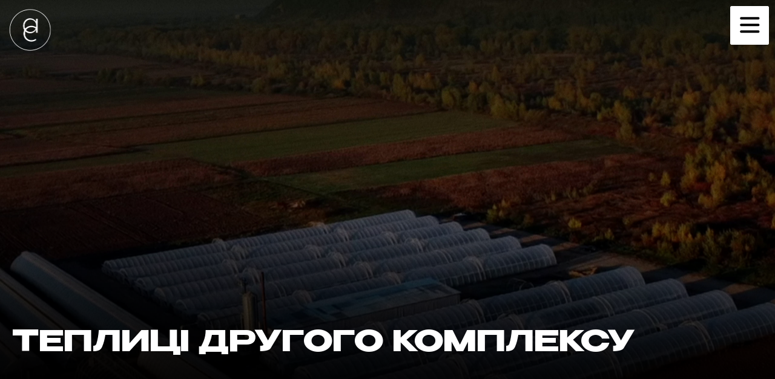

--- FILE ---
content_type: text/html; charset=UTF-8
request_url: https://sevlushfoods.com/teplyczi-drugogo-kompleksu/
body_size: 47394
content:
<!DOCTYPE html>
<html dir="ltr" lang="uk" prefix="og: https://ogp.me/ns#">
<head><meta charset="UTF-8">
<link rel="profile" href="http://gmpg.org/xfn/11">
<link rel="pingback" href="https://sevlushfoods.com/xmlrpc.php"><meta name="viewport" content="width=device-width, initial-scale=1" />
<title>ТЕПЛИЦІ ДРУГОГО КОМПЛЕКСУ - Sevlushfoods</title><link rel="preload" as="style" href="https://fonts.googleapis.com/css?family=Roboto%3A300%2C400%2C500%2C900%7CMontserrat%3A700%7CRoboto%3A100%2C100italic%2C200%2C200italic%2C300%2C300italic%2C400%2C400italic%2C500%2C500italic%2C600%2C600italic%2C700%2C700italic%2C800%2C800italic%2C900%2C900italic%7CRoboto%20Slab%3A100%2C100italic%2C200%2C200italic%2C300%2C300italic%2C400%2C400italic%2C500%2C500italic%2C600%2C600italic%2C700%2C700italic%2C800%2C800italic%2C900%2C900italic&#038;subset=latin,cyrillic&#038;display=swap" /><link rel="stylesheet" href="https://fonts.googleapis.com/css?family=Roboto%3A300%2C400%2C500%2C900%7CMontserrat%3A700%7CRoboto%3A100%2C100italic%2C200%2C200italic%2C300%2C300italic%2C400%2C400italic%2C500%2C500italic%2C600%2C600italic%2C700%2C700italic%2C800%2C800italic%2C900%2C900italic%7CRoboto%20Slab%3A100%2C100italic%2C200%2C200italic%2C300%2C300italic%2C400%2C400italic%2C500%2C500italic%2C600%2C600italic%2C700%2C700italic%2C800%2C800italic%2C900%2C900italic&#038;subset=latin,cyrillic&#038;display=swap" media="print" onload="this.media='all'" /><noscript><link rel="stylesheet" href="https://fonts.googleapis.com/css?family=Roboto%3A300%2C400%2C500%2C900%7CMontserrat%3A700%7CRoboto%3A100%2C100italic%2C200%2C200italic%2C300%2C300italic%2C400%2C400italic%2C500%2C500italic%2C600%2C600italic%2C700%2C700italic%2C800%2C800italic%2C900%2C900italic%7CRoboto%20Slab%3A100%2C100italic%2C200%2C200italic%2C300%2C300italic%2C400%2C400italic%2C500%2C500italic%2C600%2C600italic%2C700%2C700italic%2C800%2C800italic%2C900%2C900italic&#038;subset=latin,cyrillic&#038;display=swap" /></noscript>
<link rel="preload" as="font" href="https://sevlushfoods.com/wp-content/uploads/2024/02/benzin-bold.woff" crossorigin>
<link rel="preload" as="font" href="https://sevlushfoods.com/wp-content/uploads/2024/02/benzin-bold.woff2" crossorigin>
<link rel="preload" as="font" href="https://sevlushfoods.com/wp-content/uploads/2024/02/benzin-bold.ttf" crossorigin>
<link rel="preload" as="font" href="https://sevlushfoods.com/wp-content/uploads/2024/02/benzin-semibold.woff" crossorigin>
<link rel="preload" as="font" href="https://sevlushfoods.com/wp-content/uploads/2024/02/benzin-semibold.woff2" crossorigin>
<link rel="preload" as="font" href="https://sevlushfoods.com/wp-content/uploads/2024/02/benzin-semibold.ttf" crossorigin>
<link rel="preload" as="font" href="https://sevlushfoods.com/wp-content/uploads/2024/02/gilroy-regular.woff" crossorigin>
<link rel="preload" as="font" href="https://sevlushfoods.com/wp-content/uploads/2024/02/gilroy-regular.woff2" crossorigin>
<link rel="preload" as="font" href="https://sevlushfoods.com/wp-content/uploads/2024/02/gilroy-regular.ttf" crossorigin>
	<style>img:is([sizes="auto" i], [sizes^="auto," i]) { contain-intrinsic-size: 3000px 1500px }</style>
	
		<!-- All in One SEO 4.9.1 - aioseo.com -->
	<meta name="description" content="Опис рішення та його переваги. Нами розроблено систему, що дає змогу зробити &quot;термос-теплиці&quot; промислових розмірів, тобто 100м довжини, 10 ширини і 5 вимсоти. Теплозбереження у фермерській теплиці з плівки в зимовий час - основна проблем для зниження собівартості продукції. Огірок любить тепло, і саме розроблена нами технологія дає змогу підвищити термоізоляцію теплиці вдвічі, і втричі" />
	<meta name="robots" content="max-image-preview:large" />
	<meta name="author" content="sevlushfoods_admin"/>
	<link rel="canonical" href="https://sevlushfoods.com/teplyczi-drugogo-kompleksu/" />
	<meta name="generator" content="All in One SEO (AIOSEO) 4.9.1" />
		<meta property="og:locale" content="uk_UA" />
		<meta property="og:site_name" content="Sevlushfoods - Интенсивное, органическое выращивание сельскохозяйственных культур открытого и закрытого грунта." />
		<meta property="og:type" content="article" />
		<meta property="og:title" content="ТЕПЛИЦІ ДРУГОГО КОМПЛЕКСУ - Sevlushfoods" />
		<meta property="og:description" content="Опис рішення та його переваги. Нами розроблено систему, що дає змогу зробити &quot;термос-теплиці&quot; промислових розмірів, тобто 100м довжини, 10 ширини і 5 вимсоти. Теплозбереження у фермерській теплиці з плівки в зимовий час - основна проблем для зниження собівартості продукції. Огірок любить тепло, і саме розроблена нами технологія дає змогу підвищити термоізоляцію теплиці вдвічі, і втричі" />
		<meta property="og:url" content="https://sevlushfoods.com/teplyczi-drugogo-kompleksu/" />
		<meta property="og:image" content="https://sevlushfoods.com/wp-content/uploads/2022/12/logo-3-1.png" />
		<meta property="og:image:secure_url" content="https://sevlushfoods.com/wp-content/uploads/2022/12/logo-3-1.png" />
		<meta property="article:published_time" content="2022-05-28T05:42:46+00:00" />
		<meta property="article:modified_time" content="2023-09-10T02:47:27+00:00" />
		<meta name="twitter:card" content="summary_large_image" />
		<meta name="twitter:title" content="ТЕПЛИЦІ ДРУГОГО КОМПЛЕКСУ - Sevlushfoods" />
		<meta name="twitter:description" content="Опис рішення та його переваги. Нами розроблено систему, що дає змогу зробити &quot;термос-теплиці&quot; промислових розмірів, тобто 100м довжини, 10 ширини і 5 вимсоти. Теплозбереження у фермерській теплиці з плівки в зимовий час - основна проблем для зниження собівартості продукції. Огірок любить тепло, і саме розроблена нами технологія дає змогу підвищити термоізоляцію теплиці вдвічі, і втричі" />
		<meta name="twitter:image" content="https://sevlushfoods.com/wp-content/uploads/2022/12/logo-3-1.png" />
		<script type="application/ld+json" class="aioseo-schema">
			{"@context":"https:\/\/schema.org","@graph":[{"@type":"BlogPosting","@id":"https:\/\/sevlushfoods.com\/teplyczi-drugogo-kompleksu\/#blogposting","name":"\u0422\u0415\u041f\u041b\u0418\u0426\u0406 \u0414\u0420\u0423\u0413\u041e\u0413\u041e \u041a\u041e\u041c\u041f\u041b\u0415\u041a\u0421\u0423 - Sevlushfoods","headline":"\u0422\u0415\u041f\u041b\u0418\u0426\u0406 \u0414\u0420\u0423\u0413\u041e\u0413\u041e \u041a\u041e\u041c\u041f\u041b\u0415\u041a\u0421\u0423","author":{"@id":"https:\/\/sevlushfoods.com\/author\/sevlushfoods_admin\/#author"},"publisher":{"@id":"https:\/\/sevlushfoods.com\/#organization"},"image":{"@type":"ImageObject","url":"https:\/\/sevlushfoods.com\/wp-content\/uploads\/2022\/12\/logo-3-1.png","@id":"https:\/\/sevlushfoods.com\/#articleImage","width":159,"height":154},"datePublished":"2022-05-28T08:42:46+03:00","dateModified":"2023-09-10T05:47:27+03:00","inLanguage":"uk","mainEntityOfPage":{"@id":"https:\/\/sevlushfoods.com\/teplyczi-drugogo-kompleksu\/#webpage"},"isPartOf":{"@id":"https:\/\/sevlushfoods.com\/teplyczi-drugogo-kompleksu\/#webpage"},"articleSection":"\u0411\u043b\u043e\u0433"},{"@type":"BreadcrumbList","@id":"https:\/\/sevlushfoods.com\/teplyczi-drugogo-kompleksu\/#breadcrumblist","itemListElement":[{"@type":"ListItem","@id":"https:\/\/sevlushfoods.com#listItem","position":1,"name":"Home","item":"https:\/\/sevlushfoods.com","nextItem":{"@type":"ListItem","@id":"https:\/\/sevlushfoods.com\/category\/blog-uk\/#listItem","name":"\u0411\u043b\u043e\u0433"}},{"@type":"ListItem","@id":"https:\/\/sevlushfoods.com\/category\/blog-uk\/#listItem","position":2,"name":"\u0411\u043b\u043e\u0433","item":"https:\/\/sevlushfoods.com\/category\/blog-uk\/","nextItem":{"@type":"ListItem","@id":"https:\/\/sevlushfoods.com\/teplyczi-drugogo-kompleksu\/#listItem","name":"\u0422\u0415\u041f\u041b\u0418\u0426\u0406 \u0414\u0420\u0423\u0413\u041e\u0413\u041e \u041a\u041e\u041c\u041f\u041b\u0415\u041a\u0421\u0423"},"previousItem":{"@type":"ListItem","@id":"https:\/\/sevlushfoods.com#listItem","name":"Home"}},{"@type":"ListItem","@id":"https:\/\/sevlushfoods.com\/teplyczi-drugogo-kompleksu\/#listItem","position":3,"name":"\u0422\u0415\u041f\u041b\u0418\u0426\u0406 \u0414\u0420\u0423\u0413\u041e\u0413\u041e \u041a\u041e\u041c\u041f\u041b\u0415\u041a\u0421\u0423","previousItem":{"@type":"ListItem","@id":"https:\/\/sevlushfoods.com\/category\/blog-uk\/#listItem","name":"\u0411\u043b\u043e\u0433"}}]},{"@type":"Organization","@id":"https:\/\/sevlushfoods.com\/#organization","name":"Sevlushfoods","description":"\u0418\u043d\u0442\u0435\u043d\u0441\u0438\u0432\u043d\u043e\u0435, \u043e\u0440\u0433\u0430\u043d\u0438\u0447\u0435\u0441\u043a\u043e\u0435 \u0432\u044b\u0440\u0430\u0449\u0438\u0432\u0430\u043d\u0438\u0435 \u0441\u0435\u043b\u044c\u0441\u043a\u043e\u0445\u043e\u0437\u044f\u0439\u0441\u0442\u0432\u0435\u043d\u043d\u044b\u0445 \u043a\u0443\u043b\u044c\u0442\u0443\u0440 \u043e\u0442\u043a\u0440\u044b\u0442\u043e\u0433\u043e \u0438 \u0437\u0430\u043a\u0440\u044b\u0442\u043e\u0433\u043e \u0433\u0440\u0443\u043d\u0442\u0430.","url":"https:\/\/sevlushfoods.com\/","logo":{"@type":"ImageObject","url":"https:\/\/sevlushfoods.com\/wp-content\/uploads\/2022\/12\/logo-3-1.png","@id":"https:\/\/sevlushfoods.com\/teplyczi-drugogo-kompleksu\/#organizationLogo","width":159,"height":154},"image":{"@id":"https:\/\/sevlushfoods.com\/teplyczi-drugogo-kompleksu\/#organizationLogo"}},{"@type":"Person","@id":"https:\/\/sevlushfoods.com\/author\/sevlushfoods_admin\/#author","url":"https:\/\/sevlushfoods.com\/author\/sevlushfoods_admin\/","name":"sevlushfoods_admin","image":{"@type":"ImageObject","@id":"https:\/\/sevlushfoods.com\/teplyczi-drugogo-kompleksu\/#authorImage","url":"https:\/\/secure.gravatar.com\/avatar\/6ae4a112a6a982e28813b7a8886d5695887b925e3e61f69ffc24c56e0c99df24?s=96&d=mm&r=g","width":96,"height":96,"caption":"sevlushfoods_admin"}},{"@type":"WebPage","@id":"https:\/\/sevlushfoods.com\/teplyczi-drugogo-kompleksu\/#webpage","url":"https:\/\/sevlushfoods.com\/teplyczi-drugogo-kompleksu\/","name":"\u0422\u0415\u041f\u041b\u0418\u0426\u0406 \u0414\u0420\u0423\u0413\u041e\u0413\u041e \u041a\u041e\u041c\u041f\u041b\u0415\u041a\u0421\u0423 - Sevlushfoods","description":"\u041e\u043f\u0438\u0441 \u0440\u0456\u0448\u0435\u043d\u043d\u044f \u0442\u0430 \u0439\u043e\u0433\u043e \u043f\u0435\u0440\u0435\u0432\u0430\u0433\u0438. \u041d\u0430\u043c\u0438 \u0440\u043e\u0437\u0440\u043e\u0431\u043b\u0435\u043d\u043e \u0441\u0438\u0441\u0442\u0435\u043c\u0443, \u0449\u043e \u0434\u0430\u0454 \u0437\u043c\u043e\u0433\u0443 \u0437\u0440\u043e\u0431\u0438\u0442\u0438 \"\u0442\u0435\u0440\u043c\u043e\u0441-\u0442\u0435\u043f\u043b\u0438\u0446\u0456\" \u043f\u0440\u043e\u043c\u0438\u0441\u043b\u043e\u0432\u0438\u0445 \u0440\u043e\u0437\u043c\u0456\u0440\u0456\u0432, \u0442\u043e\u0431\u0442\u043e 100\u043c \u0434\u043e\u0432\u0436\u0438\u043d\u0438, 10 \u0448\u0438\u0440\u0438\u043d\u0438 \u0456 5 \u0432\u0438\u043c\u0441\u043e\u0442\u0438. \u0422\u0435\u043f\u043b\u043e\u0437\u0431\u0435\u0440\u0435\u0436\u0435\u043d\u043d\u044f \u0443 \u0444\u0435\u0440\u043c\u0435\u0440\u0441\u044c\u043a\u0456\u0439 \u0442\u0435\u043f\u043b\u0438\u0446\u0456 \u0437 \u043f\u043b\u0456\u0432\u043a\u0438 \u0432 \u0437\u0438\u043c\u043e\u0432\u0438\u0439 \u0447\u0430\u0441 - \u043e\u0441\u043d\u043e\u0432\u043d\u0430 \u043f\u0440\u043e\u0431\u043b\u0435\u043c \u0434\u043b\u044f \u0437\u043d\u0438\u0436\u0435\u043d\u043d\u044f \u0441\u043e\u0431\u0456\u0432\u0430\u0440\u0442\u043e\u0441\u0442\u0456 \u043f\u0440\u043e\u0434\u0443\u043a\u0446\u0456\u0457. \u041e\u0433\u0456\u0440\u043e\u043a \u043b\u044e\u0431\u0438\u0442\u044c \u0442\u0435\u043f\u043b\u043e, \u0456 \u0441\u0430\u043c\u0435 \u0440\u043e\u0437\u0440\u043e\u0431\u043b\u0435\u043d\u0430 \u043d\u0430\u043c\u0438 \u0442\u0435\u0445\u043d\u043e\u043b\u043e\u0433\u0456\u044f \u0434\u0430\u0454 \u0437\u043c\u043e\u0433\u0443 \u043f\u0456\u0434\u0432\u0438\u0449\u0438\u0442\u0438 \u0442\u0435\u0440\u043c\u043e\u0456\u0437\u043e\u043b\u044f\u0446\u0456\u044e \u0442\u0435\u043f\u043b\u0438\u0446\u0456 \u0432\u0434\u0432\u0456\u0447\u0456, \u0456 \u0432\u0442\u0440\u0438\u0447\u0456","inLanguage":"uk","isPartOf":{"@id":"https:\/\/sevlushfoods.com\/#website"},"breadcrumb":{"@id":"https:\/\/sevlushfoods.com\/teplyczi-drugogo-kompleksu\/#breadcrumblist"},"author":{"@id":"https:\/\/sevlushfoods.com\/author\/sevlushfoods_admin\/#author"},"creator":{"@id":"https:\/\/sevlushfoods.com\/author\/sevlushfoods_admin\/#author"},"datePublished":"2022-05-28T08:42:46+03:00","dateModified":"2023-09-10T05:47:27+03:00"},{"@type":"WebSite","@id":"https:\/\/sevlushfoods.com\/#website","url":"https:\/\/sevlushfoods.com\/","name":"Sevlushfoods","description":"\u0418\u043d\u0442\u0435\u043d\u0441\u0438\u0432\u043d\u043e\u0435, \u043e\u0440\u0433\u0430\u043d\u0438\u0447\u0435\u0441\u043a\u043e\u0435 \u0432\u044b\u0440\u0430\u0449\u0438\u0432\u0430\u043d\u0438\u0435 \u0441\u0435\u043b\u044c\u0441\u043a\u043e\u0445\u043e\u0437\u044f\u0439\u0441\u0442\u0432\u0435\u043d\u043d\u044b\u0445 \u043a\u0443\u043b\u044c\u0442\u0443\u0440 \u043e\u0442\u043a\u0440\u044b\u0442\u043e\u0433\u043e \u0438 \u0437\u0430\u043a\u0440\u044b\u0442\u043e\u0433\u043e \u0433\u0440\u0443\u043d\u0442\u0430.","inLanguage":"uk","publisher":{"@id":"https:\/\/sevlushfoods.com\/#organization"}}]}
		</script>
		<!-- All in One SEO -->

<meta name="uri-translation" content="on" /><link rel="alternate" hreflang="uk" href="https://sevlushfoods.com/teplyczi-drugogo-kompleksu/" />
<link rel="alternate" hreflang="en" href="https://sevlushfoods.com/en/teplyczi-drugogo-kompleksu/" />
<link rel="alternate" hreflang="de" href="https://sevlushfoods.com/de/teplyczi-drugogo-kompleksu/" />
<link rel="alternate" hreflang="es" href="https://sevlushfoods.com/es/teplyczi-drugogo-kompleksu/" />
<link rel="alternate" hreflang="ru" href="https://sevlushfoods.com/ru/teplyczi-drugogo-kompleksu/" />
<link rel="alternate" hreflang="zh-CN" href="https://sevlushfoods.com/zh-CN/teplyczi-drugogo-kompleksu/" />
<!-- Google (gtag.js) DataLayer режиму згоди, доданого Site Kit -->
<script type="text/javascript" id="google_gtagjs-js-consent-mode-data-layer">
/* <![CDATA[ */
window.dataLayer = window.dataLayer || [];function gtag(){dataLayer.push(arguments);}
gtag('consent', 'default', {"ad_personalization":"denied","ad_storage":"denied","ad_user_data":"denied","analytics_storage":"denied","functionality_storage":"denied","security_storage":"denied","personalization_storage":"denied","region":["AT","BE","BG","CH","CY","CZ","DE","DK","EE","ES","FI","FR","GB","GR","HR","HU","IE","IS","IT","LI","LT","LU","LV","MT","NL","NO","PL","PT","RO","SE","SI","SK"],"wait_for_update":500});
window._googlesitekitConsentCategoryMap = {"statistics":["analytics_storage"],"marketing":["ad_storage","ad_user_data","ad_personalization"],"functional":["functionality_storage","security_storage"],"preferences":["personalization_storage"]};
window._googlesitekitConsents = {"ad_personalization":"denied","ad_storage":"denied","ad_user_data":"denied","analytics_storage":"denied","functionality_storage":"denied","security_storage":"denied","personalization_storage":"denied","region":["AT","BE","BG","CH","CY","CZ","DE","DK","EE","ES","FI","FR","GB","GR","HR","HU","IE","IS","IT","LI","LT","LU","LV","MT","NL","NO","PL","PT","RO","SE","SI","SK"],"wait_for_update":500};
/* ]]> */
</script>
<!-- Закінчення тегу Google (gtag.js) DataLayer режиму згоди, доданого Site Kit -->
<link rel='dns-prefetch' href='//www.googletagmanager.com' />
<link rel='dns-prefetch' href='//fonts.googleapis.com' />
<link rel='dns-prefetch' href='//youtube.com' />
<link rel='dns-prefetch' href='//facebook.com' />
<link href='https://fonts.gstatic.com' crossorigin rel='preconnect' />
<link rel="alternate" type="application/rss+xml" title="Sevlushfoods &raquo; стрічка" href="https://sevlushfoods.com/feed/" />
<link rel="alternate" type="application/rss+xml" title="Sevlushfoods &raquo; Канал коментарів" href="https://sevlushfoods.com/comments/feed/" />
<style id='wp-emoji-styles-inline-css' type='text/css'>

	img.wp-smiley, img.emoji {
		display: inline !important;
		border: none !important;
		box-shadow: none !important;
		height: 1em !important;
		width: 1em !important;
		margin: 0 0.07em !important;
		vertical-align: -0.1em !important;
		background: none !important;
		padding: 0 !important;
	}
</style>
<link rel='stylesheet' id='wp-block-library-css' href='https://sevlushfoods.com/wp-includes/css/dist/block-library/style.min.css?ver=6.8.3' type='text/css' media='all' />
<style id='classic-theme-styles-inline-css' type='text/css'>
/*! This file is auto-generated */
.wp-block-button__link{color:#fff;background-color:#32373c;border-radius:9999px;box-shadow:none;text-decoration:none;padding:calc(.667em + 2px) calc(1.333em + 2px);font-size:1.125em}.wp-block-file__button{background:#32373c;color:#fff;text-decoration:none}
</style>
<link data-minify="1" rel='stylesheet' id='aioseo/css/src/vue/standalone/blocks/table-of-contents/global.scss-css' href='https://sevlushfoods.com/wp-content/cache/min/1/wp-content/plugins/all-in-one-seo-pack/dist/Lite/assets/css/table-of-contents/global.e90f6d47.css?ver=1764586836' type='text/css' media='all' />
<link data-minify="1" rel='stylesheet' id='jet-engine-frontend-css' href='https://sevlushfoods.com/wp-content/cache/min/1/wp-content/plugins/jet-engine/assets/css/frontend.css?ver=1764586836' type='text/css' media='all' />
<style id='global-styles-inline-css' type='text/css'>
:root{--wp--preset--aspect-ratio--square: 1;--wp--preset--aspect-ratio--4-3: 4/3;--wp--preset--aspect-ratio--3-4: 3/4;--wp--preset--aspect-ratio--3-2: 3/2;--wp--preset--aspect-ratio--2-3: 2/3;--wp--preset--aspect-ratio--16-9: 16/9;--wp--preset--aspect-ratio--9-16: 9/16;--wp--preset--color--black: #000000;--wp--preset--color--cyan-bluish-gray: #abb8c3;--wp--preset--color--white: #ffffff;--wp--preset--color--pale-pink: #f78da7;--wp--preset--color--vivid-red: #cf2e2e;--wp--preset--color--luminous-vivid-orange: #ff6900;--wp--preset--color--luminous-vivid-amber: #fcb900;--wp--preset--color--light-green-cyan: #7bdcb5;--wp--preset--color--vivid-green-cyan: #00d084;--wp--preset--color--pale-cyan-blue: #8ed1fc;--wp--preset--color--vivid-cyan-blue: #0693e3;--wp--preset--color--vivid-purple: #9b51e0;--wp--preset--gradient--vivid-cyan-blue-to-vivid-purple: linear-gradient(135deg,rgba(6,147,227,1) 0%,rgb(155,81,224) 100%);--wp--preset--gradient--light-green-cyan-to-vivid-green-cyan: linear-gradient(135deg,rgb(122,220,180) 0%,rgb(0,208,130) 100%);--wp--preset--gradient--luminous-vivid-amber-to-luminous-vivid-orange: linear-gradient(135deg,rgba(252,185,0,1) 0%,rgba(255,105,0,1) 100%);--wp--preset--gradient--luminous-vivid-orange-to-vivid-red: linear-gradient(135deg,rgba(255,105,0,1) 0%,rgb(207,46,46) 100%);--wp--preset--gradient--very-light-gray-to-cyan-bluish-gray: linear-gradient(135deg,rgb(238,238,238) 0%,rgb(169,184,195) 100%);--wp--preset--gradient--cool-to-warm-spectrum: linear-gradient(135deg,rgb(74,234,220) 0%,rgb(151,120,209) 20%,rgb(207,42,186) 40%,rgb(238,44,130) 60%,rgb(251,105,98) 80%,rgb(254,248,76) 100%);--wp--preset--gradient--blush-light-purple: linear-gradient(135deg,rgb(255,206,236) 0%,rgb(152,150,240) 100%);--wp--preset--gradient--blush-bordeaux: linear-gradient(135deg,rgb(254,205,165) 0%,rgb(254,45,45) 50%,rgb(107,0,62) 100%);--wp--preset--gradient--luminous-dusk: linear-gradient(135deg,rgb(255,203,112) 0%,rgb(199,81,192) 50%,rgb(65,88,208) 100%);--wp--preset--gradient--pale-ocean: linear-gradient(135deg,rgb(255,245,203) 0%,rgb(182,227,212) 50%,rgb(51,167,181) 100%);--wp--preset--gradient--electric-grass: linear-gradient(135deg,rgb(202,248,128) 0%,rgb(113,206,126) 100%);--wp--preset--gradient--midnight: linear-gradient(135deg,rgb(2,3,129) 0%,rgb(40,116,252) 100%);--wp--preset--font-size--small: 13px;--wp--preset--font-size--medium: 20px;--wp--preset--font-size--large: 36px;--wp--preset--font-size--x-large: 42px;--wp--preset--spacing--20: 0.44rem;--wp--preset--spacing--30: 0.67rem;--wp--preset--spacing--40: 1rem;--wp--preset--spacing--50: 1.5rem;--wp--preset--spacing--60: 2.25rem;--wp--preset--spacing--70: 3.38rem;--wp--preset--spacing--80: 5.06rem;--wp--preset--shadow--natural: 6px 6px 9px rgba(0, 0, 0, 0.2);--wp--preset--shadow--deep: 12px 12px 50px rgba(0, 0, 0, 0.4);--wp--preset--shadow--sharp: 6px 6px 0px rgba(0, 0, 0, 0.2);--wp--preset--shadow--outlined: 6px 6px 0px -3px rgba(255, 255, 255, 1), 6px 6px rgba(0, 0, 0, 1);--wp--preset--shadow--crisp: 6px 6px 0px rgba(0, 0, 0, 1);}:where(.is-layout-flex){gap: 0.5em;}:where(.is-layout-grid){gap: 0.5em;}body .is-layout-flex{display: flex;}.is-layout-flex{flex-wrap: wrap;align-items: center;}.is-layout-flex > :is(*, div){margin: 0;}body .is-layout-grid{display: grid;}.is-layout-grid > :is(*, div){margin: 0;}:where(.wp-block-columns.is-layout-flex){gap: 2em;}:where(.wp-block-columns.is-layout-grid){gap: 2em;}:where(.wp-block-post-template.is-layout-flex){gap: 1.25em;}:where(.wp-block-post-template.is-layout-grid){gap: 1.25em;}.has-black-color{color: var(--wp--preset--color--black) !important;}.has-cyan-bluish-gray-color{color: var(--wp--preset--color--cyan-bluish-gray) !important;}.has-white-color{color: var(--wp--preset--color--white) !important;}.has-pale-pink-color{color: var(--wp--preset--color--pale-pink) !important;}.has-vivid-red-color{color: var(--wp--preset--color--vivid-red) !important;}.has-luminous-vivid-orange-color{color: var(--wp--preset--color--luminous-vivid-orange) !important;}.has-luminous-vivid-amber-color{color: var(--wp--preset--color--luminous-vivid-amber) !important;}.has-light-green-cyan-color{color: var(--wp--preset--color--light-green-cyan) !important;}.has-vivid-green-cyan-color{color: var(--wp--preset--color--vivid-green-cyan) !important;}.has-pale-cyan-blue-color{color: var(--wp--preset--color--pale-cyan-blue) !important;}.has-vivid-cyan-blue-color{color: var(--wp--preset--color--vivid-cyan-blue) !important;}.has-vivid-purple-color{color: var(--wp--preset--color--vivid-purple) !important;}.has-black-background-color{background-color: var(--wp--preset--color--black) !important;}.has-cyan-bluish-gray-background-color{background-color: var(--wp--preset--color--cyan-bluish-gray) !important;}.has-white-background-color{background-color: var(--wp--preset--color--white) !important;}.has-pale-pink-background-color{background-color: var(--wp--preset--color--pale-pink) !important;}.has-vivid-red-background-color{background-color: var(--wp--preset--color--vivid-red) !important;}.has-luminous-vivid-orange-background-color{background-color: var(--wp--preset--color--luminous-vivid-orange) !important;}.has-luminous-vivid-amber-background-color{background-color: var(--wp--preset--color--luminous-vivid-amber) !important;}.has-light-green-cyan-background-color{background-color: var(--wp--preset--color--light-green-cyan) !important;}.has-vivid-green-cyan-background-color{background-color: var(--wp--preset--color--vivid-green-cyan) !important;}.has-pale-cyan-blue-background-color{background-color: var(--wp--preset--color--pale-cyan-blue) !important;}.has-vivid-cyan-blue-background-color{background-color: var(--wp--preset--color--vivid-cyan-blue) !important;}.has-vivid-purple-background-color{background-color: var(--wp--preset--color--vivid-purple) !important;}.has-black-border-color{border-color: var(--wp--preset--color--black) !important;}.has-cyan-bluish-gray-border-color{border-color: var(--wp--preset--color--cyan-bluish-gray) !important;}.has-white-border-color{border-color: var(--wp--preset--color--white) !important;}.has-pale-pink-border-color{border-color: var(--wp--preset--color--pale-pink) !important;}.has-vivid-red-border-color{border-color: var(--wp--preset--color--vivid-red) !important;}.has-luminous-vivid-orange-border-color{border-color: var(--wp--preset--color--luminous-vivid-orange) !important;}.has-luminous-vivid-amber-border-color{border-color: var(--wp--preset--color--luminous-vivid-amber) !important;}.has-light-green-cyan-border-color{border-color: var(--wp--preset--color--light-green-cyan) !important;}.has-vivid-green-cyan-border-color{border-color: var(--wp--preset--color--vivid-green-cyan) !important;}.has-pale-cyan-blue-border-color{border-color: var(--wp--preset--color--pale-cyan-blue) !important;}.has-vivid-cyan-blue-border-color{border-color: var(--wp--preset--color--vivid-cyan-blue) !important;}.has-vivid-purple-border-color{border-color: var(--wp--preset--color--vivid-purple) !important;}.has-vivid-cyan-blue-to-vivid-purple-gradient-background{background: var(--wp--preset--gradient--vivid-cyan-blue-to-vivid-purple) !important;}.has-light-green-cyan-to-vivid-green-cyan-gradient-background{background: var(--wp--preset--gradient--light-green-cyan-to-vivid-green-cyan) !important;}.has-luminous-vivid-amber-to-luminous-vivid-orange-gradient-background{background: var(--wp--preset--gradient--luminous-vivid-amber-to-luminous-vivid-orange) !important;}.has-luminous-vivid-orange-to-vivid-red-gradient-background{background: var(--wp--preset--gradient--luminous-vivid-orange-to-vivid-red) !important;}.has-very-light-gray-to-cyan-bluish-gray-gradient-background{background: var(--wp--preset--gradient--very-light-gray-to-cyan-bluish-gray) !important;}.has-cool-to-warm-spectrum-gradient-background{background: var(--wp--preset--gradient--cool-to-warm-spectrum) !important;}.has-blush-light-purple-gradient-background{background: var(--wp--preset--gradient--blush-light-purple) !important;}.has-blush-bordeaux-gradient-background{background: var(--wp--preset--gradient--blush-bordeaux) !important;}.has-luminous-dusk-gradient-background{background: var(--wp--preset--gradient--luminous-dusk) !important;}.has-pale-ocean-gradient-background{background: var(--wp--preset--gradient--pale-ocean) !important;}.has-electric-grass-gradient-background{background: var(--wp--preset--gradient--electric-grass) !important;}.has-midnight-gradient-background{background: var(--wp--preset--gradient--midnight) !important;}.has-small-font-size{font-size: var(--wp--preset--font-size--small) !important;}.has-medium-font-size{font-size: var(--wp--preset--font-size--medium) !important;}.has-large-font-size{font-size: var(--wp--preset--font-size--large) !important;}.has-x-large-font-size{font-size: var(--wp--preset--font-size--x-large) !important;}
:where(.wp-block-post-template.is-layout-flex){gap: 1.25em;}:where(.wp-block-post-template.is-layout-grid){gap: 1.25em;}
:where(.wp-block-columns.is-layout-flex){gap: 2em;}:where(.wp-block-columns.is-layout-grid){gap: 2em;}
:root :where(.wp-block-pullquote){font-size: 1.5em;line-height: 1.6;}
</style>
<link data-minify="1" rel='stylesheet' id='font-awesome-css' href='https://sevlushfoods.com/wp-content/cache/min/1/wp-content/plugins/elementor/assets/lib/font-awesome/css/font-awesome.min.css?ver=1764586836' type='text/css' media='all' />
<link data-minify="1" rel='stylesheet' id='kava-parent-theme-style-css' href='https://sevlushfoods.com/wp-content/cache/min/1/wp-content/themes/kava/style.css?ver=1764586836' type='text/css' media='all' />
<link rel='stylesheet' id='magnific-popup-css' href='https://sevlushfoods.com/wp-content/themes/kava/assets/lib/magnific-popup/magnific-popup.min.css?ver=1.1.0' type='text/css' media='all' />
<link rel='stylesheet' id='swiper-css' href='https://sevlushfoods.com/wp-content/plugins/elementor/assets/lib/swiper/css/swiper.min.css?ver=5.3.6' type='text/css' media='all' />
<link data-minify="1" rel='stylesheet' id='kava-theme-style-css' href='https://sevlushfoods.com/wp-content/cache/min/1/wp-content/themes/kava-child/style.css?ver=1764586836' type='text/css' media='all' />
<style id='kava-theme-style-inline-css' type='text/css'>
/* #Typography */body {font-style: normal;font-weight: 300;font-size: 14px;line-height: 1.6;font-family: Roboto, sans-serif;letter-spacing: 0px;text-align: left;color: #3b3d42;}h1,.h1-style {font-style: normal;font-weight: 400;font-size: 34px;line-height: 1.4;font-family: Roboto, sans-serif;letter-spacing: 0px;text-align: inherit;color: #3b3d42;}h2,.h2-style {font-style: normal;font-weight: 400;font-size: 24px;line-height: 1.4;font-family: Roboto, sans-serif;letter-spacing: 0px;text-align: inherit;color: #3b3d42;}h3,.h3-style {font-style: normal;font-weight: 400;font-size: 21px;line-height: 1.4;font-family: Roboto, sans-serif;letter-spacing: 0px;text-align: inherit;color: #3b3d42;}h4,.h4-style {font-style: normal;font-weight: 400;font-size: 20px;line-height: 1.5;font-family: Roboto, sans-serif;letter-spacing: 0px;text-align: inherit;color: #3b3d42;}h5,.h5-style {font-style: normal;font-weight: 300;font-size: 18px;line-height: 1.5;font-family: Roboto, sans-serif;letter-spacing: 0px;text-align: inherit;color: #3b3d42;}h6,.h6-style {font-style: normal;font-weight: 500;font-size: 14px;line-height: 1.5;font-family: Roboto, sans-serif;letter-spacing: 0px;text-align: inherit;color: #3b3d42;}@media (min-width: 1200px) {h1,.h1-style { font-size: 56px; }h2,.h2-style { font-size: 40px; }h3,.h3-style { font-size: 28px; }}a,h1 a:hover,h2 a:hover,h3 a:hover,h4 a:hover,h5 a:hover,h6 a:hover { color: #398ffc; }a:hover { color: #3b3d42; }blockquote {color: #398ffc;}/* #Header */.site-header__wrap {background-color: #ffffff;background-repeat: repeat;background-position: center top;background-attachment: scroll;;}/* ##Top Panel */.top-panel {color: #a1a2a4;background-color: #ffffff;}/* #Main Menu */.main-navigation {font-style: normal;font-weight: 400;font-size: 14px;line-height: 1.4;font-family: Roboto, sans-serif;letter-spacing: 0px;}.main-navigation a,.menu-item-has-children:before {color: #a1a2a4;}.main-navigation a:hover,.main-navigation .current_page_item>a,.main-navigation .current-menu-item>a,.main-navigation .current_page_ancestor>a,.main-navigation .current-menu-ancestor>a {color: #3b3d42;}/* #Mobile Menu */.mobile-menu-toggle-button {color: #ffffff;background-color: #398ffc;}/* #Social */.social-list a {color: #a1a2a4;}.social-list a:hover {color: #398ffc;}/* #Breadcrumbs */.breadcrumbs_item {font-style: normal;font-weight: 400;font-size: 11px;line-height: 1.5;font-family: Roboto, sans-serif;letter-spacing: 0px;}.breadcrumbs_item_sep,.breadcrumbs_item_link {color: #a1a2a4;}.breadcrumbs_item_link:hover {color: #398ffc;}/* #Post navigation */.post-navigation-container i {color: #a1a2a4;}.post-navigation-container .nav-links a:hover .post-title,.post-navigation-container .nav-links a:hover .nav-text {color: #398ffc;}.post-navigation-container .nav-links a:hover i {color: #3b3d42;}/* #Pagination */.posts-list-navigation .pagination .page-numbers,.page-links > span,.page-links > a {color: #a1a2a4;}.posts-list-navigation .pagination a.page-numbers:hover,.posts-list-navigation .pagination .page-numbers.current,.page-links > a:hover,.page-links > span {color: #3b3d42;}.posts-list-navigation .pagination .next,.posts-list-navigation .pagination .prev {color: #398ffc;}.posts-list-navigation .pagination .next:hover,.posts-list-navigation .pagination .prev:hover {color: #3b3d42;}/* #Button Appearance Styles (regular scheme) */.btn,button,input[type='button'],input[type='reset'],input[type='submit'] {font-style: normal;font-weight: 900;font-size: 11px;line-height: 1;font-family: Roboto, sans-serif;letter-spacing: 1px;color: #ffffff;background-color: #398ffc;}.btn:hover,button:hover,input[type='button']:hover,input[type='reset']:hover,input[type='submit']:hover,input[type='reset']:hover {color: #ffffff;background-color: rgb(95,181,255);}.btn.invert-button {color: #ffffff;}.btn.invert-button:hover {color: #ffffff;border-color: #398ffc;background-color: #398ffc;}/* #Totop Button */#toTop {padding: 0px 0px;border-radius: 0px;background-color: ;color: ;}#toTop:hover {background-color: ;color: ;}input,optgroup,select,textarea {font-size: 14px;}/* #Comment, Contact, Password Forms */.comment-form .submit,.wpcf7-submit,.post-password-form label + input {font-style: normal;font-weight: 900;font-size: 11px;line-height: 1;font-family: Roboto, sans-serif;letter-spacing: 1px;color: #ffffff;background-color: #398ffc;}.comment-form .submit:hover,.wpcf7-submit:hover,.post-password-form label + input:hover {color: #ffffff;background-color: rgb(95,181,255);}.comment-reply-title {font-style: normal;font-weight: 400;font-size: 20px;line-height: 1.5;font-family: Roboto, sans-serif;letter-spacing: 0px;color: #3b3d42;}/* Cookies consent */.comment-form-cookies-consent input[type='checkbox']:checked ~ label[for=wp-comment-cookies-consent]:before {color: #ffffff;border-color: #398ffc;background-color: #398ffc;}/* #Comment Reply Link */#cancel-comment-reply-link {color: #398ffc;}#cancel-comment-reply-link:hover {color: #3b3d42;}/* #Comment item */.comment-body .fn {font-style: normal;font-weight: 500;font-size: 14px;line-height: 1.5;font-family: Roboto, sans-serif;letter-spacing: 0px;color: #3b3d42;}.comment-date__time {color: #a1a2a4;}.comment-reply-link {font-style: normal;font-weight: 900;font-size: 11px;line-height: 1;font-family: Roboto, sans-serif;letter-spacing: 1px;}/* #Input Placeholders */::-webkit-input-placeholder { color: #a1a2a4; }::-moz-placeholder{ color: #a1a2a4; }:-moz-placeholder{ color: #a1a2a4; }:-ms-input-placeholder{ color: #a1a2a4; }/* #Entry Meta */.posted-on,.cat-links,.byline,.tags-links {color: #a1a2a4;}.comments-button {color: #a1a2a4;}.comments-button:hover {color: #ffffff;background-color: #398ffc;}.btn-style .post-categories a {color: #ffffff;background-color: #398ffc;}.btn-style .post-categories a:hover {color: #ffffff;background-color: rgb(95,181,255);}.sticky-label {color: #ffffff;background-color: #398ffc;}/* Posts List Item Invert */.invert-hover.has-post-thumbnail:hover,.invert-hover.has-post-thumbnail:hover .posted-on,.invert-hover.has-post-thumbnail:hover .cat-links,.invert-hover.has-post-thumbnail:hover .byline,.invert-hover.has-post-thumbnail:hover .tags-links,.invert-hover.has-post-thumbnail:hover .entry-meta,.invert-hover.has-post-thumbnail:hover a,.invert-hover.has-post-thumbnail:hover .btn-icon,.invert-item.has-post-thumbnail,.invert-item.has-post-thumbnail .posted-on,.invert-item.has-post-thumbnail .cat-links,.invert-item.has-post-thumbnail .byline,.invert-item.has-post-thumbnail .tags-links,.invert-item.has-post-thumbnail .entry-meta,.invert-item.has-post-thumbnail a,.invert-item.has-post-thumbnail .btn:hover,.invert-item.has-post-thumbnail .btn-style .post-categories a:hover,.invert,.invert .entry-title,.invert a,.invert .byline,.invert .posted-on,.invert .cat-links,.invert .tags-links {color: #ffffff;}.invert-hover.has-post-thumbnail:hover a:hover,.invert-hover.has-post-thumbnail:hover .btn-icon:hover,.invert-item.has-post-thumbnail a:hover,.invert a:hover {color: #398ffc;}.invert-hover.has-post-thumbnail .btn,.invert-item.has-post-thumbnail .comments-button,.posts-list--default.list-style-v10 .invert.default-item .comments-button{color: #ffffff;background-color: #398ffc;}.invert-hover.has-post-thumbnail .btn:hover,.invert-item.has-post-thumbnail .comments-button:hover,.posts-list--default.list-style-v10 .invert.default-item .comments-button:hover {color: #398ffc;background-color: #ffffff;}/* Default Posts List */.list-style-v8 .comments-link {color: #a1a2a4;}.list-style-v8 .comments-link:hover {color: #3b3d42;}/* Creative Posts List */.creative-item .entry-title a:hover {color: #398ffc;}.list-style-default .creative-item a,.creative-item .btn-icon {color: #a1a2a4;}.list-style-default .creative-item a:hover,.creative-item .btn-icon:hover {color: #398ffc;}.list-style-default .creative-item .btn,.list-style-default .creative-item .btn:hover,.list-style-default .creative-item .comments-button:hover {color: #ffffff;}.creative-item__title-first-letter {font-style: normal;font-weight: 400;font-family: Roboto, sans-serif;color: #3b3d42;}.posts-list--creative.list-style-v10 .creative-item:before {background-color: #398ffc;box-shadow: 0px 0px 0px 8px rgba(57,143,252,0.25);}.posts-list--creative.list-style-v10 .creative-item__post-date {font-style: normal;font-weight: 400;font-size: 20px;line-height: 1.5;font-family: Roboto, sans-serif;letter-spacing: 0px;color: #398ffc;}.posts-list--creative.list-style-v10 .creative-item__post-date a {color: #398ffc;}.posts-list--creative.list-style-v10 .creative-item__post-date a:hover {color: #3b3d42;}/* Creative Posts List style-v2 */.list-style-v2 .creative-item .entry-title,.list-style-v9 .creative-item .entry-title {font-style: normal;font-weight: 400;font-size: 20px;line-height: 1.5;font-family: Roboto, sans-serif;letter-spacing: 0px;}/* Image Post Format */.post_format-post-format-image .post-thumbnail__link:before {color: #ffffff;background-color: #398ffc;}/* Gallery Post Format */.post_format-post-format-gallery .swiper-button-prev,.post_format-post-format-gallery .swiper-button-next {color: #a1a2a4;}.post_format-post-format-gallery .swiper-button-prev:hover,.post_format-post-format-gallery .swiper-button-next:hover {color: #3b3d42;}/* Link Post Format */.post_format-post-format-quote .post-format-quote {color: #ffffff;background-color: #398ffc;}.post_format-post-format-quote .post-format-quote:before {color: #398ffc;background-color: #ffffff;}/* Post Author */.post-author__title a {color: #398ffc;}.post-author__title a:hover {color: #3b3d42;}.invert .post-author__title a {color: #ffffff;}.invert .post-author__title a:hover {color: #398ffc;}/* Single Post */.single-post blockquote {border-color: #398ffc;}.single-post:not(.post-template-single-layout-4):not(.post-template-single-layout-7) .tags-links a:hover {color: #ffffff;border-color: #398ffc;background-color: #398ffc;}.single-header-3 .post-author .byline,.single-header-4 .post-author .byline,.single-header-5 .post-author .byline {font-style: normal;font-weight: 400;font-size: 20px;line-height: 1.5;font-family: Roboto, sans-serif;letter-spacing: 0px;}.single-header-8,.single-header-10 .entry-header {background-color: #398ffc;}.single-header-8.invert a:hover,.single-header-10.invert a:hover {color: rgba(255,255,255,0.5);}.single-header-3 a.comments-button,.single-header-10 a.comments-button {border: 1px solid #ffffff;}.single-header-3 a.comments-button:hover,.single-header-10 a.comments-button:hover {color: #398ffc;background-color: #ffffff;}/* Page preloader */.page-preloader {border-top-color: #398ffc;border-right-color: #398ffc;}/* Logo */.site-logo__link,.site-logo__link:hover {color: #398ffc;}/* Page title */.page-title {font-style: normal;font-weight: 400;font-size: 24px;line-height: 1.4;font-family: Roboto, sans-serif;letter-spacing: 0px;color: #3b3d42;}@media (min-width: 1200px) {.page-title { font-size: 40px; }}/* Grid Posts List */.posts-list.list-style-v3 .comments-link {border-color: #398ffc;}.posts-list.list-style-v4 .comments-link {color: #a1a2a4;}.posts-list.list-style-v4 .posts-list__item.grid-item .grid-item-wrap .comments-link:hover {color: #ffffff;background-color: #398ffc;}/* Posts List Grid Item Invert */.grid-item-wrap.invert,.grid-item-wrap.invert .posted-on,.grid-item-wrap.invert .cat-links,.grid-item-wrap.invert .byline,.grid-item-wrap.invert .tags-links,.grid-item-wrap.invert .entry-meta,.grid-item-wrap.invert a,.grid-item-wrap.invert .btn-icon,.grid-item-wrap.invert .comments-button {color: #ffffff;}/* Posts List Grid-5 Item Invert */.list-style-v5 .grid-item-wrap.invert .posted-on,.list-style-v5 .grid-item-wrap.invert .cat-links,.list-style-v5 .grid-item-wrap.invert .byline,.list-style-v5 .grid-item-wrap.invert .tags-links,.list-style-v5 .grid-item-wrap.invert .posted-on a,.list-style-v5 .grid-item-wrap.invert .cat-links a,.list-style-v5 .grid-item-wrap.invert .tags-links a,.list-style-v5 .grid-item-wrap.invert .byline a,.list-style-v5 .grid-item-wrap.invert .comments-link,.list-style-v5 .grid-item-wrap.invert .entry-title a:hover {color: #398ffc;}.list-style-v5 .grid-item-wrap.invert .posted-on a:hover,.list-style-v5 .grid-item-wrap.invert .cat-links a:hover,.list-style-v5 .grid-item-wrap.invert .tags-links a:hover,.list-style-v5 .grid-item-wrap.invert .byline a:hover,.list-style-v5 .grid-item-wrap.invert .comments-link:hover {color: #ffffff;}/* Posts List Grid-6 Item Invert */.posts-list.list-style-v6 .posts-list__item.grid-item .grid-item-wrap .cat-links a,.posts-list.list-style-v7 .posts-list__item.grid-item .grid-item-wrap .cat-links a {color: #ffffff;background-color: #398ffc;}.posts-list.list-style-v6 .posts-list__item.grid-item .grid-item-wrap .cat-links a:hover,.posts-list.list-style-v7 .posts-list__item.grid-item .grid-item-wrap .cat-links a:hover {color: #ffffff;background-color: rgb(95,181,255);}.posts-list.list-style-v9 .posts-list__item.grid-item .grid-item-wrap .entry-header .entry-title {font-weight : 300;}/* Grid 7 */.list-style-v7 .grid-item-wrap.invert .posted-on a:hover,.list-style-v7 .grid-item-wrap.invert .cat-links a:hover,.list-style-v7 .grid-item-wrap.invert .tags-links a:hover,.list-style-v7 .grid-item-wrap.invert .byline a:hover,.list-style-v7 .grid-item-wrap.invert .comments-link:hover,.list-style-v7 .grid-item-wrap.invert .entry-title a:hover,.list-style-v6 .grid-item-wrap.invert .posted-on a:hover,.list-style-v6 .grid-item-wrap.invert .cat-links a:hover,.list-style-v6 .grid-item-wrap.invert .tags-links a:hover,.list-style-v6 .grid-item-wrap.invert .byline a:hover,.list-style-v6 .grid-item-wrap.invert .comments-link:hover,.list-style-v6 .grid-item-wrap.invert .entry-title a:hover {color: #398ffc;}.list-style-v7 .grid-item-wrap.invert .posted-on,.list-style-v7 .grid-item-wrap.invert .cat-links,.list-style-v7 .grid-item-wrap.invert .byline,.list-style-v7 .grid-item-wrap.invert .tags-links,.list-style-v7 .grid-item-wrap.invert .posted-on a,.list-style-v7 .grid-item-wrap.invert .cat-links a,.list-style-v7 .grid-item-wrap.invert .tags-links a,.list-style-v7 .grid-item-wrap.invert .byline a,.list-style-v7 .grid-item-wrap.invert .comments-link,.list-style-v7 .grid-item-wrap.invert .entry-title a,.list-style-v7 .grid-item-wrap.invert .entry-content p,.list-style-v6 .grid-item-wrap.invert .posted-on,.list-style-v6 .grid-item-wrap.invert .cat-links,.list-style-v6 .grid-item-wrap.invert .byline,.list-style-v6 .grid-item-wrap.invert .tags-links,.list-style-v6 .grid-item-wrap.invert .posted-on a,.list-style-v6 .grid-item-wrap.invert .cat-links a,.list-style-v6 .grid-item-wrap.invert .tags-links a,.list-style-v6 .grid-item-wrap.invert .byline a,.list-style-v6 .grid-item-wrap.invert .comments-link,.list-style-v6 .grid-item-wrap.invert .entry-title a,.list-style-v6 .grid-item-wrap.invert .entry-content p {color: #ffffff;}.posts-list.list-style-v7 .grid-item .grid-item-wrap .entry-footer .comments-link:hover,.posts-list.list-style-v6 .grid-item .grid-item-wrap .entry-footer .comments-link:hover,.posts-list.list-style-v6 .posts-list__item.grid-item .grid-item-wrap .btn:hover,.posts-list.list-style-v7 .posts-list__item.grid-item .grid-item-wrap .btn:hover {color: #398ffc;border-color: #398ffc;}.posts-list.list-style-v10 .grid-item-inner .space-between-content .comments-link {color: #a1a2a4;}.posts-list.list-style-v10 .grid-item-inner .space-between-content .comments-link:hover {color: #398ffc;}.posts-list.list-style-v10 .posts-list__item.justify-item .justify-item-inner .entry-title a {color: #3b3d42;}.posts-list.posts-list--vertical-justify.list-style-v10 .posts-list__item.justify-item .justify-item-inner .entry-title a:hover{color: #ffffff;background-color: #398ffc;}.posts-list.list-style-v5 .posts-list__item.justify-item .justify-item-inner.invert .cat-links a:hover,.posts-list.list-style-v8 .posts-list__item.justify-item .justify-item-inner.invert .cat-links a:hover {color: #ffffff;background-color: rgb(95,181,255);}.posts-list.list-style-v5 .posts-list__item.justify-item .justify-item-inner.invert .cat-links a,.posts-list.list-style-v8 .posts-list__item.justify-item .justify-item-inner.invert .cat-links a{color: #ffffff;background-color: #398ffc;}.list-style-v8 .justify-item-inner.invert .posted-on,.list-style-v8 .justify-item-inner.invert .cat-links,.list-style-v8 .justify-item-inner.invert .byline,.list-style-v8 .justify-item-inner.invert .tags-links,.list-style-v8 .justify-item-inner.invert .posted-on a,.list-style-v8 .justify-item-inner.invert .cat-links a,.list-style-v8 .justify-item-inner.invert .tags-links a,.list-style-v8 .justify-item-inner.invert .byline a,.list-style-v8 .justify-item-inner.invert .comments-link,.list-style-v8 .justify-item-inner.invert .entry-title a,.list-style-v8 .justify-item-inner.invert .entry-content p,.list-style-v5 .justify-item-inner.invert .posted-on,.list-style-v5 .justify-item-inner.invert .cat-links,.list-style-v5 .justify-item-inner.invert .byline,.list-style-v5 .justify-item-inner.invert .tags-links,.list-style-v5 .justify-item-inner.invert .posted-on a,.list-style-v5 .justify-item-inner.invert .cat-links a,.list-style-v5 .justify-item-inner.invert .tags-links a,.list-style-v5 .justify-item-inner.invert .byline a,.list-style-v5 .justify-item-inner.invert .comments-link,.list-style-v5 .justify-item-inner.invert .entry-title a,.list-style-v5 .justify-item-inner.invert .entry-content p,.list-style-v4 .justify-item-inner.invert .posted-on:hover,.list-style-v4 .justify-item-inner.invert .cat-links,.list-style-v4 .justify-item-inner.invert .byline,.list-style-v4 .justify-item-inner.invert .tags-links,.list-style-v4 .justify-item-inner.invert .posted-on a,.list-style-v4 .justify-item-inner.invert .cat-links a,.list-style-v4 .justify-item-inner.invert .tags-links a,.list-style-v4 .justify-item-inner.invert .byline a,.list-style-v4 .justify-item-inner.invert .comments-link,.list-style-v4 .justify-item-inner.invert .entry-title a,.list-style-v4 .justify-item-inner.invert .entry-content p {color: #ffffff;}.list-style-v8 .justify-item-inner.invert .posted-on a:hover,.list-style-v8 .justify-item-inner.invert .cat-links a:hover,.list-style-v8 .justify-item-inner.invert .tags-links a:hover,.list-style-v8 .justify-item-inner.invert .byline a:hover,.list-style-v8 .justify-item-inner.invert .comments-link:hover,.list-style-v8 .justify-item-inner.invert .entry-title a:hover,.list-style-v5 .justify-item-inner.invert .posted-on a:hover,.list-style-v5 .justify-item-inner.invert .cat-links a:hover,.list-style-v5 .justify-item-inner.invert .tags-links a:hover,.list-style-v5 .justify-item-inner.invert .byline a:hover,.list-style-v5 .justify-item-inner.invert .entry-title a:hover,.list-style-v4 .justify-item-inner.invert .posted-on a,.list-style-v4 .justify-item-inner.invert .cat-links a:hover,.list-style-v4 .justify-item-inner.invert .tags-links a:hover,.list-style-v4 .justify-item-inner.invert .byline a:hover,.list-style-v4 .justify-item-inner.invert .comments-link:hover,.list-style-v4 .justify-item-inner.invert .entry-title a:hover{color: #398ffc;}.posts-list.list-style-v5 .justify-item .justify-item-wrap .entry-footer .comments-link:hover {border-color: #398ffc;}.list-style-v4 .justify-item-inner.invert .btn:hover,.list-style-v6 .justify-item-wrap.invert .btn:hover,.list-style-v8 .justify-item-inner.invert .btn:hover {color: #ffffff;}.posts-list.posts-list--vertical-justify.list-style-v5 .posts-list__item.justify-item .justify-item-wrap .entry-footer .comments-link:hover,.posts-list.posts-list--vertical-justify.list-style-v5 .posts-list__item.justify-item .justify-item-wrap .entry-footer .btn:hover {color: #398ffc;border-color: #398ffc;}/* masonry Posts List */.posts-list.list-style-v3 .comments-link {border-color: #398ffc;}.posts-list.list-style-v4 .comments-link {color: #a1a2a4;}.posts-list.list-style-v4 .posts-list__item.masonry-item .masonry-item-wrap .comments-link:hover {color: #ffffff;background-color: #398ffc;}/* Posts List masonry Item Invert */.masonry-item-wrap.invert,.masonry-item-wrap.invert .posted-on,.masonry-item-wrap.invert .cat-links,.masonry-item-wrap.invert .byline,.masonry-item-wrap.invert .tags-links,.masonry-item-wrap.invert .entry-meta,.masonry-item-wrap.invert a,.masonry-item-wrap.invert .btn-icon,.masonry-item-wrap.invert .comments-button {color: #ffffff;}/* Posts List masonry-5 Item Invert */.list-style-v5 .masonry-item-wrap.invert .posted-on,.list-style-v5 .masonry-item-wrap.invert .cat-links,.list-style-v5 .masonry-item-wrap.invert .byline,.list-style-v5 .masonry-item-wrap.invert .tags-links,.list-style-v5 .masonry-item-wrap.invert .posted-on a,.list-style-v5 .masonry-item-wrap.invert .cat-links a,.list-style-v5 .masonry-item-wrap.invert .tags-links a,.list-style-v5 .masonry-item-wrap.invert .byline a,.list-style-v5 .masonry-item-wrap.invert .comments-link,.list-style-v5 .masonry-item-wrap.invert .entry-title a:hover {color: #398ffc;}.list-style-v5 .masonry-item-wrap.invert .posted-on a:hover,.list-style-v5 .masonry-item-wrap.invert .cat-links a:hover,.list-style-v5 .masonry-item-wrap.invert .tags-links a:hover,.list-style-v5 .masonry-item-wrap.invert .byline a:hover,.list-style-v5 .masonry-item-wrap.invert .comments-link:hover {color: #ffffff;}.posts-list.list-style-v10 .masonry-item-inner .space-between-content .comments-link {color: #a1a2a4;}.posts-list.list-style-v10 .masonry-item-inner .space-between-content .comments-link:hover {color: #398ffc;}.widget_recent_entries a,.widget_recent_comments a {font-style: normal;font-weight: 500;font-size: 14px;line-height: 1.5;font-family: Roboto, sans-serif;letter-spacing: 0px;color: #3b3d42;}.widget_recent_entries a:hover,.widget_recent_comments a:hover {color: #398ffc;}.widget_recent_entries .post-date,.widget_recent_comments .recentcomments {color: #a1a2a4;}.widget_recent_comments .comment-author-link a {color: #a1a2a4;}.widget_recent_comments .comment-author-link a:hover {color: #398ffc;}.widget_calendar th,.widget_calendar caption {color: #398ffc;}.widget_calendar tbody td a {color: #3b3d42;}.widget_calendar tbody td a:hover {color: #ffffff;background-color: #398ffc;}.widget_calendar tfoot td a {color: #a1a2a4;}.widget_calendar tfoot td a:hover {color: #3b3d42;}/* Preloader */.jet-smart-listing-wrap.jet-processing + div.jet-smart-listing-loading,div.wpcf7 .ajax-loader {border-top-color: #398ffc;border-right-color: #398ffc;}/*--------------------------------------------------------------## Ecwid Plugin Styles--------------------------------------------------------------*//* Product Title, Product Price amount */html#ecwid_html body#ecwid_body .ec-size .ec-wrapper .ec-store .grid-product__title-inner,html#ecwid_html body#ecwid_body .ec-size .ec-wrapper .ec-store .grid__products .grid-product__image ~ .grid-product__price .grid-product__price-amount,html#ecwid_html body#ecwid_body .ec-size .ec-wrapper .ec-store .grid__products .grid-product__image ~ .grid-product__title .grid-product__price-amount,html#ecwid_html body#ecwid_body .ec-size .ec-store .grid__products--medium-items.grid__products--layout-center .grid-product__price-compare,html#ecwid_html body#ecwid_body .ec-size .ec-store .grid__products--medium-items .grid-product__details,html#ecwid_html body#ecwid_body .ec-size .ec-store .grid__products--medium-items .grid-product__sku,html#ecwid_html body#ecwid_body .ec-size .ec-store .grid__products--medium-items .grid-product__sku-hover,html#ecwid_html body#ecwid_body .ec-size .ec-store .grid__products--medium-items .grid-product__tax,html#ecwid_html body#ecwid_body .ec-size .ec-wrapper .ec-store .form__msg,html#ecwid_html body#ecwid_body .ec-size.ec-size--l .ec-wrapper .ec-store h1,html#ecwid_html body#ecwid_body.page .ec-size .ec-wrapper .ec-store .product-details__product-title,html#ecwid_html body#ecwid_body.page .ec-size .ec-wrapper .ec-store .product-details__product-price,html#ecwid_html body#ecwid_body .ec-size .ec-wrapper .ec-store .product-details-module__title,html#ecwid_html body#ecwid_body .ec-size .ec-wrapper .ec-store .ec-cart-summary__row--total .ec-cart-summary__title,html#ecwid_html body#ecwid_body .ec-size .ec-wrapper .ec-store .ec-cart-summary__row--total .ec-cart-summary__price,html#ecwid_html body#ecwid_body .ec-size .ec-wrapper .ec-store .grid__categories * {font-style: normal;font-weight: 500;line-height: 1.5;font-family: Roboto, sans-serif;letter-spacing: 0px;}html#ecwid_html body#ecwid_body .ecwid .ec-size .ec-wrapper .ec-store .product-details__product-description {font-style: normal;font-weight: 300;font-size: 14px;line-height: 1.6;font-family: Roboto, sans-serif;letter-spacing: 0px;text-align: left;color: #3b3d42;}html#ecwid_html body#ecwid_body .ec-size .ec-wrapper .ec-store .grid-product__title-inner,html#ecwid_html body#ecwid_body .ec-size .ec-wrapper .ec-store .grid__products .grid-product__image ~ .grid-product__price .grid-product__price-amount,html#ecwid_html body#ecwid_body .ec-size .ec-wrapper .ec-store .grid__products .grid-product__image ~ .grid-product__title .grid-product__price-amount,html#ecwid_html body#ecwid_body .ec-size .ec-store .grid__products--medium-items.grid__products--layout-center .grid-product__price-compare,html#ecwid_html body#ecwid_body .ec-size .ec-store .grid__products--medium-items .grid-product__details,html#ecwid_html body#ecwid_body .ec-size .ec-store .grid__products--medium-items .grid-product__sku,html#ecwid_html body#ecwid_body .ec-size .ec-store .grid__products--medium-items .grid-product__sku-hover,html#ecwid_html body#ecwid_body .ec-size .ec-store .grid__products--medium-items .grid-product__tax,html#ecwid_html body#ecwid_body .ec-size .ec-wrapper .ec-store .product-details-module__title,html#ecwid_html body#ecwid_body.page .ec-size .ec-wrapper .ec-store .product-details__product-price,html#ecwid_html body#ecwid_body.page .ec-size .ec-wrapper .ec-store .product-details__product-title,html#ecwid_html body#ecwid_body .ec-size .ec-wrapper .ec-store .form-control__text,html#ecwid_html body#ecwid_body .ec-size .ec-wrapper .ec-store .form-control__textarea,html#ecwid_html body#ecwid_body .ec-size .ec-wrapper .ec-store .ec-link,html#ecwid_html body#ecwid_body .ec-size .ec-wrapper .ec-store .ec-link:visited,html#ecwid_html body#ecwid_body .ec-size .ec-wrapper .ec-store input[type="radio"].form-control__radio:checked+.form-control__radio-view::after {color: #398ffc;}html#ecwid_html body#ecwid_body .ec-size .ec-wrapper .ec-store .ec-link:hover {color: #3b3d42;}/* Product Title, Price small state */html#ecwid_html body#ecwid_body .ec-size .ec-wrapper .ec-store .grid__products--small-items .grid-product__title-inner,html#ecwid_html body#ecwid_body .ec-size .ec-wrapper .ec-store .grid__products--small-items .grid-product__price-hover .grid-product__price-amount,html#ecwid_html body#ecwid_body .ec-size .ec-wrapper .ec-store .grid__products--small-items .grid-product__image ~ .grid-product__price .grid-product__price-amount,html#ecwid_html body#ecwid_body .ec-size .ec-wrapper .ec-store .grid__products--small-items .grid-product__image ~ .grid-product__title .grid-product__price-amount,html#ecwid_html body#ecwid_body .ec-size .ec-wrapper .ec-store .grid__products--small-items.grid__products--layout-center .grid-product__price-compare,html#ecwid_html body#ecwid_body .ec-size .ec-wrapper .ec-store .grid__products--small-items .grid-product__details,html#ecwid_html body#ecwid_body .ec-size .ec-wrapper .ec-store .grid__products--small-items .grid-product__sku,html#ecwid_html body#ecwid_body .ec-size .ec-wrapper .ec-store .grid__products--small-items .grid-product__sku-hover,html#ecwid_html body#ecwid_body .ec-size .ec-wrapper .ec-store .grid__products--small-items .grid-product__tax {font-size: 12px;}/* Product Title, Price medium state */html#ecwid_html body#ecwid_body .ec-size .ec-wrapper .ec-store .grid__products--medium-items .grid-product__title-inner,html#ecwid_html body#ecwid_body .ec-size .ec-wrapper .ec-store .grid__products--medium-items .grid-product__price-hover .grid-product__price-amount,html#ecwid_html body#ecwid_body .ec-size .ec-wrapper .ec-store .grid__products--medium-items .grid-product__image ~ .grid-product__price .grid-product__price-amount,html#ecwid_html body#ecwid_body .ec-size .ec-wrapper .ec-store .grid__products--medium-items .grid-product__image ~ .grid-product__title .grid-product__price-amount,html#ecwid_html body#ecwid_body .ec-size .ec-wrapper .ec-store .grid__products--medium-items.grid__products--layout-center .grid-product__price-compare,html#ecwid_html body#ecwid_body .ec-size .ec-wrapper .ec-store .grid__products--medium-items .grid-product__details,html#ecwid_html body#ecwid_body .ec-size .ec-wrapper .ec-store .grid__products--medium-items .grid-product__sku,html#ecwid_html body#ecwid_body .ec-size .ec-wrapper .ec-store .grid__products--medium-items .grid-product__sku-hover,html#ecwid_html body#ecwid_body .ec-size .ec-wrapper .ec-store .grid__products--medium-items .grid-product__tax {font-size: 14px;}/* Product Title, Price large state */html#ecwid_html body#ecwid_body .ec-size .ec-wrapper .ec-store .grid__products--large-items .grid-product__title-inner,html#ecwid_html body#ecwid_body .ec-size .ec-wrapper .ec-store .grid__products--large-items .grid-product__price-hover .grid-product__price-amount,html#ecwid_html body#ecwid_body .ec-size .ec-wrapper .ec-store .grid__products--large-items .grid-product__image ~ .grid-product__price .grid-product__price-amount,html#ecwid_html body#ecwid_body .ec-size .ec-wrapper .ec-store .grid__products--large-items .grid-product__image ~ .grid-product__title .grid-product__price-amount,html#ecwid_html body#ecwid_body .ec-size .ec-wrapper .ec-store .grid__products--large-items.grid__products--layout-center .grid-product__price-compare,html#ecwid_html body#ecwid_body .ec-size .ec-wrapper .ec-store .grid__products--large-items .grid-product__details,html#ecwid_html body#ecwid_body .ec-size .ec-wrapper .ec-store .grid__products--large-items .grid-product__sku,html#ecwid_html body#ecwid_body .ec-size .ec-wrapper .ec-store .grid__products--large-items .grid-product__sku-hover,html#ecwid_html body#ecwid_body .ec-size .ec-wrapper .ec-store .grid__products--large-items .grid-product__tax {font-size: 17px;}/* Product Add To Cart button */html#ecwid_html body#ecwid_body .ec-size .ec-wrapper .ec-store button {font-style: normal;font-weight: 900;line-height: 1;font-family: Roboto, sans-serif;letter-spacing: 1px;}/* Product Add To Cart button normal state */html#ecwid_html body#ecwid_body .ec-size .ec-wrapper .ec-store .form-control--secondary .form-control__button,html#ecwid_html body#ecwid_body .ec-size .ec-wrapper .ec-store .form-control--primary .form-control__button {border-color: #398ffc;background-color: transparent;color: #398ffc;}/* Product Add To Cart button hover state, Product Category active state */html#ecwid_html body#ecwid_body .ec-size .ec-wrapper .ec-store .form-control--secondary .form-control__button:hover,html#ecwid_html body#ecwid_body .ec-size .ec-wrapper .ec-store .form-control--primary .form-control__button:hover,html#ecwid_html body#ecwid_body .horizontal-menu-container.horizontal-desktop .horizontal-menu-item.horizontal-menu-item--active>a {border-color: #398ffc;background-color: #398ffc;color: #ffffff;}/* Black Product Add To Cart button normal state */html#ecwid_html body#ecwid_body .ec-size .ec-wrapper .ec-store .grid__products--appearance-hover .grid-product--dark .form-control--secondary .form-control__button {border-color: #398ffc;background-color: #398ffc;color: #ffffff;}/* Black Product Add To Cart button normal state */html#ecwid_html body#ecwid_body .ec-size .ec-wrapper .ec-store .grid__products--appearance-hover .grid-product--dark .form-control--secondary .form-control__button:hover {border-color: #ffffff;background-color: #ffffff;color: #398ffc;}/* Product Add To Cart button small label */html#ecwid_html body#ecwid_body .ec-size.ec-size--l .ec-wrapper .ec-store .form-control .form-control__button {font-size: 10px;}/* Product Add To Cart button medium label */html#ecwid_html body#ecwid_body .ec-size.ec-size--l .ec-wrapper .ec-store .form-control--small .form-control__button {font-size: 11px;}/* Product Add To Cart button large label */html#ecwid_html body#ecwid_body .ec-size.ec-size--l .ec-wrapper .ec-store .form-control--medium .form-control__button {font-size: 14px;}/* Mini Cart icon styles */html#ecwid_html body#ecwid_body .ec-minicart__body .ec-minicart__icon .icon-default path[stroke],html#ecwid_html body#ecwid_body .ec-minicart__body .ec-minicart__icon .icon-default circle[stroke] {stroke: #398ffc;}html#ecwid_html body#ecwid_body .ec-minicart:hover .ec-minicart__body .ec-minicart__icon .icon-default path[stroke],html#ecwid_html body#ecwid_body .ec-minicart:hover .ec-minicart__body .ec-minicart__icon .icon-default circle[stroke] {stroke: #3b3d42;}
</style>
<link data-minify="1" rel='stylesheet' id='kava-theme-main-style-css' href='https://sevlushfoods.com/wp-content/cache/min/1/wp-content/themes/kava/theme.css?ver=1764586836' type='text/css' media='all' />
<link data-minify="1" rel='stylesheet' id='blog-layouts-module-css' href='https://sevlushfoods.com/wp-content/cache/min/1/wp-content/themes/kava/inc/modules/blog-layouts/assets/css/blog-layouts-module.css?ver=1764586836' type='text/css' media='all' />

<link data-minify="1" rel='stylesheet' id='jet-popup-frontend-css' href='https://sevlushfoods.com/wp-content/cache/background-css/sevlushfoods.com/wp-content/cache/min/1/wp-content/plugins/jet-popup/assets/css/jet-popup-frontend.css?ver=1764586836&wpr_t=1764705071' type='text/css' media='all' />
<link rel='stylesheet' id='jet-blocks-css' href='https://sevlushfoods.com/wp-content/uploads/elementor/css/custom-jet-blocks.css?ver=1.3.11' type='text/css' media='all' />
<link data-minify="1" rel='stylesheet' id='jet-elements-css' href='https://sevlushfoods.com/wp-content/cache/background-css/sevlushfoods.com/wp-content/cache/min/1/wp-content/plugins/jet-elements/assets/css/jet-elements.css?ver=1764586836&wpr_t=1764705071' type='text/css' media='all' />
<link data-minify="1" rel='stylesheet' id='jet-elements-skin-css' href='https://sevlushfoods.com/wp-content/cache/min/1/wp-content/plugins/jet-elements/assets/css/jet-elements-skin.css?ver=1764586836' type='text/css' media='all' />
<link data-minify="1" rel='stylesheet' id='elementor-icons-css' href='https://sevlushfoods.com/wp-content/cache/min/1/wp-content/plugins/elementor/assets/lib/eicons/css/elementor-icons.min.css?ver=1764586836' type='text/css' media='all' />
<link rel='stylesheet' id='elementor-frontend-css' href='https://sevlushfoods.com/wp-content/plugins/elementor/assets/css/frontend-lite.min.css?ver=3.21.8' type='text/css' media='all' />
<style id='elementor-frontend-inline-css' type='text/css'>
.elementor-11471 .elementor-element.elementor-element-32233be:not(.elementor-motion-effects-element-type-background), .elementor-11471 .elementor-element.elementor-element-32233be > .elementor-motion-effects-container > .elementor-motion-effects-layer{background-image:var(--wpr-bg-b377257b-c277-4579-a498-c581eecc8563);}
</style>
<link rel='stylesheet' id='elementor-post-12278-css' href='https://sevlushfoods.com/wp-content/uploads/elementor/css/post-12278.css?ver=1754388851' type='text/css' media='all' />
<link rel='stylesheet' id='elementor-pro-css' href='https://sevlushfoods.com/wp-content/plugins/elementor-pro/assets/css/frontend-lite.min.css?ver=3.7.3' type='text/css' media='all' />
<link data-minify="1" rel='stylesheet' id='jet-tabs-frontend-css' href='https://sevlushfoods.com/wp-content/cache/background-css/sevlushfoods.com/wp-content/cache/min/1/wp-content/plugins/jet-tabs/assets/css/jet-tabs-frontend.css?ver=1764586836&wpr_t=1764705071' type='text/css' media='all' />
<link data-minify="1" rel='stylesheet' id='jet-tricks-frontend-css' href='https://sevlushfoods.com/wp-content/cache/min/1/wp-content/plugins/jet-tricks/assets/css/jet-tricks-frontend.css?ver=1764586836' type='text/css' media='all' />
<link rel='stylesheet' id='elementor-global-css' href='https://sevlushfoods.com/wp-content/uploads/elementor/css/global.css?ver=1754388852' type='text/css' media='all' />
<link rel='stylesheet' id='elementor-post-10547-css' href='https://sevlushfoods.com/wp-content/uploads/elementor/css/post-10547.css?ver=1754388852' type='text/css' media='all' />
<link rel='stylesheet' id='elementor-post-11471-css' href='https://sevlushfoods.com/wp-content/uploads/elementor/css/post-11471.css?ver=1754388852' type='text/css' media='all' />
<link rel='stylesheet' id='elementor-post-10555-css' href='https://sevlushfoods.com/wp-content/uploads/elementor/css/post-10555.css?ver=1754388852' type='text/css' media='all' />
<link rel='stylesheet' id='jet-theme-core-frontend-styles-css' href='https://sevlushfoods.com/wp-content/plugins/jet-theme-core/assets/css/frontend.css?ver=2.2.0' type='text/css' media='all' />
<style id='rocket-lazyload-inline-css' type='text/css'>
.rll-youtube-player{position:relative;padding-bottom:56.23%;height:0;overflow:hidden;max-width:100%;}.rll-youtube-player:focus-within{outline: 2px solid currentColor;outline-offset: 5px;}.rll-youtube-player iframe{position:absolute;top:0;left:0;width:100%;height:100%;z-index:100;background:0 0}.rll-youtube-player img{bottom:0;display:block;left:0;margin:auto;max-width:100%;width:100%;position:absolute;right:0;top:0;border:none;height:auto;-webkit-transition:.4s all;-moz-transition:.4s all;transition:.4s all}.rll-youtube-player img:hover{-webkit-filter:brightness(75%)}.rll-youtube-player .play{height:100%;width:100%;left:0;top:0;position:absolute;background:var(--wpr-bg-032abafe-10c1-4d5f-8d88-07f2c0697a15) no-repeat center;background-color: transparent !important;cursor:pointer;border:none;}
</style>

<link rel='stylesheet' id='elementor-icons-shared-0-css' href='https://sevlushfoods.com/wp-content/plugins/elementor/assets/lib/font-awesome/css/fontawesome.min.css?ver=5.15.3' type='text/css' media='all' />
<link data-minify="1" rel='stylesheet' id='elementor-icons-fa-solid-css' href='https://sevlushfoods.com/wp-content/cache/min/1/wp-content/plugins/elementor/assets/lib/font-awesome/css/solid.min.css?ver=1764586836' type='text/css' media='all' />
<link rel="preconnect" href="https://fonts.gstatic.com/" crossorigin><script type="text/javascript" src="https://sevlushfoods.com/wp-includes/js/jquery/jquery.min.js?ver=3.7.1" id="jquery-core-js"></script>
<script type="text/javascript" src="https://sevlushfoods.com/wp-includes/js/jquery/jquery-migrate.min.js?ver=3.4.1" id="jquery-migrate-js"></script>

<!-- Початок фрагмента тегу Google (gtag.js), доданого за допомогою Site Kit -->
<!-- Фрагмент Google Analytics, доданий Site Kit -->
<script type="text/javascript" src="https://www.googletagmanager.com/gtag/js?id=GT-PB67V47" id="google_gtagjs-js" async></script>
<script type="text/javascript" id="google_gtagjs-js-after">
/* <![CDATA[ */
window.dataLayer = window.dataLayer || [];function gtag(){dataLayer.push(arguments);}
gtag("set","linker",{"domains":["sevlushfoods.com"]});
gtag("js", new Date());
gtag("set", "developer_id.dZTNiMT", true);
gtag("config", "GT-PB67V47");
/* ]]> */
</script>
<link rel="https://api.w.org/" href="https://sevlushfoods.com/wp-json/" /><link rel="alternate" title="JSON" type="application/json" href="https://sevlushfoods.com/wp-json/wp/v2/posts/8371" /><link rel="EditURI" type="application/rsd+xml" title="RSD" href="https://sevlushfoods.com/xmlrpc.php?rsd" />
<meta name="generator" content="WordPress 6.8.3" />
<link rel='shortlink' href='https://sevlushfoods.com/?p=8371' />
<link rel="alternate" title="oEmbed (JSON)" type="application/json+oembed" href="https://sevlushfoods.com/wp-json/oembed/1.0/embed?url=https%3A%2F%2Fsevlushfoods.com%2Fteplyczi-drugogo-kompleksu%2F" />
<link rel="alternate" title="oEmbed (XML)" type="text/xml+oembed" href="https://sevlushfoods.com/wp-json/oembed/1.0/embed?url=https%3A%2F%2Fsevlushfoods.com%2Fteplyczi-drugogo-kompleksu%2F&#038;format=xml" />
<meta name="generator" content="Site Kit by Google 1.167.0" /><meta name="generator" content="Elementor 3.21.8; features: e_optimized_assets_loading, e_optimized_css_loading; settings: css_print_method-external, google_font-enabled, font_display-swap">
<!-- Google Tag Manager -->
<script>(function(w,d,s,l,i){w[l]=w[l]||[];w[l].push({'gtm.start':
new Date().getTime(),event:'gtm.js'});var f=d.getElementsByTagName(s)[0],
j=d.createElement(s),dl=l!='dataLayer'?'&l='+l:'';j.async=true;j.src=
'https://www.googletagmanager.com/gtm.js?id='+i+dl;f.parentNode.insertBefore(j,f);
})(window,document,'script','dataLayer','GTM-T7FRDV9');</script>
<!-- End Google Tag Manager -->

<!-- Twitter conversion tracking base code -->
<script>
!function(e,t,n,s,u,a){e.twq||(s=e.twq=function(){s.exe?s.exe.apply(s,arguments):s.queue.push(arguments);
},s.version='1.1',s.queue=[],u=t.createElement(n),u.async=!0,u.src='https://static.ads-twitter.com/uwt.js',
a=t.getElementsByTagName(n)[0],a.parentNode.insertBefore(u,a))}(window,document,'script');
twq('config','olbpr');
</script>
<!-- End Twitter conversion tracking base code -->
<!-- Meta Pixel Code -->
<script>
!function(f,b,e,v,n,t,s)
{if(f.fbq)return;n=f.fbq=function(){n.callMethod?
n.callMethod.apply(n,arguments):n.queue.push(arguments)};
if(!f._fbq)f._fbq=n;n.push=n;n.loaded=!0;n.version='2.0';
n.queue=[];t=b.createElement(e);t.async=!0;
t.src=v;s=b.getElementsByTagName(e)[0];
s.parentNode.insertBefore(t,s)}(window, document,'script',
'https://connect.facebook.net/en_US/fbevents.js');
fbq('init', '864916841654429');
fbq('track', 'PageView');
</script>
<noscript><img height="1" width="1" style="display:none"
src="https://www.facebook.com/tr?id=864916841654429&ev=PageView&noscript=1"
/></noscript>
<!-- End Meta Pixel Code --><link rel="icon" href="https://sevlushfoods.com/wp-content/uploads/2022/12/logo-3-1-155x150.png" sizes="32x32" />
<link rel="icon" href="https://sevlushfoods.com/wp-content/uploads/2022/12/logo-3-1.png" sizes="192x192" />
<link rel="apple-touch-icon" href="https://sevlushfoods.com/wp-content/uploads/2022/12/logo-3-1.png" />
<meta name="msapplication-TileImage" content="https://sevlushfoods.com/wp-content/uploads/2022/12/logo-3-1.png" />
<noscript><style id="rocket-lazyload-nojs-css">.rll-youtube-player, [data-lazy-src]{display:none !important;}</style></noscript><style id="wpr-lazyload-bg-container"></style><style id="wpr-lazyload-bg-exclusion"></style>
<noscript>
<style id="wpr-lazyload-bg-nostyle">.single-jet-popup{--wpr-bg-494961fb-0240-49cb-8a93-d3dd80f8e296: url('https://sevlushfoods.com/wp-content/plugins/jet-popup/assets/image/transparent.jpg');}.elementor-widget-jet-map .jet-map-message .jet-map-message__dammy-map{--wpr-bg-a73333d4-0c85-401e-80e4-e2e1e82146c3: url('https://sevlushfoods.com/wp-content/plugins/jet-elements/assets/images/dummy-map.png');}.jet-image-accordion__item-loader span{--wpr-bg-dd5dc88b-f2ce-4f53-ae72-abf7ba106672: url('https://sevlushfoods.com/wp-content/plugins/jet-tabs/assets/images/spinner-32.svg');}.elementor-11471 .elementor-element.elementor-element-32233be:not(.elementor-motion-effects-element-type-background), .elementor-11471 .elementor-element.elementor-element-32233be > .elementor-motion-effects-container > .elementor-motion-effects-layer{--wpr-bg-b377257b-c277-4579-a498-c581eecc8563: url('https://sevlushfoods.com/wp-content/uploads/2024/03/group-551-scaled.jpg');}.rll-youtube-player .play{--wpr-bg-032abafe-10c1-4d5f-8d88-07f2c0697a15: url('https://sevlushfoods.com/wp-content/plugins/wp-rocket/assets/img/youtube.png');}</style>
</noscript>
<script type="application/javascript">const rocket_pairs = [{"selector":".single-jet-popup","style":".single-jet-popup{--wpr-bg-494961fb-0240-49cb-8a93-d3dd80f8e296: url('https:\/\/sevlushfoods.com\/wp-content\/plugins\/jet-popup\/assets\/image\/transparent.jpg');}","hash":"494961fb-0240-49cb-8a93-d3dd80f8e296","url":"https:\/\/sevlushfoods.com\/wp-content\/plugins\/jet-popup\/assets\/image\/transparent.jpg"},{"selector":".elementor-widget-jet-map .jet-map-message .jet-map-message__dammy-map","style":".elementor-widget-jet-map .jet-map-message .jet-map-message__dammy-map{--wpr-bg-a73333d4-0c85-401e-80e4-e2e1e82146c3: url('https:\/\/sevlushfoods.com\/wp-content\/plugins\/jet-elements\/assets\/images\/dummy-map.png');}","hash":"a73333d4-0c85-401e-80e4-e2e1e82146c3","url":"https:\/\/sevlushfoods.com\/wp-content\/plugins\/jet-elements\/assets\/images\/dummy-map.png"},{"selector":".jet-image-accordion__item-loader span","style":".jet-image-accordion__item-loader span{--wpr-bg-dd5dc88b-f2ce-4f53-ae72-abf7ba106672: url('https:\/\/sevlushfoods.com\/wp-content\/plugins\/jet-tabs\/assets\/images\/spinner-32.svg');}","hash":"dd5dc88b-f2ce-4f53-ae72-abf7ba106672","url":"https:\/\/sevlushfoods.com\/wp-content\/plugins\/jet-tabs\/assets\/images\/spinner-32.svg"},{"selector":".elementor-11471 .elementor-element.elementor-element-32233be:not(.elementor-motion-effects-element-type-background), .elementor-11471 .elementor-element.elementor-element-32233be > .elementor-motion-effects-container > .elementor-motion-effects-layer","style":".elementor-11471 .elementor-element.elementor-element-32233be:not(.elementor-motion-effects-element-type-background), .elementor-11471 .elementor-element.elementor-element-32233be > .elementor-motion-effects-container > .elementor-motion-effects-layer{--wpr-bg-b377257b-c277-4579-a498-c581eecc8563: url('https:\/\/sevlushfoods.com\/wp-content\/uploads\/2024\/03\/group-551-scaled.jpg');}","hash":"b377257b-c277-4579-a498-c581eecc8563","url":"https:\/\/sevlushfoods.com\/wp-content\/uploads\/2024\/03\/group-551-scaled.jpg"},{"selector":".rll-youtube-player .play","style":".rll-youtube-player .play{--wpr-bg-032abafe-10c1-4d5f-8d88-07f2c0697a15: url('https:\/\/sevlushfoods.com\/wp-content\/plugins\/wp-rocket\/assets\/img\/youtube.png');}","hash":"032abafe-10c1-4d5f-8d88-07f2c0697a15","url":"https:\/\/sevlushfoods.com\/wp-content\/plugins\/wp-rocket\/assets\/img\/youtube.png"}]; const rocket_excluded_pairs = [];</script></head>
<body class="wp-singular post-template-default single single-post postid-8371 single-format-standard wp-custom-logo wp-theme-kava wp-child-theme-kava-child jet-theme-core jet-theme-core--has-template jet-theme-core--has-header jet-theme-core--has-body jet-theme-core--has-footer group-blog layout-fullwidth blog-default sidebar_enabled position-one-right-sidebar sidebar-1-3 jet-engine-optimized-dom elementor-default elementor-kit-12278">
<!-- Google Tag Manager (noscript) -->
<noscript><iframe src="https://www.googletagmanager.com/ns.html?id=GTM-T7FRDV9"
height="0" width="0" style="display:none;visibility:hidden"></iframe></noscript>
<!-- End Google Tag Manager (noscript) -->
<div id="jet-theme-core-document" class="jet-theme-core-document jet-theme-core-document--elementor-content-type"><div class="jet-theme-core-document__inner"><header id="jet-theme-core-header" class="jet-theme-core-location jet-theme-core-location--header-location"><div class="jet-theme-core-location__inner">		<div data-elementor-type="jet_header" data-elementor-id="10547" class="elementor elementor-10547">
						<section class="jet-sticky-section elementor-section elementor-top-section elementor-element elementor-element-7994eba elementor-section-full_width lcpfirst elementor-section-height-default elementor-section-height-default" data-id="7994eba" data-element_type="section" id="lcpfirstid" data-settings="{&quot;jet_sticky_section&quot;:&quot;yes&quot;,&quot;jet_sticky_section_visibility&quot;:[&quot;desktop&quot;,&quot;tablet&quot;,&quot;mobile&quot;]}">
						<div class="elementor-container elementor-column-gap-default">
					<div class="elementor-column elementor-col-100 elementor-top-column elementor-element elementor-element-2b3dde0" data-id="2b3dde0" data-element_type="column">
			<div class="elementor-widget-wrap elementor-element-populated">
						<section class="elementor-section elementor-inner-section elementor-element elementor-element-ba30f4d elementor-section-boxed elementor-section-height-default elementor-section-height-default" data-id="ba30f4d" data-element_type="section">
						<div class="elementor-container elementor-column-gap-default">
					<div class="elementor-column elementor-col-50 elementor-inner-column elementor-element elementor-element-e36a1f0" data-id="e36a1f0" data-element_type="column">
			<div class="elementor-widget-wrap elementor-element-populated">
						<div class="elementor-element elementor-element-f4b6a0c elementor-widget elementor-widget-theme-site-logo elementor-widget-image" data-id="f4b6a0c" data-element_type="widget" data-widget_type="theme-site-logo.default">
				<div class="elementor-widget-container">
			<style>/*! elementor - v3.21.0 - 26-05-2024 */
.elementor-widget-image{text-align:center}.elementor-widget-image a{display:inline-block}.elementor-widget-image a img[src$=".svg"]{width:48px}.elementor-widget-image img{vertical-align:middle;display:inline-block}</style>											<a href="https://sevlushfoods.com">
							<img width="159" height="154" src="data:image/svg+xml,%3Csvg%20xmlns='http://www.w3.org/2000/svg'%20viewBox='0%200%20159%20154'%3E%3C/svg%3E" class="attachment-full size-full wp-image-10550" alt="" data-lazy-srcset="https://sevlushfoods.com/wp-content/uploads/2022/12/logo-3-1.png 159w, https://sevlushfoods.com/wp-content/uploads/2022/12/logo-3-1-155x150.png 155w" data-lazy-sizes="(max-width: 159px) 100vw, 159px" data-lazy-src="https://sevlushfoods.com/wp-content/uploads/2022/12/logo-3-1.png" /><noscript><img width="159" height="154" src="https://sevlushfoods.com/wp-content/uploads/2022/12/logo-3-1.png" class="attachment-full size-full wp-image-10550" alt="" srcset="https://sevlushfoods.com/wp-content/uploads/2022/12/logo-3-1.png 159w, https://sevlushfoods.com/wp-content/uploads/2022/12/logo-3-1-155x150.png 155w" sizes="(max-width: 159px) 100vw, 159px" /></noscript>								</a>
													</div>
				</div>
					</div>
		</div>
				<div class="elementor-column elementor-col-50 elementor-inner-column elementor-element elementor-element-b5ffbda" data-id="b5ffbda" data-element_type="column">
			<div class="elementor-widget-wrap elementor-element-populated">
						<div class="elementor-element elementor-element-e3beb5d elementor-widget__width-auto elementor-hidden-desktop elementor-hidden-tablet elementor-hidden-mobile elementor-widget elementor-widget-shortcode" data-id="e3beb5d" data-element_type="widget" data-widget_type="shortcode.default">
				<div class="elementor-widget-container">
					<div class="elementor-shortcode"><div class="gtranslate_wrapper" id="gt-wrapper-83984681"></div></div>
				</div>
				</div>
				<div class="jet-popup-target elementor-element elementor-element-14d09ff elementor-widget__width-auto lcpfirst elementor-widget elementor-widget-image" data-jet-popup="{&quot;attached-popup&quot;:&quot;jet-popup-10927&quot;,&quot;trigger-type&quot;:&quot;click-self&quot;,&quot;trigger-custom-selector&quot;:&quot;&quot;}" data-id="14d09ff" data-element_type="widget" id="lcpfirstid" data-widget_type="image.default">
				<div class="elementor-widget-container">
													<img width="128" height="128" src="data:image/svg+xml,%3Csvg%20xmlns='http://www.w3.org/2000/svg'%20viewBox='0%200%20128%20128'%3E%3C/svg%3E" class="attachment-large size-large wp-image-10552" alt="" data-lazy-src="https://sevlushfoods.com/wp-content/uploads/2024/02/group-457.png" /><noscript><img width="128" height="128" src="https://sevlushfoods.com/wp-content/uploads/2024/02/group-457.png" class="attachment-large size-large wp-image-10552" alt="" /></noscript>													</div>
				</div>
					</div>
		</div>
					</div>
		</section>
					</div>
		</div>
					</div>
		</section>
				</div>
		</div></header><main id="jet-theme-core-single" class="jet-theme-core-location jet-theme-core-location--single-location"><div class="jet-theme-core-location__inner">		<div data-elementor-type="jet_single" data-elementor-id="11471" class="elementor elementor-11471">
						<section class="elementor-section elementor-top-section elementor-element elementor-element-32233be elementor-section-height-min-height elementor-section-items-bottom elementor-section-boxed elementor-section-height-default" data-id="32233be" data-element_type="section" data-settings="{&quot;background_background&quot;:&quot;classic&quot;}">
							<div class="elementor-background-overlay"></div>
							<div class="elementor-container elementor-column-gap-default">
					<div class="elementor-column elementor-col-100 elementor-top-column elementor-element elementor-element-586de4c" data-id="586de4c" data-element_type="column">
			<div class="elementor-widget-wrap elementor-element-populated">
						<div class="elementor-element elementor-element-19b4ace elementor-widget__width-inherit elementor-widget elementor-widget-heading" data-id="19b4ace" data-element_type="widget" data-widget_type="heading.default">
				<div class="elementor-widget-container">
			<style>/*! elementor - v3.21.0 - 26-05-2024 */
.elementor-heading-title{padding:0;margin:0;line-height:1}.elementor-widget-heading .elementor-heading-title[class*=elementor-size-]>a{color:inherit;font-size:inherit;line-height:inherit}.elementor-widget-heading .elementor-heading-title.elementor-size-small{font-size:15px}.elementor-widget-heading .elementor-heading-title.elementor-size-medium{font-size:19px}.elementor-widget-heading .elementor-heading-title.elementor-size-large{font-size:29px}.elementor-widget-heading .elementor-heading-title.elementor-size-xl{font-size:39px}.elementor-widget-heading .elementor-heading-title.elementor-size-xxl{font-size:59px}</style><h2 class="elementor-heading-title elementor-size-default">ТЕПЛИЦІ ДРУГОГО КОМПЛЕКСУ</h2>		</div>
				</div>
					</div>
		</div>
					</div>
		</section>
				<section class="elementor-section elementor-top-section elementor-element elementor-element-45c18d4 elementor-section-boxed elementor-section-height-default elementor-section-height-default" data-id="45c18d4" data-element_type="section">
						<div class="elementor-container elementor-column-gap-default">
					<div class="elementor-column elementor-col-100 elementor-top-column elementor-element elementor-element-ec9cc94" data-id="ec9cc94" data-element_type="column">
			<div class="elementor-widget-wrap elementor-element-populated">
						<div class="elementor-element elementor-element-ce69d6a elementor-widget elementor-widget-jet-listing-dynamic-field" data-id="ce69d6a" data-element_type="widget" data-widget_type="jet-listing-dynamic-field.default">
				<div class="elementor-widget-container">
			<div class="jet-listing-dynamic-field__content"><p>Опис рішення та його переваги.<br />
Нами розроблено систему, що дає змогу зробити &#8220;термос-теплиці&#8221;<br />
промислових розмірів, тобто 100м довжини, 10 ширини і 5 вимсоти.<br />
Теплозбереження у фермерській теплиці з плівки в зимовий час &#8211; основна<br />
проблем для зниження собівартості продукції. Огірок любить тепло, і<br />
саме розроблена нами технологія дає змогу підвищити термоізоляцію<br />
теплиці вдвічі, і втричі знизити собівартість продукції за рахунок<br />
збільшення врожаю і зниження витрат на паливо.<br />
Принцип роботи теплиці-термоса з наддувом.<br />
На каркас (на купол і обидва фасади) монтується два шари плівки. Всередині, на<br />
фасаді вгорі встановлюється равлик &#8211; це спеціальний двигун, який<br />
бере гаряче повітря, що знаходиться вгорі купола теплиці і подає його в<br />
простір між двома шарами плівки за допомогою спеціальних<br />
гофрованих труб. На внутрішньому шарі плівки кріпляться фланці &#8211; вони<br />
дають змогу закріпити гофровану трубу на плівці, при цьому не рвати<br />
внутрішню плівку в процесі роботи. Подача гарячого повітря в<br />
міжплівковий простір здійснюється періодично, за допомогою<br />
таймера. Для підтримання потрібного тиску між шарами плівки<br />
двигун працює 5 &#8211; 10 хвилин, а &#8220;здувається&#8221; теплиця протягом 15 &#8211; 20<br />
хвилин.<br />
Таким чином, два шари плівки з повітрям між ними тримають тепло краще<br />
ніж скляні теплиці.<br />
Каркас теплиці складається з арок, поздовжніх прогонів і підсилювальних<br />
елементів, що дає конструкції надійність і абсолютну стійкість до<br />
будь-яких погодних умов. Запас жорсткості розрахований на експлуатацію<br />
теплиці за будь-яких поривів вітру і снігових навантажень. Каркас<br />
встановлюється шляхом встановлення всіх арок і фасадних ніг на п&#8217;яткові<br />
палі. Теплиці виготовляються з круглої та профільної труби. Арки<br />
теплиці виготовляються з круглої труби діаметром 40 мм з товщиною 40 мм з товщиною<br />
стінки 4 мм. Застосовується так само кругла труба d 32 мм з товщиною стінки 2<br />
мм, товстостінна кругла труба (бічне провітрювання). Фасадні частини та<br />
бічне провітрювання теплиці складаються з круглих і профільних труб<br />
різного перетину з товщиною стінки 2 мм. Покриття каркаса &#8211;<br />
спецфарба, дає змогу не підфарбовувати каркас протягом усього терміну<br />
експлуатації плівки. Профілактичні роботи з каркасом проводяться під час<br />
час заміни плівки &#8211; раз на 6 &#8211; 7 років.<br />
На теплиці монтується система верхнього провітрювання, що унеможливлює<br />
протяг. У теплу погоду підняті фрамуги забезпечують повноцінне<br />
провітрювання без втрати парникового ефекту для рослин.<br />
Шпалерна система (т.зв. &#8220;банти&#8221;). Для підв&#8217;язки високорослих монтуємо<br />
шпалери. Це горизонтальні перемички всередині теплиці через арку на<br />
висоті від землі 2500 мм. Шпалери служать для підв&#8217;язки високорослих<br />
рослин, для кріплення і підвішування поливу, освітлення тощо. Так само<br />
шпалерна система є додатковим підсилювальним елементом<br />
каркаса теплиці, надає жорсткості каркасу.<br />
Надалі, на шпалери укладаються троси, до яких підв&#8217;язані<br />
рослини.<br />
Плівка для теплиці. На теплиці з наддувом у два шари монтується плівка<br />
французького виробництва під наше замовлення, товщиною 150 мкм із гарантією<br />
10 років.<br />
Кріплення плівки на каркасі теплиці. Плівка на каркас кріпиться з<br />
за допомогою спеціальних профілів для тепличної плівки. Принцип кріплення<br />
плівки: на трубу монтується оцинкована касета, в яку вмонтовується<br />
вкладається теплична плівка у два шари, всередину ставиться оцинкована<br />
пружина. Під час заміни плівки плоска пружина виймається з касети,<br />
потім ставиться назад, при цьому забезпечує надійне кріплення плівки.<br />
Профіль прослужить не менше 20 років.<br />
Основна перевага &#8211; більш стабільна температура по теплиці,<br />
енергоефективність, відсутність протягів.<br />
Планована середня врожайність &#8211; 3т огірка/помідора на тиждень.<br />
Гарантована 1,5т взимку, 2т &#8211; влітку</p>
</div>		</div>
				</div>
					</div>
		</div>
					</div>
		</section>
				</div>
		</div></main><footer id="jet-theme-core-footer" class="jet-theme-core-location jet-theme-core-location--footer-location"><div class="jet-theme-core-location__inner">		<div data-elementor-type="jet_footer" data-elementor-id="10555" class="elementor elementor-10555">
						<section class="elementor-section elementor-top-section elementor-element elementor-element-9138803 elementor-section-boxed elementor-section-height-default elementor-section-height-default" data-id="9138803" data-element_type="section" data-settings="{&quot;background_background&quot;:&quot;classic&quot;}">
						<div class="elementor-container elementor-column-gap-default">
					<div class="elementor-column elementor-col-25 elementor-top-column elementor-element elementor-element-cc0d174" data-id="cc0d174" data-element_type="column">
			<div class="elementor-widget-wrap elementor-element-populated">
						<div class="elementor-element elementor-element-4291ffc elementor-widget__width-auto elementor-widget elementor-widget-theme-site-logo elementor-widget-image" data-id="4291ffc" data-element_type="widget" data-widget_type="theme-site-logo.default">
				<div class="elementor-widget-container">
														<a href="https://sevlushfoods.com">
							<img width="159" height="154" src="data:image/svg+xml,%3Csvg%20xmlns='http://www.w3.org/2000/svg'%20viewBox='0%200%20159%20154'%3E%3C/svg%3E" class="attachment-full size-full wp-image-10550" alt="" data-lazy-srcset="https://sevlushfoods.com/wp-content/uploads/2022/12/logo-3-1.png 159w, https://sevlushfoods.com/wp-content/uploads/2022/12/logo-3-1-155x150.png 155w" data-lazy-sizes="(max-width: 159px) 100vw, 159px" data-lazy-src="https://sevlushfoods.com/wp-content/uploads/2022/12/logo-3-1.png" /><noscript><img width="159" height="154" src="https://sevlushfoods.com/wp-content/uploads/2022/12/logo-3-1.png" class="attachment-full size-full wp-image-10550" alt="" srcset="https://sevlushfoods.com/wp-content/uploads/2022/12/logo-3-1.png 159w, https://sevlushfoods.com/wp-content/uploads/2022/12/logo-3-1-155x150.png 155w" sizes="(max-width: 159px) 100vw, 159px" /></noscript>								</a>
													</div>
				</div>
				<div class="elementor-element elementor-element-3aee8d9 elementor-mobile-align-center elementor-widget__width-auto elementor-widget-mobile__width-inherit elementor-widget elementor-widget-button" data-id="3aee8d9" data-element_type="widget" data-widget_type="button.default">
				<div class="elementor-widget-container">
					<div class="elementor-button-wrapper">
			<a class="elementor-button elementor-button-link elementor-size-sm" href="https://agroglorytime.io/" target="_blank">
						<span class="elementor-button-content-wrapper">
									<span class="elementor-button-text">Дивіденди  <br>Стейкінг💯</span>
					</span>
					</a>
		</div>
				</div>
				</div>
				<div class="elementor-element elementor-element-fb67127 elementor-widget elementor-widget-heading" data-id="fb67127" data-element_type="widget" data-widget_type="heading.default">
				<div class="elementor-widget-container">
			<h2 class="elementor-heading-title elementor-size-default">Контакти</h2>		</div>
				</div>
				<div class="elementor-element elementor-element-32e2970 elementor-widget elementor-widget-heading" data-id="32e2970" data-element_type="widget" data-widget_type="heading.default">
				<div class="elementor-widget-container">
			<h2 class="elementor-heading-title elementor-size-default">Номер:</h2>		</div>
				</div>
				<div class="elementor-element elementor-element-2f4efa8 elementor-widget elementor-widget-heading" data-id="2f4efa8" data-element_type="widget" data-widget_type="heading.default">
				<div class="elementor-widget-container">
			<h2 class="elementor-heading-title elementor-size-default"><a href="tel:+38(068)%20251%2072%2050">+38(068) 251 72 50</a></h2>		</div>
				</div>
				<div class="elementor-element elementor-element-c475886 elementor-widget elementor-widget-heading" data-id="c475886" data-element_type="widget" data-widget_type="heading.default">
				<div class="elementor-widget-container">
			<h2 class="elementor-heading-title elementor-size-default">Email:</h2>		</div>
				</div>
				<div class="elementor-element elementor-element-a9ad717 elementor-widget elementor-widget-heading" data-id="a9ad717" data-element_type="widget" data-widget_type="heading.default">
				<div class="elementor-widget-container">
			<h2 class="elementor-heading-title elementor-size-default"><a href="mailto:info@agroglorytime.io">info@agroglorytime.io</a></h2>		</div>
				</div>
					</div>
		</div>
				<div class="elementor-column elementor-col-25 elementor-top-column elementor-element elementor-element-84ad088" data-id="84ad088" data-element_type="column">
			<div class="elementor-widget-wrap elementor-element-populated">
						<div class="elementor-element elementor-element-57e7c8b elementor-widget elementor-widget-heading" data-id="57e7c8b" data-element_type="widget" data-widget_type="heading.default">
				<div class="elementor-widget-container">
			<h2 class="elementor-heading-title elementor-size-default">Навігація</h2>		</div>
				</div>
				<div class="elementor-element elementor-element-346308c elementor-nav-menu__align-left elementor-nav-menu--dropdown-none elementor-widget elementor-widget-nav-menu" data-id="346308c" data-element_type="widget" data-settings="{&quot;layout&quot;:&quot;vertical&quot;,&quot;submenu_icon&quot;:{&quot;value&quot;:&quot;&lt;i class=\&quot;fas fa-caret-down\&quot;&gt;&lt;\/i&gt;&quot;,&quot;library&quot;:&quot;fa-solid&quot;}}" data-widget_type="nav-menu.default">
				<div class="elementor-widget-container">
			<link rel="stylesheet" href="https://sevlushfoods.com/wp-content/plugins/elementor-pro/assets/css/widget-nav-menu.min.css">			<nav migration_allowed="1" migrated="0" role="navigation" class="elementor-nav-menu--main elementor-nav-menu__container elementor-nav-menu--layout-vertical e--pointer-none">
				<ul id="menu-1-346308c" class="elementor-nav-menu sm-vertical"><li class="menu-item menu-item-type-post_type menu-item-object-page menu-item-11489"><a href="https://sevlushfoods.com/refereralna-programa/" class="elementor-item">Реферальна програма</a></li>
<li class="menu-item menu-item-type-post_type menu-item-object-page menu-item-11487"><a href="https://sevlushfoods.com/investory/" class="elementor-item">Інвестори</a></li>
<li class="menu-item menu-item-type-post_type menu-item-object-page menu-item-11488"><a href="https://sevlushfoods.com/media/" class="elementor-item">Медіа</a></li>
<li class="menu-item menu-item-type-post_type menu-item-object-page current_page_parent menu-item-11736"><a href="https://sevlushfoods.com/blog/" class="elementor-item">Блог</a></li>
<li class="menu-item menu-item-type-post_type menu-item-object-page menu-item-11737"><a href="https://sevlushfoods.com/zmi-pro-nas/" class="elementor-item">ЗМІ про нас</a></li>
<li class="menu-item menu-item-type-post_type menu-item-object-page menu-item-11486"><a href="https://sevlushfoods.com/faq/" class="elementor-item">FAQ</a></li>
</ul>			</nav>
					<div class="elementor-menu-toggle" role="button" tabindex="0" aria-label="Menu Toggle" aria-expanded="false">
			<i aria-hidden="true" role="presentation" class="elementor-menu-toggle__icon--open eicon-menu-bar"></i><i aria-hidden="true" role="presentation" class="elementor-menu-toggle__icon--close eicon-close"></i>			<span class="elementor-screen-only">Menu</span>
		</div>
			<nav class="elementor-nav-menu--dropdown elementor-nav-menu__container" role="navigation" aria-hidden="true">
				<ul id="menu-2-346308c" class="elementor-nav-menu sm-vertical"><li class="menu-item menu-item-type-post_type menu-item-object-page menu-item-11489"><a href="https://sevlushfoods.com/refereralna-programa/" class="elementor-item" tabindex="-1">Реферальна програма</a></li>
<li class="menu-item menu-item-type-post_type menu-item-object-page menu-item-11487"><a href="https://sevlushfoods.com/investory/" class="elementor-item" tabindex="-1">Інвестори</a></li>
<li class="menu-item menu-item-type-post_type menu-item-object-page menu-item-11488"><a href="https://sevlushfoods.com/media/" class="elementor-item" tabindex="-1">Медіа</a></li>
<li class="menu-item menu-item-type-post_type menu-item-object-page current_page_parent menu-item-11736"><a href="https://sevlushfoods.com/blog/" class="elementor-item" tabindex="-1">Блог</a></li>
<li class="menu-item menu-item-type-post_type menu-item-object-page menu-item-11737"><a href="https://sevlushfoods.com/zmi-pro-nas/" class="elementor-item" tabindex="-1">ЗМІ про нас</a></li>
<li class="menu-item menu-item-type-post_type menu-item-object-page menu-item-11486"><a href="https://sevlushfoods.com/faq/" class="elementor-item" tabindex="-1">FAQ</a></li>
</ul>			</nav>
				</div>
				</div>
					</div>
		</div>
				<div class="elementor-column elementor-col-25 elementor-top-column elementor-element elementor-element-f15fa53" data-id="f15fa53" data-element_type="column">
			<div class="elementor-widget-wrap elementor-element-populated">
						<div class="elementor-element elementor-element-dc5f4db elementor-widget elementor-widget-heading" data-id="dc5f4db" data-element_type="widget" data-widget_type="heading.default">
				<div class="elementor-widget-container">
			<h2 class="elementor-heading-title elementor-size-default">Про нас</h2>		</div>
				</div>
				<div class="elementor-element elementor-element-3f23e50 elementor-nav-menu__align-left elementor-nav-menu--dropdown-none elementor-widget elementor-widget-nav-menu" data-id="3f23e50" data-element_type="widget" data-settings="{&quot;layout&quot;:&quot;vertical&quot;,&quot;submenu_icon&quot;:{&quot;value&quot;:&quot;&lt;i class=\&quot;fas fa-caret-down\&quot;&gt;&lt;\/i&gt;&quot;,&quot;library&quot;:&quot;fa-solid&quot;}}" data-widget_type="nav-menu.default">
				<div class="elementor-widget-container">
						<nav migration_allowed="1" migrated="0" role="navigation" class="elementor-nav-menu--main elementor-nav-menu__container elementor-nav-menu--layout-vertical e--pointer-none">
				<ul id="menu-1-3f23e50" class="elementor-nav-menu sm-vertical"><li class="menu-item menu-item-type-post_type menu-item-object-page menu-item-11490"><a href="https://sevlushfoods.com/agti-team/" class="elementor-item">Про компанію</a></li>
<li class="menu-item menu-item-type-post_type menu-item-object-page menu-item-11491"><a href="https://sevlushfoods.com/biznes-plan/" class="elementor-item">Бізнес план</a></li>
<li class="menu-item menu-item-type-post_type menu-item-object-page menu-item-11494"><a href="https://sevlushfoods.com/dorozhnya-karta/" class="elementor-item">Дорожня карта</a></li>
<li class="menu-item menu-item-type-post_type menu-item-object-page menu-item-11493"><a href="https://sevlushfoods.com/dokumenty/" class="elementor-item">Документи</a></li>
<li class="menu-item menu-item-type-post_type menu-item-object-page menu-item-11492"><a href="https://sevlushfoods.com/video-teplycz/" class="elementor-item">Відео теплиць</a></li>
</ul>			</nav>
					<div class="elementor-menu-toggle" role="button" tabindex="0" aria-label="Menu Toggle" aria-expanded="false">
			<i aria-hidden="true" role="presentation" class="elementor-menu-toggle__icon--open eicon-menu-bar"></i><i aria-hidden="true" role="presentation" class="elementor-menu-toggle__icon--close eicon-close"></i>			<span class="elementor-screen-only">Menu</span>
		</div>
			<nav class="elementor-nav-menu--dropdown elementor-nav-menu__container" role="navigation" aria-hidden="true">
				<ul id="menu-2-3f23e50" class="elementor-nav-menu sm-vertical"><li class="menu-item menu-item-type-post_type menu-item-object-page menu-item-11490"><a href="https://sevlushfoods.com/agti-team/" class="elementor-item" tabindex="-1">Про компанію</a></li>
<li class="menu-item menu-item-type-post_type menu-item-object-page menu-item-11491"><a href="https://sevlushfoods.com/biznes-plan/" class="elementor-item" tabindex="-1">Бізнес план</a></li>
<li class="menu-item menu-item-type-post_type menu-item-object-page menu-item-11494"><a href="https://sevlushfoods.com/dorozhnya-karta/" class="elementor-item" tabindex="-1">Дорожня карта</a></li>
<li class="menu-item menu-item-type-post_type menu-item-object-page menu-item-11493"><a href="https://sevlushfoods.com/dokumenty/" class="elementor-item" tabindex="-1">Документи</a></li>
<li class="menu-item menu-item-type-post_type menu-item-object-page menu-item-11492"><a href="https://sevlushfoods.com/video-teplycz/" class="elementor-item" tabindex="-1">Відео теплиць</a></li>
</ul>			</nav>
				</div>
				</div>
					</div>
		</div>
				<div class="elementor-column elementor-col-25 elementor-top-column elementor-element elementor-element-60e3322" data-id="60e3322" data-element_type="column">
			<div class="elementor-widget-wrap elementor-element-populated">
						<div class="elementor-element elementor-element-863b309 elementor-widget elementor-widget-heading" data-id="863b309" data-element_type="widget" data-widget_type="heading.default">
				<div class="elementor-widget-container">
			<h2 class="elementor-heading-title elementor-size-default">Токен AGTI</h2>		</div>
				</div>
				<div class="elementor-element elementor-element-03b25d2 elementor-nav-menu__align-left elementor-nav-menu--dropdown-none elementor-widget elementor-widget-nav-menu" data-id="03b25d2" data-element_type="widget" data-settings="{&quot;layout&quot;:&quot;vertical&quot;,&quot;submenu_icon&quot;:{&quot;value&quot;:&quot;&lt;i class=\&quot;fas fa-caret-down\&quot;&gt;&lt;\/i&gt;&quot;,&quot;library&quot;:&quot;fa-solid&quot;}}" data-widget_type="nav-menu.default">
				<div class="elementor-widget-container">
						<nav migration_allowed="1" migrated="0" role="navigation" class="elementor-nav-menu--main elementor-nav-menu__container elementor-nav-menu--layout-vertical e--pointer-none">
				<ul id="menu-1-03b25d2" class="elementor-nav-menu sm-vertical"><li class="menu-item menu-item-type-post_type menu-item-object-page menu-item-11495"><a href="https://sevlushfoods.com/tokenizacziya-kompaniyi/" class="elementor-item">Токенізація компанії</a></li>
<li class="menu-item menu-item-type-post_type menu-item-object-page menu-item-11497"><a href="https://sevlushfoods.com/yak-kupyty-token/" class="elementor-item">Як купити токен</a></li>
<li class="menu-item menu-item-type-post_type menu-item-object-page menu-item-11496"><a href="https://sevlushfoods.com/utylitarna-funkcziya-agti/" class="elementor-item">Утилітарна функція AGTI</a></li>
</ul>			</nav>
					<div class="elementor-menu-toggle" role="button" tabindex="0" aria-label="Menu Toggle" aria-expanded="false">
			<i aria-hidden="true" role="presentation" class="elementor-menu-toggle__icon--open eicon-menu-bar"></i><i aria-hidden="true" role="presentation" class="elementor-menu-toggle__icon--close eicon-close"></i>			<span class="elementor-screen-only">Menu</span>
		</div>
			<nav class="elementor-nav-menu--dropdown elementor-nav-menu__container" role="navigation" aria-hidden="true">
				<ul id="menu-2-03b25d2" class="elementor-nav-menu sm-vertical"><li class="menu-item menu-item-type-post_type menu-item-object-page menu-item-11495"><a href="https://sevlushfoods.com/tokenizacziya-kompaniyi/" class="elementor-item" tabindex="-1">Токенізація компанії</a></li>
<li class="menu-item menu-item-type-post_type menu-item-object-page menu-item-11497"><a href="https://sevlushfoods.com/yak-kupyty-token/" class="elementor-item" tabindex="-1">Як купити токен</a></li>
<li class="menu-item menu-item-type-post_type menu-item-object-page menu-item-11496"><a href="https://sevlushfoods.com/utylitarna-funkcziya-agti/" class="elementor-item" tabindex="-1">Утилітарна функція AGTI</a></li>
</ul>			</nav>
				</div>
				</div>
					</div>
		</div>
					</div>
		</section>
				<section class="elementor-section elementor-top-section elementor-element elementor-element-03b4202 elementor-reverse-tablet elementor-reverse-mobile elementor-section-boxed elementor-section-height-default elementor-section-height-default" data-id="03b4202" data-element_type="section" data-settings="{&quot;background_background&quot;:&quot;classic&quot;}">
						<div class="elementor-container elementor-column-gap-default">
					<div class="elementor-column elementor-col-33 elementor-top-column elementor-element elementor-element-a4d8294" data-id="a4d8294" data-element_type="column">
			<div class="elementor-widget-wrap elementor-element-populated">
						<div class="elementor-element elementor-element-6b9e6f8 elementor-widget elementor-widget-heading" data-id="6b9e6f8" data-element_type="widget" data-widget_type="heading.default">
				<div class="elementor-widget-container">
			<h2 class="elementor-heading-title elementor-size-default">Copyright ©2024 Sevlushfoods. All Rights Reserved</h2>		</div>
				</div>
					</div>
		</div>
				<div class="elementor-column elementor-col-33 elementor-top-column elementor-element elementor-element-05c4861" data-id="05c4861" data-element_type="column">
			<div class="elementor-widget-wrap elementor-element-populated">
						<div class="elementor-element elementor-element-e52fccb elementor-widget elementor-widget-heading" data-id="e52fccb" data-element_type="widget" data-widget_type="heading.default">
				<div class="elementor-widget-container">
			<h2 class="elementor-heading-title elementor-size-default">Наші соцмережі:</h2>		</div>
				</div>
				<div class="elementor-element elementor-element-bea58c4 e-grid-align-left e-grid-align-mobile-center elementor-shape-rounded elementor-grid-0 elementor-widget elementor-widget-social-icons" data-id="bea58c4" data-element_type="widget" data-widget_type="social-icons.default">
				<div class="elementor-widget-container">
			<style>/*! elementor - v3.21.0 - 26-05-2024 */
.elementor-widget-social-icons.elementor-grid-0 .elementor-widget-container,.elementor-widget-social-icons.elementor-grid-mobile-0 .elementor-widget-container,.elementor-widget-social-icons.elementor-grid-tablet-0 .elementor-widget-container{line-height:1;font-size:0}.elementor-widget-social-icons:not(.elementor-grid-0):not(.elementor-grid-tablet-0):not(.elementor-grid-mobile-0) .elementor-grid{display:inline-grid}.elementor-widget-social-icons .elementor-grid{grid-column-gap:var(--grid-column-gap,5px);grid-row-gap:var(--grid-row-gap,5px);grid-template-columns:var(--grid-template-columns);justify-content:var(--justify-content,center);justify-items:var(--justify-content,center)}.elementor-icon.elementor-social-icon{font-size:var(--icon-size,25px);line-height:var(--icon-size,25px);width:calc(var(--icon-size, 25px) + 2 * var(--icon-padding, .5em));height:calc(var(--icon-size, 25px) + 2 * var(--icon-padding, .5em))}.elementor-social-icon{--e-social-icon-icon-color:#fff;display:inline-flex;background-color:#69727d;align-items:center;justify-content:center;text-align:center;cursor:pointer}.elementor-social-icon i{color:var(--e-social-icon-icon-color)}.elementor-social-icon svg{fill:var(--e-social-icon-icon-color)}.elementor-social-icon:last-child{margin:0}.elementor-social-icon:hover{opacity:.9;color:#fff}.elementor-social-icon-android{background-color:#a4c639}.elementor-social-icon-apple{background-color:#999}.elementor-social-icon-behance{background-color:#1769ff}.elementor-social-icon-bitbucket{background-color:#205081}.elementor-social-icon-codepen{background-color:#000}.elementor-social-icon-delicious{background-color:#39f}.elementor-social-icon-deviantart{background-color:#05cc47}.elementor-social-icon-digg{background-color:#005be2}.elementor-social-icon-dribbble{background-color:#ea4c89}.elementor-social-icon-elementor{background-color:#d30c5c}.elementor-social-icon-envelope{background-color:#ea4335}.elementor-social-icon-facebook,.elementor-social-icon-facebook-f{background-color:#3b5998}.elementor-social-icon-flickr{background-color:#0063dc}.elementor-social-icon-foursquare{background-color:#2d5be3}.elementor-social-icon-free-code-camp,.elementor-social-icon-freecodecamp{background-color:#006400}.elementor-social-icon-github{background-color:#333}.elementor-social-icon-gitlab{background-color:#e24329}.elementor-social-icon-globe{background-color:#69727d}.elementor-social-icon-google-plus,.elementor-social-icon-google-plus-g{background-color:#dd4b39}.elementor-social-icon-houzz{background-color:#7ac142}.elementor-social-icon-instagram{background-color:#262626}.elementor-social-icon-jsfiddle{background-color:#487aa2}.elementor-social-icon-link{background-color:#818a91}.elementor-social-icon-linkedin,.elementor-social-icon-linkedin-in{background-color:#0077b5}.elementor-social-icon-medium{background-color:#00ab6b}.elementor-social-icon-meetup{background-color:#ec1c40}.elementor-social-icon-mixcloud{background-color:#273a4b}.elementor-social-icon-odnoklassniki{background-color:#f4731c}.elementor-social-icon-pinterest{background-color:#bd081c}.elementor-social-icon-product-hunt{background-color:#da552f}.elementor-social-icon-reddit{background-color:#ff4500}.elementor-social-icon-rss{background-color:#f26522}.elementor-social-icon-shopping-cart{background-color:#4caf50}.elementor-social-icon-skype{background-color:#00aff0}.elementor-social-icon-slideshare{background-color:#0077b5}.elementor-social-icon-snapchat{background-color:#fffc00}.elementor-social-icon-soundcloud{background-color:#f80}.elementor-social-icon-spotify{background-color:#2ebd59}.elementor-social-icon-stack-overflow{background-color:#fe7a15}.elementor-social-icon-steam{background-color:#00adee}.elementor-social-icon-stumbleupon{background-color:#eb4924}.elementor-social-icon-telegram{background-color:#2ca5e0}.elementor-social-icon-threads{background-color:#000}.elementor-social-icon-thumb-tack{background-color:#1aa1d8}.elementor-social-icon-tripadvisor{background-color:#589442}.elementor-social-icon-tumblr{background-color:#35465c}.elementor-social-icon-twitch{background-color:#6441a5}.elementor-social-icon-twitter{background-color:#1da1f2}.elementor-social-icon-viber{background-color:#665cac}.elementor-social-icon-vimeo{background-color:#1ab7ea}.elementor-social-icon-vk{background-color:#45668e}.elementor-social-icon-weibo{background-color:#dd2430}.elementor-social-icon-weixin{background-color:#31a918}.elementor-social-icon-whatsapp{background-color:#25d366}.elementor-social-icon-wordpress{background-color:#21759b}.elementor-social-icon-x-twitter{background-color:#000}.elementor-social-icon-xing{background-color:#026466}.elementor-social-icon-yelp{background-color:#af0606}.elementor-social-icon-youtube{background-color:#cd201f}.elementor-social-icon-500px{background-color:#0099e5}.elementor-shape-rounded .elementor-icon.elementor-social-icon{border-radius:10%}.elementor-shape-circle .elementor-icon.elementor-social-icon{border-radius:50%}</style>		<div class="elementor-social-icons-wrapper elementor-grid">
							<span class="elementor-grid-item">
					<a class="elementor-icon elementor-social-icon elementor-social-icon- elementor-repeater-item-913367d" href="https://www.youtube.com/@agroglorytime/featured" target="_blank">
						<span class="elementor-screen-only"></span>
						<svg xmlns="http://www.w3.org/2000/svg" width="50" height="50" viewBox="0 0 50 50" fill="none"><circle cx="25" cy="25" r="25" fill="#F7F7F7"></circle><path d="M23 27.8571L29.4875 24L23 20.1429V27.8571ZM37.45 17.79C37.6125 18.3943 37.725 19.2043 37.8 20.2329C37.8875 21.2614 37.925 22.1486 37.925 22.92L38 24C38 26.8157 37.8 28.8857 37.45 30.21C37.1375 31.3671 36.4125 32.1129 35.2875 32.4343C34.7 32.6014 33.625 32.7171 31.975 32.7943C30.35 32.8843 28.8625 32.9229 27.4875 32.9229L25.5 33C20.2625 33 17 32.7943 15.7125 32.4343C14.5875 32.1129 13.8625 31.3671 13.55 30.21C13.3875 29.6057 13.275 28.7957 13.2 27.7671C13.1125 26.7386 13.075 25.8514 13.075 25.08L13 24C13 21.1843 13.2 19.1143 13.55 17.79C13.8625 16.6329 14.5875 15.8871 15.7125 15.5657C16.3 15.3986 17.375 15.2829 19.025 15.2057C20.65 15.1157 22.1375 15.0771 23.5125 15.0771L25.5 15C30.7375 15 34 15.2057 35.2875 15.5657C36.4125 15.8871 37.1375 16.6329 37.45 17.79Z" fill="#161616"></path></svg>					</a>
				</span>
							<span class="elementor-grid-item">
					<a class="elementor-icon elementor-social-icon elementor-social-icon- elementor-repeater-item-62e8551" href="https://instagram.com/agroglorytime.io" target="_blank">
						<span class="elementor-screen-only"></span>
						<svg xmlns="http://www.w3.org/2000/svg" width="50" height="50" viewBox="0 0 50 50" fill="none"><circle cx="25" cy="25" r="25" fill="#F7F7F7"></circle><path d="M25.3875 14.0306C26.1693 14.0276 26.9511 14.0355 27.7327 14.0542L27.9405 14.0617C28.1805 14.0703 28.4173 14.081 28.7033 14.0938C29.8432 14.1474 30.621 14.3274 31.3034 14.592C32.0105 14.8641 32.6062 15.2326 33.2018 15.8283C33.7465 16.3636 34.168 17.011 34.4371 17.7256C34.7017 18.4081 34.8817 19.1869 34.9352 20.3268C34.9481 20.6118 34.9588 20.8496 34.9674 21.0896L34.9738 21.2975C34.9928 22.0787 35.0011 22.8601 34.9984 23.6415L34.9995 24.4407V25.8442C35.0022 26.626 34.9939 27.4078 34.9749 28.1893L34.9685 28.3972C34.9599 28.6372 34.9492 28.8739 34.9363 29.16C34.8827 30.2999 34.7006 31.0776 34.4371 31.7601C34.1689 32.4755 33.7472 33.1235 33.2018 33.6585C32.6661 34.2031 32.0183 34.6246 31.3034 34.8937C30.621 35.1583 29.8432 35.3383 28.7033 35.3919C28.4173 35.4048 28.1805 35.4155 27.9405 35.424L27.7327 35.4305C26.9511 35.4495 26.1693 35.4577 25.3875 35.4551L24.5883 35.4562H23.1859C22.4042 35.4588 21.6224 35.4506 20.8408 35.4315L20.633 35.4251C20.3786 35.4159 20.1244 35.4052 19.8702 35.393C18.7303 35.3394 17.9525 35.1573 17.269 34.8937C16.5541 34.6252 15.9065 34.2036 15.3716 33.6585C14.8264 33.1231 14.4045 32.4753 14.1353 31.7601C13.8707 31.0776 13.6907 30.2999 13.6372 29.16C13.6252 28.9058 13.6145 28.6515 13.605 28.3972L13.5997 28.1893C13.5799 27.4078 13.571 26.626 13.5729 25.8442V23.6415C13.5699 22.8601 13.5778 22.0787 13.5965 21.2975L13.604 21.0896C13.6125 20.8496 13.6232 20.6118 13.6361 20.3268C13.6897 19.1859 13.8696 18.4091 14.1343 17.7256C14.4036 17.0107 14.8263 16.3634 15.3727 15.8294C15.9072 15.2838 16.5544 14.8615 17.269 14.592C17.9525 14.3274 18.7292 14.1474 19.8702 14.0938L20.633 14.0617L20.8408 14.0563C21.622 14.0366 22.4034 14.0277 23.1849 14.0295L25.3875 14.0306ZM24.2862 19.3873C23.5765 19.3772 22.8718 19.5084 22.2131 19.773C21.5545 20.0377 20.9551 20.4306 20.4496 20.929C19.9441 21.4273 19.5428 22.0212 19.2688 22.676C18.9949 23.3308 18.8538 24.0336 18.8538 24.7434C18.8538 25.4532 18.9949 26.156 19.2688 26.8108C19.5428 27.4656 19.9441 28.0595 20.4496 28.5578C20.9551 29.0562 21.5545 29.4491 22.2131 29.7138C22.8718 29.9784 23.5765 30.1096 24.2862 30.0995C25.7069 30.0995 27.0694 29.5352 28.0739 28.5306C29.0785 27.526 29.6429 26.1635 29.6429 24.7429C29.6429 23.3222 29.0785 21.9597 28.0739 20.9551C27.0694 19.9506 25.7069 19.3873 24.2862 19.3873ZM24.2862 21.5299C24.7131 21.5221 25.1374 21.5994 25.5341 21.7573C25.9308 21.9152 26.2921 22.1506 26.5968 22.4497C26.9016 22.7488 27.1436 23.1057 27.3089 23.4994C27.4742 23.8931 27.5593 24.3158 27.5594 24.7429C27.5595 25.1699 27.4745 25.5926 27.3093 25.9864C27.1442 26.3802 26.9022 26.7371 26.5976 27.0363C26.293 27.3355 25.9318 27.571 25.5351 27.7291C25.1384 27.8872 24.7142 27.9646 24.2873 27.9569C23.4349 27.9569 22.6174 27.6182 22.0146 27.0155C21.4119 26.4128 21.0733 25.5953 21.0733 24.7429C21.0733 23.8905 21.4119 23.073 22.0146 22.4702C22.6174 21.8675 23.4349 21.5289 24.2873 21.5289L24.2862 21.5299ZM29.9107 17.7803C29.5651 17.7941 29.2382 17.9411 28.9986 18.1906C28.7589 18.44 28.6251 18.7725 28.6251 19.1184C28.6251 19.4643 28.7589 19.7967 28.9986 20.0462C29.2382 20.2956 29.5651 20.4426 29.9107 20.4565C30.2659 20.4565 30.6065 20.3154 30.8576 20.0642C31.1088 19.8131 31.2499 19.4725 31.2499 19.1173C31.2499 18.7621 31.1088 18.4215 30.8576 18.1704C30.6065 17.9192 30.2659 17.7781 29.9107 17.7781V17.7803Z" fill="#161616"></path></svg>					</a>
				</span>
							<span class="elementor-grid-item">
					<a class="elementor-icon elementor-social-icon elementor-social-icon- elementor-repeater-item-21e050e" href="https://www.tiktok.com/@agroglorytime.io?_t=8kaqj3htwPu&#038;_r=1" target="_blank">
						<span class="elementor-screen-only"></span>
						<svg xmlns="http://www.w3.org/2000/svg" width="50" height="50" viewBox="0 0 50 50" fill="none"><circle cx="25" cy="25" r="25" fill="#F7F7F7"></circle><path d="M36 21.842C33.8374 21.847 31.7279 21.2032 29.9694 20.0017V28.3813C29.9688 29.9333 29.4718 31.4482 28.5449 32.7233C27.618 33.9984 26.3053 34.973 24.7824 35.5168C23.2596 36.0606 21.599 36.1477 20.0229 35.7664C18.4468 35.3851 17.0302 34.5536 15.9625 33.383C14.8949 32.2125 14.2271 30.7587 14.0484 29.2161C13.8697 27.6735 14.1886 26.1156 14.9626 24.7507C15.7366 23.3858 16.9286 22.279 18.3794 21.5782C19.8302 20.8775 21.4705 20.6162 23.0811 20.8293V25.0439C22.3441 24.8227 21.5527 24.8293 20.8199 25.063C20.0871 25.2966 19.4504 25.7453 19.0007 26.345C18.551 26.9446 18.3113 27.6646 18.3159 28.402C18.3204 29.1395 18.569 29.8567 19.026 30.4512C19.4831 31.0458 20.1253 31.4873 20.8609 31.7127C21.5965 31.9381 22.388 31.9359 23.1222 31.7063C23.8564 31.4768 24.4959 31.0316 24.9492 30.4345C25.4026 29.8374 25.6467 29.1188 25.6467 28.3813V12H29.9694C29.9664 12.3484 29.9969 12.6964 30.0607 13.0395C30.2109 13.8054 30.5233 14.534 30.9786 15.1807C31.4339 15.8274 32.0227 16.3787 32.7089 16.8007C33.6851 17.4169 34.8297 17.7453 36 17.745V21.842Z" fill="#161616"></path></svg>					</a>
				</span>
							<span class="elementor-grid-item">
					<a class="elementor-icon elementor-social-icon elementor-social-icon- elementor-repeater-item-68b0564" href="https://x.com/agroglorytime?s=21&#038;t=f92_Bw6mH6LePNlREMjHdg" target="_blank">
						<span class="elementor-screen-only"></span>
						<svg xmlns="http://www.w3.org/2000/svg" width="75" height="75" viewBox="0 0 75 75" fill="none"><circle cx="37.5" cy="37.5" r="37.5" fill="white"></circle><path d="M46.6265 23H51.227L41.177 34.4375L53 50H43.742L36.4925 40.5605L28.196 50H23.591L34.3415 37.7675L23 23H32.492L39.047 31.628L46.6265 23ZM45.0125 47.258H47.5625L31.106 25.598H28.37L45.0125 47.258Z" fill="black"></path></svg>					</a>
				</span>
							<span class="elementor-grid-item">
					<a class="elementor-icon elementor-social-icon elementor-social-icon- elementor-repeater-item-3b926ed" href="https://discord.com/invite/QTH7egAp" target="_blank">
						<span class="elementor-screen-only"></span>
						<svg xmlns="http://www.w3.org/2000/svg" width="113" height="114" viewBox="0 0 113 114" fill="none"><circle cx="56.5" cy="57" r="56.5" fill="#F7F7F7"></circle><path d="M74.7675 38.6454C71.3789 37.0658 67.7101 35.9193 63.8884 35.2568C63.8212 35.2578 63.7571 35.2853 63.7101 35.3333C63.2515 36.174 62.7164 37.2696 62.3598 38.1104C58.3062 37.4993 54.184 37.4993 50.1304 38.1104C49.7737 37.2441 49.2387 36.174 48.7546 35.3333C48.7291 35.2823 48.6527 35.2568 48.5763 35.2568C44.7546 35.9193 41.1113 37.0658 37.6972 38.6454C37.6717 38.6454 37.6463 38.6709 37.6208 38.6963C30.6908 49.0658 28.78 59.155 29.7227 69.1423C29.7227 69.1933 29.7481 69.2442 29.7991 69.2697C34.3851 72.6328 38.7928 74.671 43.1495 76.0213C43.2259 76.0468 43.3023 76.0213 43.3278 75.9704C44.3469 74.5691 45.2641 73.0914 46.054 71.5373C46.1049 71.4353 46.054 71.3334 45.952 71.3079C44.4998 70.7474 43.124 70.085 41.7737 69.3207C41.6718 69.2697 41.6718 69.1169 41.7482 69.0404C42.0285 68.8366 42.3087 68.6073 42.589 68.4035C42.6399 68.3525 42.7164 68.3525 42.7673 68.378C51.5317 72.378 60.984 72.378 69.6464 68.378C69.6974 68.3525 69.7738 68.3525 69.8248 68.4035C70.105 68.6328 70.3853 68.8366 70.6655 69.0659C70.7674 69.1423 70.7674 69.2952 70.64 69.3462C69.3152 70.136 67.9139 70.7729 66.4617 71.3334C66.3598 71.3589 66.3343 71.4863 66.3598 71.5627C67.1751 73.1169 68.0923 74.5946 69.0859 75.9959C69.1623 76.0213 69.2388 76.0468 69.3152 76.0213C73.6974 74.671 78.105 72.6328 82.6911 69.2697C82.742 69.2442 82.7675 69.1933 82.7675 69.1423C83.8885 57.6009 80.9076 47.5881 74.8694 38.6963C74.8439 38.6709 74.8184 38.6454 74.7675 38.6454ZM47.3788 63.0531C44.7546 63.0531 42.5635 60.6327 42.5635 57.6518C42.5635 54.6709 44.7036 52.2505 47.3788 52.2505C50.0794 52.2505 52.2196 54.6964 52.1941 57.6518C52.1941 60.6327 50.054 63.0531 47.3788 63.0531ZM65.1368 63.0531C62.5126 63.0531 60.3215 60.6327 60.3215 57.6518C60.3215 54.6709 62.4617 52.2505 65.1368 52.2505C67.8375 52.2505 69.9776 54.6964 69.9521 57.6518C69.9521 60.6327 67.8375 63.0531 65.1368 63.0531Z" fill="black"></path></svg>					</a>
				</span>
							<span class="elementor-grid-item">
					<a class="elementor-icon elementor-social-icon elementor-social-icon- elementor-repeater-item-536801a" href="https://t.me/Agroglorytime_AGTI_bot" target="_blank">
						<span class="elementor-screen-only"></span>
						<svg xmlns="http://www.w3.org/2000/svg" width="50" height="50" viewBox="0 0 50 50" fill="none"><circle cx="25" cy="25" r="25" fill="#F7F7F7"></circle><path fill-rule="evenodd" clip-rule="evenodd" d="M19.9647 19.0766C20.1319 19.0088 20.3149 18.9854 20.4947 19.0089C20.6745 19.0323 20.8445 19.1018 20.9869 19.2101C21.1294 19.3184 21.2391 19.4616 21.3047 19.6246C21.3704 19.7877 21.3894 19.9647 21.36 20.1373L19.8253 29.111C19.6765 29.9766 18.6912 30.473 17.8677 30.0418C17.1789 29.6811 16.1558 29.1253 15.2355 28.5454C14.7754 28.2552 13.3659 27.3256 13.5392 26.6642C13.688 26.0986 16.0563 23.9735 17.4096 22.7099C17.9408 22.2135 17.6986 21.9272 17.0713 22.3838C15.513 23.5175 13.0127 25.2415 12.1858 25.7268C11.4564 26.1547 11.0761 26.2278 10.6214 26.1547C9.79183 26.0217 9.02247 25.8156 8.39453 25.5644C7.546 25.2252 7.58728 24.1006 8.39386 23.7732L19.9647 19.0766Z" fill="#161616"></path><path d="M24.7496 23.563H26.0756C26.776 23.563 27.3438 23.7704 27.779 24.1852C28.221 24.5932 28.442 25.1236 28.442 25.7764C28.442 26.4292 28.221 26.9664 27.779 27.388C27.3438 27.796 26.776 28 26.0756 28H23.342V20.86H27.83V22.2064H24.7496V23.563ZM24.7496 26.6842H26.0756C26.3612 26.6842 26.5924 26.6026 26.7692 26.4394C26.9528 26.2762 27.0446 26.0552 27.0446 25.7764C27.0446 25.4976 26.9528 25.28 26.7692 25.1236C26.5924 24.9604 26.3612 24.8788 26.0756 24.8788H24.7496V26.6842ZM35.2666 27.0718C34.5458 27.7858 33.6686 28.1428 32.635 28.1428C31.6014 28.1428 30.7242 27.7858 30.0034 27.0718C29.2894 26.3442 28.9324 25.4636 28.9324 24.43C28.9324 23.3896 29.2894 22.5124 30.0034 21.7984C30.7242 21.0776 31.6014 20.7172 32.635 20.7172C33.6686 20.7172 34.5458 21.0776 35.2666 21.7984C35.9874 22.5124 36.3478 23.3896 36.3478 24.43C36.3478 25.4704 35.9874 26.351 35.2666 27.0718ZM30.9928 26.113C31.428 26.5482 31.9754 26.7658 32.635 26.7658C33.2946 26.7658 33.842 26.5482 34.2772 26.113C34.7192 25.671 34.9402 25.11 34.9402 24.43C34.9402 23.75 34.7192 23.189 34.2772 22.747C33.8352 22.305 33.2878 22.084 32.635 22.084C31.9822 22.084 31.4348 22.305 30.9928 22.747C30.5508 23.189 30.3298 23.75 30.3298 24.43C30.3298 25.11 30.5508 25.671 30.9928 26.113ZM36.3983 20.86H41.6513V22.2064H39.7235V28H38.3159V22.2064H36.3983V20.86Z" fill="#161616"></path></svg>					</a>
				</span>
					</div>
				</div>
				</div>
					</div>
		</div>
				<div class="elementor-column elementor-col-33 elementor-top-column elementor-element elementor-element-65861e2" data-id="65861e2" data-element_type="column">
			<div class="elementor-widget-wrap elementor-element-populated">
						<div class="elementor-element elementor-element-f175382 elementor-icon-list--layout-traditional elementor-list-item-link-full_width elementor-widget elementor-widget-icon-list" data-id="f175382" data-element_type="widget" data-widget_type="icon-list.default">
				<div class="elementor-widget-container">
			<link rel="stylesheet" href="https://sevlushfoods.com/wp-content/plugins/elementor/assets/css/widget-icon-list.min.css">		<ul class="elementor-icon-list-items">
							<li class="elementor-icon-list-item">
											<a href="https://t.me/SevlushFoods" target="_blank">

												<span class="elementor-icon-list-icon">
							<svg xmlns="http://www.w3.org/2000/svg" width="51" height="42" viewBox="0 0 51 42" fill="none"><path fill-rule="evenodd" clip-rule="evenodd" d="M45.7173 0.287335C46.3443 0.0329152 47.0307 -0.0548324 47.7048 0.033224C48.379 0.121281 49.0164 0.381923 49.5506 0.788022C50.0848 1.19412 50.4964 1.73083 50.7424 2.34229C50.9884 2.95374 51.06 3.6176 50.9495 4.26474L45.1945 37.9162C44.6363 41.1622 40.9418 43.0237 37.8537 41.4068C35.2705 40.0541 31.4339 37.97 27.9829 35.7954C26.2574 34.7068 20.9719 31.2211 21.6215 28.7407C22.1797 26.6199 31.0609 18.6504 36.1358 13.9123C38.1277 12.0508 37.2193 10.9769 34.8671 12.6892C29.0233 16.9406 19.6473 23.4057 16.5465 25.2256C13.8112 26.8303 12.3851 27.1043 10.6799 26.8303C7.56898 26.3313 4.68388 25.5583 2.32911 24.6166C-0.852874 23.3446 -0.698088 19.1274 2.32657 17.8995L45.7173 0.287335Z" fill="#F7F7F7"></path></svg>						</span>
										<span class="elementor-icon-list-text">Знайшли помилку або баг на сайті — напишіть нам та отримайте бонус</span>
											</a>
									</li>
						</ul>
				</div>
				</div>
					</div>
		</div>
					</div>
		</section>
				<section class="elementor-section elementor-top-section elementor-element elementor-element-9575dfe elementor-section-boxed elementor-section-height-default elementor-section-height-default" data-id="9575dfe" data-element_type="section">
						<div class="elementor-container elementor-column-gap-default">
					<div class="elementor-column elementor-col-50 elementor-top-column elementor-element elementor-element-5263612" data-id="5263612" data-element_type="column">
			<div class="elementor-widget-wrap">
							</div>
		</div>
				<div class="elementor-column elementor-col-50 elementor-top-column elementor-element elementor-element-c53a742" data-id="c53a742" data-element_type="column" data-settings="{&quot;background_background&quot;:&quot;classic&quot;}">
			<div class="elementor-widget-wrap elementor-element-populated">
						<div class="elementor-element elementor-element-82597ff elementor-widget__width-auto elementor-widget elementor-widget-heading" data-id="82597ff" data-element_type="widget" data-widget_type="heading.default">
				<div class="elementor-widget-container">
			<h2 class="elementor-heading-title elementor-size-default">Website by</h2>		</div>
				</div>
				<div class="elementor-element elementor-element-2da2db3 elementor-widget__width-auto elementor-widget elementor-widget-image" data-id="2da2db3" data-element_type="widget" data-widget_type="image.default">
				<div class="elementor-widget-container">
														<a href="https://www.kykil.com/" target="_blank">
							<picture class="attachment-large size-large wp-image-11013">
<source type="image/webp" data-lazy-srcset="https://sevlushfoods.com/wp-content/uploads/2024/02/group-1261153730.png.webp" srcset="data:image/svg+xml,%3Csvg%20xmlns=&#039;http://www.w3.org/2000/svg&#039;%20viewBox=&#039;0%200%20188%2068&#039;%3E%3C/svg%3E"/>
<img width="188" height="68" src="data:image/svg+xml,%3Csvg%20xmlns=&#039;http://www.w3.org/2000/svg&#039;%20viewBox=&#039;0%200%20188%2068&#039;%3E%3C/svg%3E" alt="" data-lazy-src="https://sevlushfoods.com/wp-content/uploads/2024/02/group-1261153730.png"/>
</picture>
<noscript><picture loading="lazy" class="attachment-large size-large wp-image-11013">
<source type="image/webp" srcset="https://sevlushfoods.com/wp-content/uploads/2024/02/group-1261153730.png.webp"/>
<img loading="lazy" width="188" height="68" src="https://sevlushfoods.com/wp-content/uploads/2024/02/group-1261153730.png" alt=""/>
</picture>
</noscript>								</a>
													</div>
				</div>
					</div>
		</div>
					</div>
		</section>
				</div>
		</div></footer></div></div><div id="jet-popup-10927" class="jet-popup jet-popup--front-mode jet-popup--hide-state jet-popup--animation-move-up" data-settings="{&quot;id&quot;:10927,&quot;jet-popup-id&quot;:&quot;jet-popup-10927&quot;,&quot;type&quot;:&quot;default&quot;,&quot;animation&quot;:&quot;move-up&quot;,&quot;open-trigger&quot;:&quot;attach&quot;,&quot;page-load-delay&quot;:1,&quot;user-inactivity-time&quot;:1,&quot;scrolled-to&quot;:10,&quot;on-date&quot;:&quot;2024-09-29 12:38&quot;,&quot;on-time-start&quot;:&quot;&quot;,&quot;on-time-end&quot;:&quot;&quot;,&quot;custom-selector&quot;:&quot;.custom&quot;,&quot;prevent-scrolling&quot;:true,&quot;show-once&quot;:false,&quot;show-again-delay&quot;:&quot;none&quot;,&quot;use-ajax&quot;:false,&quot;force-ajax&quot;:false,&quot;close-on-overlay-click&quot;:true,&quot;content-type&quot;:&quot;elementor&quot;}"><div class="jet-popup__inner"><div class="jet-popup__overlay"></div><div class="jet-popup__container"><div class="jet-popup__container-inner"><div class="jet-popup__container-overlay"></div><div class="jet-popup__container-content"><style>.elementor-10927 .elementor-element.elementor-element-640f09f > .elementor-container{min-height:100vh;}.elementor-bc-flex-widget .elementor-10927 .elementor-element.elementor-element-94759a1.elementor-column .elementor-widget-wrap{align-items:space-between;}.elementor-10927 .elementor-element.elementor-element-94759a1.elementor-column.elementor-element[data-element_type="column"] > .elementor-widget-wrap.elementor-element-populated{align-content:space-between;align-items:space-between;}.elementor-10927 .elementor-element.elementor-element-94759a1:not(.elementor-motion-effects-element-type-background) > .elementor-widget-wrap, .elementor-10927 .elementor-element.elementor-element-94759a1 > .elementor-widget-wrap > .elementor-motion-effects-container > .elementor-motion-effects-layer{background-color:#141414;}.elementor-10927 .elementor-element.elementor-element-94759a1 > .elementor-element-populated{transition:background 0.3s, border 0.3s, border-radius 0.3s, box-shadow 0.3s;padding:40px 80px 80px 80px;}.elementor-10927 .elementor-element.elementor-element-94759a1 > .elementor-element-populated > .elementor-background-overlay{transition:background 0.3s, border-radius 0.3s, opacity 0.3s;}.elementor-10927 .elementor-element.elementor-element-7361838{text-align:left;}.elementor-10927 .elementor-element.elementor-element-7361838 img{width:68px;}.elementor-10927 .elementor-element.elementor-element-00bc270 .elementor-heading-title{color:#FFFFFF;font-family:"Benzin", Sans-serif;font-size:108px;font-weight:700;text-transform:uppercase;}.elementor-10927 .elementor-element.elementor-element-00bc270{width:var( --container-widget-width, 505.5px );max-width:505.5px;--container-widget-width:505.5px;--container-widget-flex-grow:0;}.elementor-10927 .elementor-element.elementor-element-155ff24 .elementor-heading-title{color:#FFFFFF;font-family:"Benzin", Sans-serif;font-size:20px;font-weight:600;}.elementor-10927 .elementor-element.elementor-element-d9d517e{--grid-template-columns:repeat(0, auto);--icon-size:50px;--grid-column-gap:5px;--grid-row-gap:0px;}.elementor-10927 .elementor-element.elementor-element-d9d517e .elementor-widget-container{text-align:left;}.elementor-10927 .elementor-element.elementor-element-d9d517e .elementor-social-icon{background-color:#02010100;--icon-padding:0em;}.elementor-10927 .elementor-element.elementor-element-d9d517e .elementor-social-icon i{color:#02010100;}.elementor-10927 .elementor-element.elementor-element-d9d517e .elementor-social-icon svg{fill:#02010100;}.elementor-bc-flex-widget .elementor-10927 .elementor-element.elementor-element-f5b87b7.elementor-column .elementor-widget-wrap{align-items:center;}.elementor-10927 .elementor-element.elementor-element-f5b87b7.elementor-column.elementor-element[data-element_type="column"] > .elementor-widget-wrap.elementor-element-populated{align-content:center;align-items:center;}.elementor-10927 .elementor-element.elementor-element-9b18e93 .elementor-heading-title{color:#FFFFFF;font-family:"Gilroy", Sans-serif;font-size:20px;font-weight:400;}.elementor-10927 .elementor-element.elementor-element-9b18e93 > .elementor-widget-container{padding:0px 0px 0px 0px;}.elementor-10927 .elementor-element.elementor-element-4d937c5{text-align:left;}.elementor-10927 .elementor-element.elementor-element-4d937c5 .elementor-heading-title{color:#FFFFFF;font-family:"Gilroy", Sans-serif;font-size:20px;font-weight:400;}.elementor-10927 .elementor-element.elementor-element-4d937c5 > .elementor-widget-container{padding:0px 0px 0px 0px;}.elementor-bc-flex-widget .elementor-10927 .elementor-element.elementor-element-c7b4c89.elementor-column .elementor-widget-wrap{align-items:center;}.elementor-10927 .elementor-element.elementor-element-c7b4c89.elementor-column.elementor-element[data-element_type="column"] > .elementor-widget-wrap.elementor-element-populated{align-content:center;align-items:center;}.elementor-10927 .elementor-element.elementor-element-c7b4c89 > .elementor-element-populated{padding:40px 80px 80px 80px;}.elementor-10927 .elementor-element.elementor-element-87667c2 .elementor-icon-wrapper{text-align:center;}.elementor-10927 .elementor-element.elementor-element-edfa51f .elementor-heading-title{color:#000000;font-family:"Gilroy", Sans-serif;font-size:21px;font-weight:400;}.elementor-10927 .elementor-element.elementor-element-edfa51f > .elementor-widget-container{margin:18px 0px 0px 20px;padding:0px 10px 0px 0px;}.elementor-10927 .elementor-element.elementor-element-edfa51f{width:auto;max-width:auto;align-self:flex-start;}.elementor-10927 .elementor-element.elementor-element-a79799b > .elementor-widget-container{margin:19px 0px 0px 0px;}.elementor-10927 .elementor-element.elementor-element-a79799b{width:auto;max-width:auto;align-self:center;}.elementor-10927 .elementor-element.elementor-element-c84bab1 > .elementor-widget-container{margin:0px 0px -56px 0px;}.elementor-10927 .elementor-element.elementor-element-19b501b .elementor-nav-menu .elementor-item{font-family:"Benzin", Sans-serif;font-size:35px;font-weight:700;text-transform:uppercase;line-height:1.6em;}.elementor-10927 .elementor-element.elementor-element-19b501b .elementor-nav-menu--main .elementor-item{color:#191919;fill:#191919;padding-left:20px;padding-right:20px;padding-top:10px;padding-bottom:10px;}.elementor-10927 .elementor-element.elementor-element-19b501b .elementor-nav-menu--main .elementor-item:hover,
					.elementor-10927 .elementor-element.elementor-element-19b501b .elementor-nav-menu--main .elementor-item.elementor-item-active,
					.elementor-10927 .elementor-element.elementor-element-19b501b .elementor-nav-menu--main .elementor-item.highlighted,
					.elementor-10927 .elementor-element.elementor-element-19b501b .elementor-nav-menu--main .elementor-item:focus{color:#fff;}.elementor-10927 .elementor-element.elementor-element-19b501b .elementor-nav-menu--main:not(.e--pointer-framed) .elementor-item:before,
					.elementor-10927 .elementor-element.elementor-element-19b501b .elementor-nav-menu--main:not(.e--pointer-framed) .elementor-item:after{background-color:#000000;}.elementor-10927 .elementor-element.elementor-element-19b501b .e--pointer-framed .elementor-item:before,
					.elementor-10927 .elementor-element.elementor-element-19b501b .e--pointer-framed .elementor-item:after{border-color:#000000;}.elementor-10927 .elementor-element.elementor-element-19b501b .elementor-nav-menu--main .elementor-item.elementor-item-active{color:#FFFFFF;}.elementor-10927 .elementor-element.elementor-element-19b501b .elementor-nav-menu--main:not(.e--pointer-framed) .elementor-item.elementor-item-active:before,
					.elementor-10927 .elementor-element.elementor-element-19b501b .elementor-nav-menu--main:not(.e--pointer-framed) .elementor-item.elementor-item-active:after{background-color:#000000;}.elementor-10927 .elementor-element.elementor-element-19b501b .e--pointer-framed .elementor-item.elementor-item-active:before,
					.elementor-10927 .elementor-element.elementor-element-19b501b .e--pointer-framed .elementor-item.elementor-item-active:after{border-color:#000000;}.elementor-10927 .elementor-element.elementor-element-19b501b{--e-nav-menu-horizontal-menu-item-margin:calc( 10px / 2 );width:100%;max-width:100%;}.elementor-10927 .elementor-element.elementor-element-19b501b .elementor-nav-menu--main:not(.elementor-nav-menu--layout-horizontal) .elementor-nav-menu > li:not(:last-child){margin-bottom:10px;}.elementor-10927 .elementor-element.elementor-element-19b501b .elementor-item:before{border-radius:3px;}.elementor-10927 .elementor-element.elementor-element-19b501b .e--animation-shutter-in-horizontal .elementor-item:before{border-radius:3px 3px 0 0;}.elementor-10927 .elementor-element.elementor-element-19b501b .e--animation-shutter-in-horizontal .elementor-item:after{border-radius:0 0 3px 3px;}.elementor-10927 .elementor-element.elementor-element-19b501b .e--animation-shutter-in-vertical .elementor-item:before{border-radius:0 3px 3px 0;}.elementor-10927 .elementor-element.elementor-element-19b501b .e--animation-shutter-in-vertical .elementor-item:after{border-radius:3px 0 0 3px;}.elementor-10927 .elementor-element.elementor-element-19b501b .elementor-nav-menu--dropdown a, .elementor-10927 .elementor-element.elementor-element-19b501b .elementor-menu-toggle{color:#000000;}.elementor-10927 .elementor-element.elementor-element-19b501b .elementor-nav-menu--dropdown{background-color:#FFFFFF;border-style:solid;border-width:1px 1px 1px 1px;border-color:#000000;border-radius:3px 3px 3px 3px;}.elementor-10927 .elementor-element.elementor-element-19b501b .elementor-nav-menu--dropdown a:hover,
					.elementor-10927 .elementor-element.elementor-element-19b501b .elementor-nav-menu--dropdown a.elementor-item-active,
					.elementor-10927 .elementor-element.elementor-element-19b501b .elementor-nav-menu--dropdown a.highlighted,
					.elementor-10927 .elementor-element.elementor-element-19b501b .elementor-menu-toggle:hover{color:#FFFFFF;}.elementor-10927 .elementor-element.elementor-element-19b501b .elementor-nav-menu--dropdown a:hover,
					.elementor-10927 .elementor-element.elementor-element-19b501b .elementor-nav-menu--dropdown a.elementor-item-active,
					.elementor-10927 .elementor-element.elementor-element-19b501b .elementor-nav-menu--dropdown a.highlighted{background-color:#000000;}.elementor-10927 .elementor-element.elementor-element-19b501b .elementor-nav-menu--dropdown a.elementor-item-active{color:#FFFFFF;background-color:#000000;}.elementor-10927 .elementor-element.elementor-element-19b501b .elementor-nav-menu--dropdown .elementor-item, .elementor-10927 .elementor-element.elementor-element-19b501b .elementor-nav-menu--dropdown  .elementor-sub-item{font-family:"Benzin", Sans-serif;font-size:21px;font-weight:700;text-transform:uppercase;letter-spacing:1.6px;}.elementor-10927 .elementor-element.elementor-element-19b501b .elementor-nav-menu--dropdown li:first-child a{border-top-left-radius:3px;border-top-right-radius:3px;}.elementor-10927 .elementor-element.elementor-element-19b501b .elementor-nav-menu--dropdown li:last-child a{border-bottom-right-radius:3px;border-bottom-left-radius:3px;}.elementor-10927 .elementor-element.elementor-element-19b501b .elementor-nav-menu--dropdown a{padding-left:20px;padding-right:20px;padding-top:20px;padding-bottom:20px;}.elementor-10927 .elementor-element.elementor-element-19b501b .elementor-nav-menu--dropdown li:not(:last-child){border-style:solid;border-color:#000000;border-bottom-width:1px;}.elementor-10927 .elementor-element.elementor-element-19b501b > .elementor-widget-container{margin:100px 0px 0px 0px;}.elementor-10927 .elementor-element.elementor-element-51f47df .elementor-heading-title{color:#000000;font-family:"Gilroy", Sans-serif;font-size:21px;font-weight:400;}.elementor-10927 .elementor-element.elementor-element-51f47df > .elementor-widget-container{margin:18px 0px 0px 0px;padding:0px 10px 0px 0px;}.elementor-10927 .elementor-element.elementor-element-51f47df{width:auto;max-width:auto;align-self:flex-start;}.elementor-10927 .elementor-element.elementor-element-385ce3b > .elementor-widget-container{margin:20px 0px 0px 0px;}.elementor-10927 .elementor-element.elementor-element-385ce3b{width:auto;max-width:auto;align-self:center;}.elementor-10927 .elementor-element.elementor-element-bdf6f16 .elementor-heading-title{color:#000000;font-family:"Benzin", Sans-serif;font-size:20px;font-weight:600;}.elementor-10927 .elementor-element.elementor-element-6ba0dbc{--grid-template-columns:repeat(0, auto);--icon-size:50px;--grid-column-gap:5px;--grid-row-gap:0px;}.elementor-10927 .elementor-element.elementor-element-6ba0dbc .elementor-widget-container{text-align:left;}.elementor-10927 .elementor-element.elementor-element-6ba0dbc .elementor-social-icon{background-color:#02010100;--icon-padding:0em;}.elementor-10927 .elementor-element.elementor-element-6ba0dbc .elementor-social-icon i{color:#02010100;}.elementor-10927 .elementor-element.elementor-element-6ba0dbc .elementor-social-icon svg{fill:#02010100;}.elementor-bc-flex-widget .elementor-10927 .elementor-element.elementor-element-30c33fc.elementor-column .elementor-widget-wrap{align-items:center;}.elementor-10927 .elementor-element.elementor-element-30c33fc.elementor-column.elementor-element[data-element_type="column"] > .elementor-widget-wrap.elementor-element-populated{align-content:center;align-items:center;}.elementor-10927 .elementor-element.elementor-element-07e522b .elementor-heading-title{color:#000000;font-family:"Gilroy", Sans-serif;font-size:20px;font-weight:400;}.elementor-10927 .elementor-element.elementor-element-07e522b > .elementor-widget-container{padding:0px 0px 0px 0px;}.elementor-10927 .elementor-element.elementor-element-184dce5{text-align:left;}.elementor-10927 .elementor-element.elementor-element-184dce5 .elementor-heading-title{color:#000000;font-family:"Gilroy", Sans-serif;font-size:20px;font-weight:400;}.elementor-10927 .elementor-element.elementor-element-184dce5 > .elementor-widget-container{padding:0px 0px 0px 0px;}#jet-popup-10927{z-index:9999;}#jet-popup-10927 .jet-popup__container{width:100%;height:100%;}#jet-popup-10927 .jet-popup__inner{justify-content:flex-end;align-items:flex-end;}#jet-popup-10927 .jet-popup__container-inner{justify-content:flex-start;padding:0px 0px 0px 0px;margin:0px 0px 0px 0px;}#jet-popup-10927 .jet-popup__close-button{transform:translateX(-40px) translateY(40px);-webkit-transform:translateX(-40px) translateY(40px);color:#FFFFFF;background-color:#000000;font-size:25px;width:70px;height:70px;border-radius:3px 3px 3px 3px;}#jet-popup-10927 .jet-popup__close-button:before{font-size:25px;}#jet-popup-10927 .jet-popup__close-button svg{width:25px;}@media(max-width:1024px) and (min-width:768px){.elementor-10927 .elementor-element.elementor-element-c7b4c89{width:100%;}.elementor-10927 .elementor-element.elementor-element-3657b1c{width:100%;}.elementor-10927 .elementor-element.elementor-element-30c33fc{width:100%;}}@media(max-width:1024px){.elementor-10927 .elementor-element.elementor-element-4d937c5 .elementor-heading-title{font-size:16px;}.elementor-10927 .elementor-element.elementor-element-c7b4c89 > .elementor-element-populated{padding:20px 20px 20px 20px;}.elementor-10927 .elementor-element.elementor-element-87667c2 .elementor-icon-wrapper{text-align:left;}.elementor-10927 .elementor-element.elementor-element-87667c2 .elementor-icon{font-size:64px;}.elementor-10927 .elementor-element.elementor-element-87667c2 .elementor-icon svg{height:64px;}.elementor-10927 .elementor-element.elementor-element-19b501b .elementor-nav-menu .elementor-item{font-size:20px;}.elementor-10927 .elementor-element.elementor-element-19b501b .elementor-nav-menu--dropdown .elementor-item, .elementor-10927 .elementor-element.elementor-element-19b501b .elementor-nav-menu--dropdown  .elementor-sub-item{font-size:14px;letter-spacing:1.6px;}.elementor-10927 .elementor-element.elementor-element-19b501b .elementor-nav-menu--dropdown{border-radius:10px 10px 10px 10px;}.elementor-10927 .elementor-element.elementor-element-19b501b .elementor-nav-menu--dropdown li:first-child a{border-top-left-radius:10px;border-top-right-radius:10px;}.elementor-10927 .elementor-element.elementor-element-19b501b .elementor-nav-menu--dropdown li:last-child a{border-bottom-right-radius:10px;border-bottom-left-radius:10px;}.elementor-10927 .elementor-element.elementor-element-19b501b{width:var( --container-widget-width, 237.109px );max-width:237.109px;--container-widget-width:237.109px;--container-widget-flex-grow:0;}.elementor-10927 .elementor-element.elementor-element-3d1e599{padding:50px 0px 0px 0px;}.elementor-10927 .elementor-element.elementor-element-184dce5 .elementor-heading-title{font-size:16px;}#jet-popup-10927 .jet-popup__container{width:100%;}#jet-popup-10927 .jet-popup__inner{justify-content:flex-start;}#jet-popup-10927 .jet-popup__close-button{transform:translateX(-40px) translateY(20px);-webkit-transform:translateX(-40px) translateY(20px);width:60px;height:60px;}}@media(max-width:767px){.elementor-10927 .elementor-element.elementor-element-d9d517e .elementor-widget-container{text-align:center;}.elementor-10927 .elementor-element.elementor-element-c7b4c89.elementor-column > .elementor-widget-wrap{justify-content:flex-start;}.elementor-10927 .elementor-element.elementor-element-c7b4c89 > .elementor-element-populated{padding:10px 10px 10px 10px;}.elementor-10927 .elementor-element.elementor-element-87667c2 > .elementor-widget-container{margin:0px 20px 0px 0px;}.elementor-10927 .elementor-element.elementor-element-87667c2{width:auto;max-width:auto;}.elementor-10927 .elementor-element.elementor-element-edfa51f > .elementor-widget-container{margin:17px 0px 0px 0px;}.elementor-10927 .elementor-element.elementor-element-a79799b > .elementor-widget-container{margin:20px 0px 0px 0px;}.elementor-10927 .elementor-element.elementor-element-a79799b{align-self:flex-start;}.elementor-10927 .elementor-element.elementor-element-19b501b .elementor-nav-menu .elementor-item{font-size:18px;}.elementor-10927 .elementor-element.elementor-element-19b501b .elementor-nav-menu--main .elementor-item{padding-left:15px;padding-right:15px;}.elementor-10927 .elementor-element.elementor-element-19b501b .elementor-nav-menu--dropdown .elementor-item, .elementor-10927 .elementor-element.elementor-element-19b501b .elementor-nav-menu--dropdown  .elementor-sub-item{font-size:9px;letter-spacing:1px;}.elementor-10927 .elementor-element.elementor-element-19b501b .elementor-nav-menu--dropdown a{padding-left:10px;padding-right:10px;padding-top:10px;padding-bottom:10px;}.elementor-10927 .elementor-element.elementor-element-19b501b .elementor-nav-menu--main > .elementor-nav-menu > li > .elementor-nav-menu--dropdown, .elementor-10927 .elementor-element.elementor-element-19b501b .elementor-nav-menu__container.elementor-nav-menu--dropdown{margin-top:0px !important;}.elementor-10927 .elementor-element.elementor-element-19b501b > .elementor-widget-container{margin:0px 0px 0px 0px;}.elementor-10927 .elementor-element.elementor-element-19b501b{width:100%;max-width:100%;}.elementor-10927 .elementor-element.elementor-element-51f47df > .elementor-widget-container{margin:17px 0px 0px 15px;}.elementor-10927 .elementor-element.elementor-element-385ce3b > .elementor-widget-container{margin:17px 0px 0px 0px;}.elementor-10927 .elementor-element.elementor-element-385ce3b{align-self:flex-start;}.elementor-10927 .elementor-element.elementor-element-3d1e599{padding:50px 0px 0px 5px;}.elementor-10927 .elementor-element.elementor-element-bdf6f16 .elementor-heading-title{font-size:14px;}.elementor-10927 .elementor-element.elementor-element-6ba0dbc .elementor-widget-container{text-align:left;}.elementor-10927 .elementor-element.elementor-element-6ba0dbc{--icon-size:34px;}.elementor-10927 .elementor-element.elementor-element-07e522b .elementor-heading-title{font-size:14px;}.elementor-10927 .elementor-element.elementor-element-184dce5 .elementor-heading-title{font-size:14px;}#jet-popup-10927 .jet-popup__container{width:100%;}#jet-popup-10927 .jet-popup__close-button{transform:translateX(-20px) translateY(10px);-webkit-transform:translateX(-20px) translateY(10px);font-size:15px;width:45px;height:45px;}#jet-popup-10927 .jet-popup__close-button:before{font-size:15px;}#jet-popup-10927 .jet-popup__close-button svg{width:15px;}}/* Start custom CSS for nav-menu, class: .elementor-element-19b501b *//*#sm-1709734728971854-2{*/
/*    position: absolute;*/
/*    left:303px !important;*/
/*    top:173px !important;*/
/*}*/
/*#sm-1709734728971854-4{*/
/*    position: absolute;*/
/*    left:453px !important;*/
/*    top:93px !important;*/
/*}*/
/*.elementor-nav-menu__container li {*/
/*    position: relative;*/
/*}*/

/*.elementor-nav-menu--dropdown {*/
/*    left: 0;*/
/*}*/

@media (max-width: 767px) {
    .elementor-10927 .elementor-element.elementor-element-19b501b .elementor-nav-menu--main > .elementor-nav-menu > li > .elementor-nav-menu--dropdown,
    .elementor-10927 .elementor-element.elementor-element-19b501b .elementor-nav-menu__container.elementor-nav-menu--dropdown {
        margin-left: 0px !important;
        right: 0px !important;
        margin-top: 0px !important;
    }
}/* End custom CSS */
/* Start Custom Fonts CSS */@font-face {
	font-family: 'Benzin';
	font-style: normal;
	font-weight: 700;
	font-display: auto;
	src: url('https://sevlushfoods.com/wp-content/uploads/2024/02/benzin-bold.eot');
	src: url('https://sevlushfoods.com/wp-content/uploads/2024/02/benzin-bold.eot?#iefix') format('embedded-opentype'),
		url('https://sevlushfoods.com/wp-content/uploads/2024/02/benzin-bold.woff2') format('woff2'),
		url('https://sevlushfoods.com/wp-content/uploads/2024/02/benzin-bold.woff') format('woff'),
		url('https://sevlushfoods.com/wp-content/uploads/2024/02/benzin-bold.ttf') format('truetype');
}
@font-face {
	font-family: 'Benzin';
	font-style: normal;
	font-weight: 600;
	font-display: auto;
	src: url('https://sevlushfoods.com/wp-content/uploads/2024/02/benzin-semibold.eot');
	src: url('https://sevlushfoods.com/wp-content/uploads/2024/02/benzin-semibold.eot?#iefix') format('embedded-opentype'),
		url('https://sevlushfoods.com/wp-content/uploads/2024/02/benzin-semibold.woff2') format('woff2'),
		url('https://sevlushfoods.com/wp-content/uploads/2024/02/benzin-semibold.woff') format('woff'),
		url('https://sevlushfoods.com/wp-content/uploads/2024/02/benzin-semibold.ttf') format('truetype');
}
/* End Custom Fonts CSS */
/* Start Custom Fonts CSS */@font-face {
	font-family: 'Gilroy';
	font-style: normal;
	font-weight: 400;
	font-display: auto;
	src: url('https://sevlushfoods.com/wp-content/uploads/2024/02/gilroy-regular.eot');
	src: url('https://sevlushfoods.com/wp-content/uploads/2024/02/gilroy-regular.eot?#iefix') format('embedded-opentype'),
		url('https://sevlushfoods.com/wp-content/uploads/2024/02/gilroy-regular.woff2') format('woff2'),
		url('https://sevlushfoods.com/wp-content/uploads/2024/02/gilroy-regular.woff') format('woff'),
		url('https://sevlushfoods.com/wp-content/uploads/2024/02/gilroy-regular.ttf') format('truetype');
}
/* End Custom Fonts CSS */</style>		<div data-elementor-type="jet-popup" data-elementor-id="10927" class="elementor elementor-10927">
						<section class="elementor-section elementor-top-section elementor-element elementor-element-640f09f elementor-section-full_width elementor-section-height-min-height elementor-section-items-stretch elementor-section-height-default" data-id="640f09f" data-element_type="section">
						<div class="elementor-container elementor-column-gap-default">
					<div class="elementor-column elementor-col-50 elementor-top-column elementor-element elementor-element-94759a1 elementor-hidden-tablet elementor-hidden-mobile" data-id="94759a1" data-element_type="column" data-settings="{&quot;background_background&quot;:&quot;classic&quot;}">
			<div class="elementor-widget-wrap elementor-element-populated">
						<div class="elementor-element elementor-element-7361838 elementor-widget elementor-widget-theme-site-logo elementor-widget-image" data-id="7361838" data-element_type="widget" data-widget_type="theme-site-logo.default">
				<div class="elementor-widget-container">
														<a href="https://sevlushfoods.com">
							<img width="159" height="154" src="data:image/svg+xml,%3Csvg%20xmlns='http://www.w3.org/2000/svg'%20viewBox='0%200%20159%20154'%3E%3C/svg%3E" class="attachment-full size-full wp-image-10550" alt="" data-lazy-srcset="https://sevlushfoods.com/wp-content/uploads/2022/12/logo-3-1.png 159w, https://sevlushfoods.com/wp-content/uploads/2022/12/logo-3-1-155x150.png 155w" data-lazy-sizes="(max-width: 159px) 100vw, 159px" data-lazy-src="https://sevlushfoods.com/wp-content/uploads/2022/12/logo-3-1.png" /><noscript><img width="159" height="154" src="https://sevlushfoods.com/wp-content/uploads/2022/12/logo-3-1.png" class="attachment-full size-full wp-image-10550" alt="" srcset="https://sevlushfoods.com/wp-content/uploads/2022/12/logo-3-1.png 159w, https://sevlushfoods.com/wp-content/uploads/2022/12/logo-3-1-155x150.png 155w" sizes="(max-width: 159px) 100vw, 159px" /></noscript>								</a>
													</div>
				</div>
				<div class="elementor-element elementor-element-00bc270 elementor-widget__width-initial elementor-widget elementor-widget-heading" data-id="00bc270" data-element_type="widget" data-widget_type="heading.default">
				<div class="elementor-widget-container">
			<h2 class="elementor-heading-title elementor-size-default">Agro Glory Time</h2>		</div>
				</div>
				<section class="elementor-section elementor-inner-section elementor-element elementor-element-ff58606 elementor-section-boxed elementor-section-height-default elementor-section-height-default" data-id="ff58606" data-element_type="section">
						<div class="elementor-container elementor-column-gap-default">
					<div class="elementor-column elementor-col-50 elementor-inner-column elementor-element elementor-element-faaf21b" data-id="faaf21b" data-element_type="column">
			<div class="elementor-widget-wrap elementor-element-populated">
						<div class="elementor-element elementor-element-155ff24 elementor-widget elementor-widget-heading" data-id="155ff24" data-element_type="widget" data-widget_type="heading.default">
				<div class="elementor-widget-container">
			<h2 class="elementor-heading-title elementor-size-default">Наші соцмережі:</h2>		</div>
				</div>
				<div class="elementor-element elementor-element-d9d517e e-grid-align-left e-grid-align-mobile-center elementor-shape-rounded elementor-grid-0 elementor-widget elementor-widget-social-icons" data-id="d9d517e" data-element_type="widget" data-widget_type="social-icons.default">
				<div class="elementor-widget-container">
					<div class="elementor-social-icons-wrapper elementor-grid">
							<span class="elementor-grid-item">
					<a class="elementor-icon elementor-social-icon elementor-social-icon- elementor-repeater-item-913367d" href="https://www.youtube.com/@agroglorytime/featured" target="_blank">
						<span class="elementor-screen-only"></span>
						<svg xmlns="http://www.w3.org/2000/svg" width="50" height="50" viewBox="0 0 50 50" fill="none"><circle cx="25" cy="25" r="25" fill="#F7F7F7"></circle><path d="M23 27.8571L29.4875 24L23 20.1429V27.8571ZM37.45 17.79C37.6125 18.3943 37.725 19.2043 37.8 20.2329C37.8875 21.2614 37.925 22.1486 37.925 22.92L38 24C38 26.8157 37.8 28.8857 37.45 30.21C37.1375 31.3671 36.4125 32.1129 35.2875 32.4343C34.7 32.6014 33.625 32.7171 31.975 32.7943C30.35 32.8843 28.8625 32.9229 27.4875 32.9229L25.5 33C20.2625 33 17 32.7943 15.7125 32.4343C14.5875 32.1129 13.8625 31.3671 13.55 30.21C13.3875 29.6057 13.275 28.7957 13.2 27.7671C13.1125 26.7386 13.075 25.8514 13.075 25.08L13 24C13 21.1843 13.2 19.1143 13.55 17.79C13.8625 16.6329 14.5875 15.8871 15.7125 15.5657C16.3 15.3986 17.375 15.2829 19.025 15.2057C20.65 15.1157 22.1375 15.0771 23.5125 15.0771L25.5 15C30.7375 15 34 15.2057 35.2875 15.5657C36.4125 15.8871 37.1375 16.6329 37.45 17.79Z" fill="#161616"></path></svg>					</a>
				</span>
							<span class="elementor-grid-item">
					<a class="elementor-icon elementor-social-icon elementor-social-icon- elementor-repeater-item-62e8551" href="https://instagram.com/agroglorytime.io" target="_blank">
						<span class="elementor-screen-only"></span>
						<svg xmlns="http://www.w3.org/2000/svg" width="50" height="50" viewBox="0 0 50 50" fill="none"><circle cx="25" cy="25" r="25" fill="#F7F7F7"></circle><path d="M25.3875 14.0306C26.1693 14.0276 26.9511 14.0355 27.7327 14.0542L27.9405 14.0617C28.1805 14.0703 28.4173 14.081 28.7033 14.0938C29.8432 14.1474 30.621 14.3274 31.3034 14.592C32.0105 14.8641 32.6062 15.2326 33.2018 15.8283C33.7465 16.3636 34.168 17.011 34.4371 17.7256C34.7017 18.4081 34.8817 19.1869 34.9352 20.3268C34.9481 20.6118 34.9588 20.8496 34.9674 21.0896L34.9738 21.2975C34.9928 22.0787 35.0011 22.8601 34.9984 23.6415L34.9995 24.4407V25.8442C35.0022 26.626 34.9939 27.4078 34.9749 28.1893L34.9685 28.3972C34.9599 28.6372 34.9492 28.8739 34.9363 29.16C34.8827 30.2999 34.7006 31.0776 34.4371 31.7601C34.1689 32.4755 33.7472 33.1235 33.2018 33.6585C32.6661 34.2031 32.0183 34.6246 31.3034 34.8937C30.621 35.1583 29.8432 35.3383 28.7033 35.3919C28.4173 35.4048 28.1805 35.4155 27.9405 35.424L27.7327 35.4305C26.9511 35.4495 26.1693 35.4577 25.3875 35.4551L24.5883 35.4562H23.1859C22.4042 35.4588 21.6224 35.4506 20.8408 35.4315L20.633 35.4251C20.3786 35.4159 20.1244 35.4052 19.8702 35.393C18.7303 35.3394 17.9525 35.1573 17.269 34.8937C16.5541 34.6252 15.9065 34.2036 15.3716 33.6585C14.8264 33.1231 14.4045 32.4753 14.1353 31.7601C13.8707 31.0776 13.6907 30.2999 13.6372 29.16C13.6252 28.9058 13.6145 28.6515 13.605 28.3972L13.5997 28.1893C13.5799 27.4078 13.571 26.626 13.5729 25.8442V23.6415C13.5699 22.8601 13.5778 22.0787 13.5965 21.2975L13.604 21.0896C13.6125 20.8496 13.6232 20.6118 13.6361 20.3268C13.6897 19.1859 13.8696 18.4091 14.1343 17.7256C14.4036 17.0107 14.8263 16.3634 15.3727 15.8294C15.9072 15.2838 16.5544 14.8615 17.269 14.592C17.9525 14.3274 18.7292 14.1474 19.8702 14.0938L20.633 14.0617L20.8408 14.0563C21.622 14.0366 22.4034 14.0277 23.1849 14.0295L25.3875 14.0306ZM24.2862 19.3873C23.5765 19.3772 22.8718 19.5084 22.2131 19.773C21.5545 20.0377 20.9551 20.4306 20.4496 20.929C19.9441 21.4273 19.5428 22.0212 19.2688 22.676C18.9949 23.3308 18.8538 24.0336 18.8538 24.7434C18.8538 25.4532 18.9949 26.156 19.2688 26.8108C19.5428 27.4656 19.9441 28.0595 20.4496 28.5578C20.9551 29.0562 21.5545 29.4491 22.2131 29.7138C22.8718 29.9784 23.5765 30.1096 24.2862 30.0995C25.7069 30.0995 27.0694 29.5352 28.0739 28.5306C29.0785 27.526 29.6429 26.1635 29.6429 24.7429C29.6429 23.3222 29.0785 21.9597 28.0739 20.9551C27.0694 19.9506 25.7069 19.3873 24.2862 19.3873ZM24.2862 21.5299C24.7131 21.5221 25.1374 21.5994 25.5341 21.7573C25.9308 21.9152 26.2921 22.1506 26.5968 22.4497C26.9016 22.7488 27.1436 23.1057 27.3089 23.4994C27.4742 23.8931 27.5593 24.3158 27.5594 24.7429C27.5595 25.1699 27.4745 25.5926 27.3093 25.9864C27.1442 26.3802 26.9022 26.7371 26.5976 27.0363C26.293 27.3355 25.9318 27.571 25.5351 27.7291C25.1384 27.8872 24.7142 27.9646 24.2873 27.9569C23.4349 27.9569 22.6174 27.6182 22.0146 27.0155C21.4119 26.4128 21.0733 25.5953 21.0733 24.7429C21.0733 23.8905 21.4119 23.073 22.0146 22.4702C22.6174 21.8675 23.4349 21.5289 24.2873 21.5289L24.2862 21.5299ZM29.9107 17.7803C29.5651 17.7941 29.2382 17.9411 28.9986 18.1906C28.7589 18.44 28.6251 18.7725 28.6251 19.1184C28.6251 19.4643 28.7589 19.7967 28.9986 20.0462C29.2382 20.2956 29.5651 20.4426 29.9107 20.4565C30.2659 20.4565 30.6065 20.3154 30.8576 20.0642C31.1088 19.8131 31.2499 19.4725 31.2499 19.1173C31.2499 18.7621 31.1088 18.4215 30.8576 18.1704C30.6065 17.9192 30.2659 17.7781 29.9107 17.7781V17.7803Z" fill="#161616"></path></svg>					</a>
				</span>
							<span class="elementor-grid-item">
					<a class="elementor-icon elementor-social-icon elementor-social-icon- elementor-repeater-item-21e050e" href="https://www.tiktok.com/@agroglorytime.io?_t=8kaqj3htwPu&#038;_r=1" target="_blank">
						<span class="elementor-screen-only"></span>
						<svg xmlns="http://www.w3.org/2000/svg" width="50" height="50" viewBox="0 0 50 50" fill="none"><circle cx="25" cy="25" r="25" fill="#F7F7F7"></circle><path d="M36 21.842C33.8374 21.847 31.7279 21.2032 29.9694 20.0017V28.3813C29.9688 29.9333 29.4718 31.4482 28.5449 32.7233C27.618 33.9984 26.3053 34.973 24.7824 35.5168C23.2596 36.0606 21.599 36.1477 20.0229 35.7664C18.4468 35.3851 17.0302 34.5536 15.9625 33.383C14.8949 32.2125 14.2271 30.7587 14.0484 29.2161C13.8697 27.6735 14.1886 26.1156 14.9626 24.7507C15.7366 23.3858 16.9286 22.279 18.3794 21.5782C19.8302 20.8775 21.4705 20.6162 23.0811 20.8293V25.0439C22.3441 24.8227 21.5527 24.8293 20.8199 25.063C20.0871 25.2966 19.4504 25.7453 19.0007 26.345C18.551 26.9446 18.3113 27.6646 18.3159 28.402C18.3204 29.1395 18.569 29.8567 19.026 30.4512C19.4831 31.0458 20.1253 31.4873 20.8609 31.7127C21.5965 31.9381 22.388 31.9359 23.1222 31.7063C23.8564 31.4768 24.4959 31.0316 24.9492 30.4345C25.4026 29.8374 25.6467 29.1188 25.6467 28.3813V12H29.9694C29.9664 12.3484 29.9969 12.6964 30.0607 13.0395C30.2109 13.8054 30.5233 14.534 30.9786 15.1807C31.4339 15.8274 32.0227 16.3787 32.7089 16.8007C33.6851 17.4169 34.8297 17.7453 36 17.745V21.842Z" fill="#161616"></path></svg>					</a>
				</span>
							<span class="elementor-grid-item">
					<a class="elementor-icon elementor-social-icon elementor-social-icon- elementor-repeater-item-68b0564" href="https://x.com/agroglorytime?s=21&#038;t=f92_Bw6mH6LePNlREMjHdg" target="_blank">
						<span class="elementor-screen-only"></span>
						<svg xmlns="http://www.w3.org/2000/svg" width="75" height="75" viewBox="0 0 75 75" fill="none"><circle cx="37.5" cy="37.5" r="37.5" fill="white"></circle><path d="M46.6265 23H51.227L41.177 34.4375L53 50H43.742L36.4925 40.5605L28.196 50H23.591L34.3415 37.7675L23 23H32.492L39.047 31.628L46.6265 23ZM45.0125 47.258H47.5625L31.106 25.598H28.37L45.0125 47.258Z" fill="black"></path></svg>					</a>
				</span>
							<span class="elementor-grid-item">
					<a class="elementor-icon elementor-social-icon elementor-social-icon- elementor-repeater-item-9a6073b" href="https://discord.com/invite/QTH7egAp" target="_blank">
						<span class="elementor-screen-only"></span>
						<svg xmlns="http://www.w3.org/2000/svg" width="113" height="114" viewBox="0 0 113 114" fill="none"><circle cx="56.5" cy="57" r="56.5" fill="#F7F7F7"></circle><path d="M74.7675 38.6454C71.3789 37.0658 67.7101 35.9193 63.8884 35.2568C63.8212 35.2578 63.7571 35.2853 63.7101 35.3333C63.2515 36.174 62.7164 37.2696 62.3598 38.1104C58.3062 37.4993 54.184 37.4993 50.1304 38.1104C49.7737 37.2441 49.2387 36.174 48.7546 35.3333C48.7291 35.2823 48.6527 35.2568 48.5763 35.2568C44.7546 35.9193 41.1113 37.0658 37.6972 38.6454C37.6717 38.6454 37.6463 38.6709 37.6208 38.6963C30.6908 49.0658 28.78 59.155 29.7227 69.1423C29.7227 69.1933 29.7481 69.2442 29.7991 69.2697C34.3851 72.6328 38.7928 74.671 43.1495 76.0213C43.2259 76.0468 43.3023 76.0213 43.3278 75.9704C44.3469 74.5691 45.2641 73.0914 46.054 71.5373C46.1049 71.4353 46.054 71.3334 45.952 71.3079C44.4998 70.7474 43.124 70.085 41.7737 69.3207C41.6718 69.2697 41.6718 69.1169 41.7482 69.0404C42.0285 68.8366 42.3087 68.6073 42.589 68.4035C42.6399 68.3525 42.7164 68.3525 42.7673 68.378C51.5317 72.378 60.984 72.378 69.6464 68.378C69.6974 68.3525 69.7738 68.3525 69.8248 68.4035C70.105 68.6328 70.3853 68.8366 70.6655 69.0659C70.7674 69.1423 70.7674 69.2952 70.64 69.3462C69.3152 70.136 67.9139 70.7729 66.4617 71.3334C66.3598 71.3589 66.3343 71.4863 66.3598 71.5627C67.1751 73.1169 68.0923 74.5946 69.0859 75.9959C69.1623 76.0213 69.2388 76.0468 69.3152 76.0213C73.6974 74.671 78.105 72.6328 82.6911 69.2697C82.742 69.2442 82.7675 69.1933 82.7675 69.1423C83.8885 57.6009 80.9076 47.5881 74.8694 38.6963C74.8439 38.6709 74.8184 38.6454 74.7675 38.6454ZM47.3788 63.0531C44.7546 63.0531 42.5635 60.6327 42.5635 57.6518C42.5635 54.6709 44.7036 52.2505 47.3788 52.2505C50.0794 52.2505 52.2196 54.6964 52.1941 57.6518C52.1941 60.6327 50.054 63.0531 47.3788 63.0531ZM65.1368 63.0531C62.5126 63.0531 60.3215 60.6327 60.3215 57.6518C60.3215 54.6709 62.4617 52.2505 65.1368 52.2505C67.8375 52.2505 69.9776 54.6964 69.9521 57.6518C69.9521 60.6327 67.8375 63.0531 65.1368 63.0531Z" fill="black"></path></svg>					</a>
				</span>
					</div>
				</div>
				</div>
					</div>
		</div>
				<div class="elementor-column elementor-col-50 elementor-inner-column elementor-element elementor-element-f5b87b7" data-id="f5b87b7" data-element_type="column">
			<div class="elementor-widget-wrap elementor-element-populated">
						<div class="elementor-element elementor-element-9b18e93 elementor-widget elementor-widget-heading" data-id="9b18e93" data-element_type="widget" data-widget_type="heading.default">
				<div class="elementor-widget-container">
			<h2 class="elementor-heading-title elementor-size-default"><a href="tel:+38(068)%20251%2072%2050">+38(068) 251 72 50</a></h2>		</div>
				</div>
				<div class="elementor-element elementor-element-4d937c5 elementor-widget elementor-widget-heading" data-id="4d937c5" data-element_type="widget" data-widget_type="heading.default">
				<div class="elementor-widget-container">
			<h2 class="elementor-heading-title elementor-size-default"><a href="mailto:info@agroglorytime.io">info@agroglorytime.io</a></h2>		</div>
				</div>
					</div>
		</div>
					</div>
		</section>
					</div>
		</div>
				<div class="elementor-column elementor-col-50 elementor-top-column elementor-element elementor-element-c7b4c89" data-id="c7b4c89" data-element_type="column">
			<div class="elementor-widget-wrap elementor-element-populated">
						<div class="elementor-element elementor-element-87667c2 elementor-hidden-desktop elementor-widget-mobile__width-auto elementor-view-default elementor-widget elementor-widget-icon" data-id="87667c2" data-element_type="widget" data-widget_type="icon.default">
				<div class="elementor-widget-container">
					<div class="elementor-icon-wrapper">
			<div class="elementor-icon">
			<svg xmlns="http://www.w3.org/2000/svg" width="61" height="59" viewBox="0 0 61 59" fill="none"><path fill-rule="evenodd" clip-rule="evenodd" d="M34.6112 26.9065C35.4593 27.0826 37.0859 27.7915 37.6616 28.236C37.9709 28.4757 37.9709 28.4859 37.5837 29.2234C36.2665 31.735 33.1137 33.2346 30.1227 32.7737C28.7583 32.5688 26.9719 31.7227 26.2078 30.9299L25.669 30.3727L26.1095 29.7376C26.9576 28.5085 28.5985 27.4411 30.3255 26.9761C31.356 26.7037 33.464 26.6668 34.6112 26.9065ZM33.7528 17.5832C36.9446 18.6731 38.9768 22.1107 38.6101 25.7961L38.5077 26.8368L37.1351 26.1444C33.2796 24.1921 28.5309 24.8292 25.5072 27.7054C24.8414 28.3384 24.5095 28.5597 24.4255 28.4245C24.2695 28.0189 24.1482 27.6009 24.0629 27.1748C22.7887 21.5924 26.4864 16.7986 31.7759 17.194C32.4468 17.2537 33.1094 17.3841 33.7528 17.5832ZM29.3586 15.6248C28.2005 15.8676 27.0922 16.3054 26.0808 16.9195C22.2028 19.427 20.7995 24.9091 22.8809 29.416L23.3766 30.4915L23.0365 31.4728C22.2909 33.6218 22.2827 36.4243 23.0161 38.5057C24.7021 43.2933 29.8195 45.9299 35.0496 44.7007C35.9346 44.4958 37.8439 43.6272 38.3663 43.1991L38.7555 42.8774L38.3274 42.2321L37.9033 41.5868L37.1986 42.0621C35.5454 43.1765 32.7613 43.6088 30.5611 43.0864C26.4188 42.1133 23.8519 38.182 24.4624 33.7468C24.6672 32.2615 24.7922 32.0731 25.2818 32.5176C27.0313 34.1094 30.3562 34.8694 32.8392 34.2425C35.0332 33.6874 36.7315 32.5299 37.8849 30.8152L38.524 29.8585L38.5691 31.8846L38.6121 33.9086H40.3535L40.3944 25.0238L40.4354 16.1369H38.5445L38.4995 18.0729L38.4544 20.0067L38.0262 19.2774C37.4936 18.376 36.1681 17.1489 35.0947 16.5692C33.5685 15.7518 31.0773 15.338 29.3586 15.6248ZM33.7918 4.93921C39.7635 5.6808 44.7109 8.07973 48.9044 12.2691C53.5465 16.9031 56.0745 22.6454 56.3593 29.1333C56.6092 35.019 55.0461 40.3126 51.6372 45.133C50.4982 46.7432 47.9641 49.3695 46.444 50.5188C41.218 54.4685 34.4842 56.3532 28.1786 55.6403C20.4532 54.7573 13.656 50.5946 9.49523 44.1947C6.76372 40.0228 5.32211 35.1385 5.35053 30.152C5.37895 25.1655 6.87613 20.2979 9.65502 16.1574C12.2424 12.2835 15.9647 9.05896 20.0087 7.18858C22.3216 6.11716 25.585 5.21577 28.3302 4.88594C29.4057 4.74869 32.5401 4.78556 33.7918 4.93921ZM27.6172 4.31438C18.4251 5.49233 10.3741 11.5562 6.8095 19.9944C4.18696 26.1296 4.00968 33.0353 6.31399 39.2969C8.61829 45.5585 13.2297 50.702 19.2036 53.6736C28.0659 58.074 38.3581 57.1808 46.4706 51.3034C48.2427 50.0189 50.8792 47.3537 52.178 45.5345C53.4441 43.7604 55.1096 40.497 55.7652 38.5077C56.7403 35.5434 56.9472 34.1135 56.9513 30.2928C56.9513 27.265 56.9083 26.6053 56.5948 25.159C54.833 17.0199 49.8344 10.5155 42.568 6.92636C39.5545 5.42063 37.2129 4.71181 33.9495 4.30209C31.8428 4.11359 29.7232 4.11771 27.6172 4.31438Z" fill="black"></path></svg>			</div>
		</div>
				</div>
				</div>
				<div class="elementor-element elementor-element-edfa51f elementor-widget__width-auto elementor-hidden-mobile elementor-widget elementor-widget-heading" data-id="edfa51f" data-element_type="widget" data-widget_type="heading.default">
				<div class="elementor-widget-container">
			<h2 class="elementor-heading-title elementor-size-default">Мова:</h2>		</div>
				</div>
				<div class="elementor-element elementor-element-a79799b elementor-widget__width-auto elementor-hidden-mobile elementor-widget elementor-widget-shortcode" data-id="a79799b" data-element_type="widget" data-widget_type="shortcode.default">
				<div class="elementor-widget-container">
					<div class="elementor-shortcode"><div class="gtranslate_wrapper" id="gt-wrapper-24938449"></div></div>
				</div>
				</div>
				<div class="elementor-element elementor-element-19b501b elementor-nav-menu--dropdown-none elementor-widget__width-inherit elementor-widget-tablet__width-initial elementor-widget-mobile__width-inherit elementor-widget elementor-widget-nav-menu" data-id="19b501b" data-element_type="widget" data-settings="{&quot;layout&quot;:&quot;vertical&quot;,&quot;submenu_icon&quot;:{&quot;value&quot;:&quot;&lt;i class=\&quot;fas fa-caret-down\&quot;&gt;&lt;\/i&gt;&quot;,&quot;library&quot;:&quot;fa-solid&quot;}}" data-widget_type="nav-menu.default">
				<div class="elementor-widget-container">
						<nav migration_allowed="1" migrated="0" role="navigation" class="elementor-nav-menu--main elementor-nav-menu__container elementor-nav-menu--layout-vertical e--pointer-background e--animation-fade">
				<ul id="menu-1-19b501b" class="elementor-nav-menu sm-vertical"><li class="menu-item menu-item-type-post_type menu-item-object-page menu-item-home menu-item-10930"><a href="https://sevlushfoods.com/" class="elementor-item">Головна</a></li>
<li class="menu-item menu-item-type-custom menu-item-object-custom menu-item-has-children menu-item-10942"><a href="#" class="elementor-item elementor-item-anchor">Про нас</a>
<ul class="sub-menu elementor-nav-menu--dropdown">
	<li class="menu-item menu-item-type-post_type menu-item-object-page menu-item-10931"><a href="https://sevlushfoods.com/agti-team/" class="elementor-sub-item">AGTI TEAM</a></li>
	<li class="menu-item menu-item-type-post_type menu-item-object-page menu-item-10934"><a href="https://sevlushfoods.com/biznes-plan/" class="elementor-sub-item">Бізнес план</a></li>
	<li class="menu-item menu-item-type-post_type menu-item-object-page menu-item-10937"><a href="https://sevlushfoods.com/dorozhnya-karta/" class="elementor-sub-item">Дорожня карта</a></li>
	<li class="menu-item menu-item-type-post_type menu-item-object-page menu-item-10936"><a href="https://sevlushfoods.com/dokumenty/" class="elementor-sub-item">Документи</a></li>
	<li class="menu-item menu-item-type-post_type menu-item-object-page menu-item-10935"><a href="https://sevlushfoods.com/video-teplycz/" class="elementor-sub-item">Відео теплиць</a></li>
</ul>
</li>
<li class="menu-item menu-item-type-custom menu-item-object-custom menu-item-has-children menu-item-10943"><a href="#" class="elementor-item elementor-item-anchor">Токен AGTI</a>
<ul class="sub-menu elementor-nav-menu--dropdown">
	<li class="menu-item menu-item-type-post_type menu-item-object-page menu-item-10939"><a href="https://sevlushfoods.com/tokenizacziya-kompaniyi/" class="elementor-sub-item">Токенізація <br>компанії</a></li>
	<li class="menu-item menu-item-type-post_type menu-item-object-page menu-item-10941"><a href="https://sevlushfoods.com/yak-kupyty-token/" class="elementor-sub-item">Як купити <br>токен</a></li>
	<li class="menu-item menu-item-type-post_type menu-item-object-page menu-item-10940"><a href="https://sevlushfoods.com/utylitarna-funkcziya-agti/" class="elementor-sub-item">Утилітарна <br>функція AGTI</a></li>
</ul>
</li>
<li class="menu-item menu-item-type-post_type menu-item-object-page menu-item-10944"><a href="https://sevlushfoods.com/refereralna-programa/" class="elementor-item">Реферальна програма</a></li>
<li class="menu-item menu-item-type-post_type menu-item-object-page menu-item-10933"><a href="https://sevlushfoods.com/investory/" class="elementor-item">Інвестори</a></li>
<li class="menu-item menu-item-type-post_type menu-item-object-page menu-item-10938"><a href="https://sevlushfoods.com/media/" class="elementor-item">Медіа</a></li>
<li class="menu-item menu-item-type-post_type menu-item-object-page menu-item-10932"><a href="https://sevlushfoods.com/faq/" class="elementor-item">FAQ</a></li>
</ul>			</nav>
					<div class="elementor-menu-toggle" role="button" tabindex="0" aria-label="Menu Toggle" aria-expanded="false">
			<i aria-hidden="true" role="presentation" class="elementor-menu-toggle__icon--open eicon-menu-bar"></i><i aria-hidden="true" role="presentation" class="elementor-menu-toggle__icon--close eicon-close"></i>			<span class="elementor-screen-only">Menu</span>
		</div>
			<nav class="elementor-nav-menu--dropdown elementor-nav-menu__container" role="navigation" aria-hidden="true">
				<ul id="menu-2-19b501b" class="elementor-nav-menu sm-vertical"><li class="menu-item menu-item-type-post_type menu-item-object-page menu-item-home menu-item-10930"><a href="https://sevlushfoods.com/" class="elementor-item" tabindex="-1">Головна</a></li>
<li class="menu-item menu-item-type-custom menu-item-object-custom menu-item-has-children menu-item-10942"><a href="#" class="elementor-item elementor-item-anchor" tabindex="-1">Про нас</a>
<ul class="sub-menu elementor-nav-menu--dropdown">
	<li class="menu-item menu-item-type-post_type menu-item-object-page menu-item-10931"><a href="https://sevlushfoods.com/agti-team/" class="elementor-sub-item" tabindex="-1">AGTI TEAM</a></li>
	<li class="menu-item menu-item-type-post_type menu-item-object-page menu-item-10934"><a href="https://sevlushfoods.com/biznes-plan/" class="elementor-sub-item" tabindex="-1">Бізнес план</a></li>
	<li class="menu-item menu-item-type-post_type menu-item-object-page menu-item-10937"><a href="https://sevlushfoods.com/dorozhnya-karta/" class="elementor-sub-item" tabindex="-1">Дорожня карта</a></li>
	<li class="menu-item menu-item-type-post_type menu-item-object-page menu-item-10936"><a href="https://sevlushfoods.com/dokumenty/" class="elementor-sub-item" tabindex="-1">Документи</a></li>
	<li class="menu-item menu-item-type-post_type menu-item-object-page menu-item-10935"><a href="https://sevlushfoods.com/video-teplycz/" class="elementor-sub-item" tabindex="-1">Відео теплиць</a></li>
</ul>
</li>
<li class="menu-item menu-item-type-custom menu-item-object-custom menu-item-has-children menu-item-10943"><a href="#" class="elementor-item elementor-item-anchor" tabindex="-1">Токен AGTI</a>
<ul class="sub-menu elementor-nav-menu--dropdown">
	<li class="menu-item menu-item-type-post_type menu-item-object-page menu-item-10939"><a href="https://sevlushfoods.com/tokenizacziya-kompaniyi/" class="elementor-sub-item" tabindex="-1">Токенізація <br>компанії</a></li>
	<li class="menu-item menu-item-type-post_type menu-item-object-page menu-item-10941"><a href="https://sevlushfoods.com/yak-kupyty-token/" class="elementor-sub-item" tabindex="-1">Як купити <br>токен</a></li>
	<li class="menu-item menu-item-type-post_type menu-item-object-page menu-item-10940"><a href="https://sevlushfoods.com/utylitarna-funkcziya-agti/" class="elementor-sub-item" tabindex="-1">Утилітарна <br>функція AGTI</a></li>
</ul>
</li>
<li class="menu-item menu-item-type-post_type menu-item-object-page menu-item-10944"><a href="https://sevlushfoods.com/refereralna-programa/" class="elementor-item" tabindex="-1">Реферальна програма</a></li>
<li class="menu-item menu-item-type-post_type menu-item-object-page menu-item-10933"><a href="https://sevlushfoods.com/investory/" class="elementor-item" tabindex="-1">Інвестори</a></li>
<li class="menu-item menu-item-type-post_type menu-item-object-page menu-item-10938"><a href="https://sevlushfoods.com/media/" class="elementor-item" tabindex="-1">Медіа</a></li>
<li class="menu-item menu-item-type-post_type menu-item-object-page menu-item-10932"><a href="https://sevlushfoods.com/faq/" class="elementor-item" tabindex="-1">FAQ</a></li>
</ul>			</nav>
				</div>
				</div>
				<div class="elementor-element elementor-element-51f47df elementor-widget__width-auto elementor-hidden-desktop elementor-hidden-tablet elementor-widget elementor-widget-heading" data-id="51f47df" data-element_type="widget" data-widget_type="heading.default">
				<div class="elementor-widget-container">
			<h2 class="elementor-heading-title elementor-size-default">Мова:</h2>		</div>
				</div>
				<div class="elementor-element elementor-element-385ce3b elementor-widget__width-auto elementor-hidden-desktop elementor-hidden-tablet elementor-widget elementor-widget-shortcode" data-id="385ce3b" data-element_type="widget" data-widget_type="shortcode.default">
				<div class="elementor-widget-container">
					<div class="elementor-shortcode"><div class="gtranslate_wrapper" id="gt-wrapper-44313635"></div></div>
				</div>
				</div>
				<section class="elementor-section elementor-inner-section elementor-element elementor-element-3d1e599 elementor-hidden-desktop elementor-section-boxed elementor-section-height-default elementor-section-height-default" data-id="3d1e599" data-element_type="section">
						<div class="elementor-container elementor-column-gap-default">
					<div class="elementor-column elementor-col-50 elementor-inner-column elementor-element elementor-element-3657b1c" data-id="3657b1c" data-element_type="column">
			<div class="elementor-widget-wrap elementor-element-populated">
						<div class="elementor-element elementor-element-bdf6f16 elementor-widget elementor-widget-heading" data-id="bdf6f16" data-element_type="widget" data-widget_type="heading.default">
				<div class="elementor-widget-container">
			<h2 class="elementor-heading-title elementor-size-default">Наші соцмережі:</h2>		</div>
				</div>
				<div class="elementor-element elementor-element-6ba0dbc e-grid-align-left e-grid-align-mobile-left elementor-shape-rounded elementor-grid-0 elementor-widget elementor-widget-social-icons" data-id="6ba0dbc" data-element_type="widget" data-widget_type="social-icons.default">
				<div class="elementor-widget-container">
					<div class="elementor-social-icons-wrapper elementor-grid">
							<span class="elementor-grid-item">
					<a class="elementor-icon elementor-social-icon elementor-social-icon- elementor-repeater-item-913367d" href="https://www.youtube.com/@agroglorytime/featured" target="_blank">
						<span class="elementor-screen-only"></span>
						<svg xmlns="http://www.w3.org/2000/svg" width="35" height="36" viewBox="0 0 35 36" fill="none"><circle cx="17.4208" cy="17.9367" r="17.4208" fill="#161616"></circle><path d="M16.0269 19.9276L20.5476 17.2398L16.0269 14.5521V19.9276ZM26.0961 12.9125C26.2094 13.3336 26.2878 13.898 26.34 14.6148C26.401 15.3315 26.4271 15.9497 26.4271 16.4873L26.4794 17.2398C26.4794 19.2019 26.34 20.6444 26.0961 21.5672C25.8784 22.3735 25.3732 22.8932 24.5892 23.1171C24.1799 23.2336 23.4308 23.3142 22.281 23.368C21.1486 23.4307 20.1121 23.4576 19.154 23.4576L17.769 23.5113C14.1193 23.5113 11.8459 23.368 10.9488 23.1171C10.1648 22.8932 9.65961 22.3735 9.44185 21.5672C9.32862 21.1461 9.25022 20.5817 9.19796 19.8649C9.13699 19.1482 9.11086 18.53 9.11086 17.9924L9.05859 17.2398C9.05859 15.2778 9.19796 13.8353 9.44185 12.9125C9.65961 12.1062 10.1648 11.5865 10.9488 11.3626C11.3581 11.2461 12.1072 11.1655 13.257 11.1117C14.3894 11.049 15.4259 11.0221 16.384 11.0221L17.769 10.9684C21.4187 10.9684 23.6921 11.1117 24.5892 11.3626C25.3732 11.5865 25.8784 12.1062 26.0961 12.9125Z" fill="white"></path></svg>					</a>
				</span>
							<span class="elementor-grid-item">
					<a class="elementor-icon elementor-social-icon elementor-social-icon- elementor-repeater-item-62e8551" href="https://instagram.com/agroglorytime.io" target="_blank">
						<span class="elementor-screen-only"></span>
						<svg xmlns="http://www.w3.org/2000/svg" width="36" height="36" viewBox="0 0 36 36" fill="none"><circle cx="18.1415" cy="17.9367" r="17.4208" fill="#161616"></circle><path d="M18.411 10.2929C18.9558 10.2908 19.5005 10.2962 20.0452 10.3093L20.19 10.3145C20.3572 10.3205 20.5222 10.3279 20.7215 10.3369C21.5159 10.3742 22.0578 10.4996 22.5334 10.684C23.0261 10.8737 23.4412 11.1305 23.8563 11.5455C24.2358 11.9185 24.5295 12.3697 24.717 12.8677C24.9014 13.3432 25.0268 13.8859 25.0642 14.6803C25.0731 14.8788 25.0806 15.0446 25.0865 15.2118L25.091 15.3566C25.1043 15.901 25.11 16.4455 25.1082 16.9901L25.1089 17.547V18.5249C25.1108 19.0697 25.1051 19.6145 25.0918 20.1591L25.0873 20.3039C25.0813 20.4712 25.0739 20.6362 25.0649 20.8355C25.0276 21.6298 24.9007 22.1718 24.717 22.6473C24.5301 23.1458 24.2363 23.5974 23.8563 23.9702C23.483 24.3497 23.0316 24.6434 22.5334 24.831C22.0578 25.0153 21.5159 25.1408 20.7215 25.1781C20.5222 25.1871 20.3572 25.1945 20.19 25.2005L20.0452 25.205C19.5006 25.2182 18.9558 25.224 18.411 25.2221L17.8541 25.2229H16.8769C16.3321 25.2247 15.7873 25.219 15.2427 25.2057L15.0979 25.2012C14.9206 25.1948 14.7435 25.1873 14.5663 25.1788C13.772 25.1415 13.23 25.0146 12.7537 24.831C12.2555 24.6438 11.8043 24.35 11.4316 23.9702C11.0516 23.5971 10.7576 23.1457 10.5701 22.6473C10.3857 22.1718 10.2603 21.6298 10.223 20.8355C10.2146 20.6583 10.2072 20.4812 10.2006 20.3039L10.1968 20.1591C10.1831 19.6145 10.1768 19.0697 10.1782 18.5249V16.9901C10.1761 16.4455 10.1816 15.901 10.1946 15.3566L10.1998 15.2118C10.2058 15.0446 10.2133 14.8788 10.2222 14.6803C10.2595 13.8852 10.385 13.344 10.5694 12.8677C10.757 12.3694 11.0516 11.9184 11.4324 11.5463C11.8048 11.1661 12.2558 10.8719 12.7537 10.684C13.23 10.4996 13.7713 10.3742 14.5663 10.3369L15.0979 10.3145L15.2427 10.3108C15.787 10.297 16.3316 10.2908 16.8761 10.2921L18.411 10.2929ZM17.6436 14.0256C17.149 14.0186 16.6579 14.1099 16.199 14.2944C15.74 14.4788 15.3223 14.7526 14.9701 15.0999C14.6179 15.4471 14.3382 15.8609 14.1473 16.3172C13.9564 16.7736 13.8581 17.2632 13.8581 17.7579C13.8581 18.2525 13.9564 18.7422 14.1473 19.1985C14.3382 19.6548 14.6179 20.0686 14.9701 20.4159C15.3223 20.7632 15.74 21.037 16.199 21.2214C16.6579 21.4058 17.149 21.4972 17.6436 21.4902C18.6335 21.4902 19.583 21.0969 20.283 20.3969C20.983 19.6969 21.3762 18.7475 21.3762 17.7575C21.3762 16.7675 20.983 15.8181 20.283 15.1181C19.583 14.4181 18.6335 14.0256 17.6436 14.0256ZM17.6436 15.5186C17.9411 15.5131 18.2367 15.567 18.5131 15.677C18.7896 15.7871 19.0413 15.9511 19.2537 16.1596C19.466 16.368 19.6347 16.6167 19.7499 16.891C19.865 17.1654 19.9244 17.4599 19.9244 17.7575C19.9245 18.055 19.8652 18.3496 19.7502 18.624C19.6351 18.8984 19.4665 19.1471 19.2542 19.3556C19.0419 19.5641 18.7902 19.7283 18.5138 19.8384C18.2374 19.9485 17.9418 20.0025 17.6443 19.9971C17.0503 19.9971 16.4807 19.7612 16.0607 19.3411C15.6406 18.9211 15.4047 18.3515 15.4047 17.7575C15.4047 17.1635 15.6406 16.5939 16.0607 16.1738C16.4807 15.7538 17.0503 15.5179 17.6443 15.5179L17.6436 15.5186ZM21.5629 12.9057C21.322 12.9154 21.0943 13.0178 20.9273 13.1916C20.7603 13.3655 20.667 13.5971 20.667 13.8382C20.667 14.0792 20.7603 14.3109 20.9273 14.4847C21.0943 14.6585 21.322 14.761 21.5629 14.7706C21.8104 14.7706 22.0477 14.6723 22.2227 14.4973C22.3977 14.3223 22.4961 14.0849 22.4961 13.8374C22.4961 13.5899 22.3977 13.3526 22.2227 13.1776C22.0477 13.0026 21.8104 12.9042 21.5629 12.9042V12.9057Z" fill="white"></path></svg>					</a>
				</span>
							<span class="elementor-grid-item">
					<a class="elementor-icon elementor-social-icon elementor-social-icon- elementor-repeater-item-21e050e" href="https://www.tiktok.com/@agroglorytime.io?_t=8kaqj3htwPu&#038;_r=1" target="_blank">
						<span class="elementor-screen-only"></span>
						<svg xmlns="http://www.w3.org/2000/svg" width="36" height="36" viewBox="0 0 36 36" fill="none"><circle cx="17.8583" cy="17.9367" r="17.4208" fill="#161616"></circle><path d="M25.5237 15.7361C24.0167 15.7395 22.5467 15.291 21.3213 14.4537V20.2929C21.3209 21.3744 20.9746 22.43 20.3287 23.3185C19.6828 24.2071 18.7681 24.8862 17.7069 25.2651C16.6457 25.6441 15.4886 25.7048 14.3903 25.439C13.292 25.1733 12.3049 24.5939 11.5609 23.7782C10.8169 22.9626 10.3516 21.9495 10.2271 20.8746C10.1025 19.7997 10.3248 18.7141 10.8641 17.763C11.4034 16.8119 12.2341 16.0406 13.2451 15.5523C14.256 15.064 15.3991 14.8819 16.5213 15.0304V17.9673C16.0078 17.8131 15.4563 17.8177 14.9457 17.9806C14.435 18.1434 13.9914 18.456 13.678 18.8739C13.3647 19.2918 13.1976 19.7934 13.2008 20.3073C13.204 20.8212 13.3772 21.321 13.6957 21.7353C14.0142 22.1496 14.4617 22.4572 14.9743 22.6143C15.4869 22.7714 16.0384 22.7698 16.55 22.6099C17.0616 22.4499 17.5072 22.1397 17.8231 21.7236C18.1391 21.3075 18.3092 20.8068 18.3091 20.2929V8.87786H21.3213C21.3192 9.12066 21.3406 9.36313 21.385 9.6022C21.4897 10.1359 21.7073 10.6436 22.0246 11.0943C22.3419 11.5449 22.7522 11.9291 23.2303 12.2232C23.9106 12.6525 24.7081 12.8814 25.5237 12.8812V15.7361Z" fill="white"></path></svg>					</a>
				</span>
							<span class="elementor-grid-item">
					<a class="elementor-icon elementor-social-icon elementor-social-icon- elementor-repeater-item-68b0564" href="https://x.com/agroglorytime?s=21&#038;t=f92_Bw6mH6LePNlREMjHdg" target="_blank">
						<span class="elementor-screen-only"></span>
						<svg xmlns="http://www.w3.org/2000/svg" width="75" height="75" viewBox="0 0 75 75" fill="none"><circle cx="37.5" cy="37.5" r="37.5" fill="black"></circle><path d="M46.6265 23H51.227L41.177 34.4375L53 50H43.742L36.4925 40.5605L28.196 50H23.591L34.3415 37.7675L23 23H32.492L39.047 31.628L46.6265 23ZM45.0125 47.258H47.5625L31.106 25.598H28.37L45.0125 47.258Z" fill="white"></path></svg>					</a>
				</span>
							<span class="elementor-grid-item">
					<a class="elementor-icon elementor-social-icon elementor-social-icon- elementor-repeater-item-79a9926" href="https://discord.com/invite/QTH7egAp" target="_blank">
						<span class="elementor-screen-only"></span>
						<svg xmlns="http://www.w3.org/2000/svg" width="113" height="113" viewBox="0 0 113 113" fill="none"><circle cx="56.5" cy="56.5" r="56.5" fill="black"></circle><path d="M74.7675 38.1464C71.3789 36.5667 67.7101 35.4202 63.8884 34.7578C63.8212 34.7588 63.7571 34.7862 63.7101 34.8342C63.2515 35.675 62.7164 36.7706 62.3598 37.6113C58.3062 37.0002 54.184 37.0002 50.1304 37.6113C49.7737 36.7451 49.2387 35.675 48.7546 34.8342C48.7291 34.7833 48.6527 34.7578 48.5763 34.7578C44.7546 35.4202 41.1113 36.5667 37.6972 38.1464C37.6717 38.1464 37.6463 38.1718 37.6208 38.1973C30.6908 48.5668 28.78 58.656 29.7227 68.6433C29.7227 68.6943 29.7481 68.7452 29.7991 68.7707C34.3851 72.1338 38.7928 74.172 43.1495 75.5223C43.2259 75.5478 43.3023 75.5223 43.3278 75.4714C44.3469 74.0701 45.2641 72.5924 46.054 71.0382C46.1049 70.9363 46.054 70.8344 45.952 70.8089C44.4998 70.2484 43.124 69.586 41.7737 68.8217C41.6718 68.7707 41.6718 68.6178 41.7482 68.5414C42.0285 68.3376 42.3087 68.1083 42.589 67.9045C42.6399 67.8535 42.7164 67.8535 42.7673 67.879C51.5317 71.879 60.984 71.879 69.6464 67.879C69.6974 67.8535 69.7738 67.8535 69.8248 67.9045C70.105 68.1338 70.3853 68.3376 70.6655 68.5669C70.7674 68.6433 70.7674 68.7962 70.64 68.8471C69.3152 69.6369 67.9139 70.2739 66.4617 70.8344C66.3598 70.8599 66.3343 70.9873 66.3598 71.0637C67.1751 72.6179 68.0923 74.0956 69.0859 75.4968C69.1623 75.5223 69.2388 75.5478 69.3152 75.5223C73.6974 74.172 78.105 72.1338 82.6911 68.7707C82.742 68.7452 82.7675 68.6943 82.7675 68.6433C83.8885 57.1019 80.9076 47.0891 74.8694 38.1973C74.8439 38.1718 74.8184 38.1464 74.7675 38.1464ZM47.3788 62.5541C44.7546 62.5541 42.5635 60.1337 42.5635 57.1528C42.5635 54.1719 44.7036 51.7515 47.3788 51.7515C50.0794 51.7515 52.2196 54.1974 52.1941 57.1528C52.1941 60.1337 50.054 62.5541 47.3788 62.5541ZM65.1368 62.5541C62.5126 62.5541 60.3215 60.1337 60.3215 57.1528C60.3215 54.1719 62.4617 51.7515 65.1368 51.7515C67.8375 51.7515 69.9776 54.1974 69.9521 57.1528C69.9521 60.1337 67.8375 62.5541 65.1368 62.5541Z" fill="white"></path></svg>					</a>
				</span>
					</div>
				</div>
				</div>
					</div>
		</div>
				<div class="elementor-column elementor-col-50 elementor-inner-column elementor-element elementor-element-30c33fc" data-id="30c33fc" data-element_type="column">
			<div class="elementor-widget-wrap elementor-element-populated">
						<div class="elementor-element elementor-element-07e522b elementor-widget elementor-widget-heading" data-id="07e522b" data-element_type="widget" data-widget_type="heading.default">
				<div class="elementor-widget-container">
			<h2 class="elementor-heading-title elementor-size-default"><a href="tel:+38(068)%20251%2072%2050">+38(068) 251 72 50</a></h2>		</div>
				</div>
				<div class="elementor-element elementor-element-184dce5 elementor-widget elementor-widget-heading" data-id="184dce5" data-element_type="widget" data-widget_type="heading.default">
				<div class="elementor-widget-container">
			<h2 class="elementor-heading-title elementor-size-default"><a href="mailto:info@agroglorytime.io">info@agroglorytime.io</a></h2>		</div>
				</div>
					</div>
		</div>
					</div>
		</section>
					</div>
		</div>
					</div>
		</section>
				</div>
		</div></div><div class="jet-popup__close-button"><svg class="svg-icon" aria-hidden="true" role="img" focusable="false" width="24" height="24" viewBox="0 0 24 24" fill="none" xmlns="http://www.w3.org/2000/svg"><path d="M12.2218 13.6066L20 21.3848L21.4142 19.9706L13.636 12.1924L21.3848 4.44366L19.9706 3.02945L12.2218 10.7782L4.44365 3L3.02944 4.41421L10.8076 12.1924L3 20L4.41421 21.4142L12.2218 13.6066Z" fill="currentColor"></path></svg></div></div></div></div><script type="speculationrules">
{"prefetch":[{"source":"document","where":{"and":[{"href_matches":"\/*"},{"not":{"href_matches":["\/wp-*.php","\/wp-admin\/*","\/wp-content\/uploads\/*","\/wp-content\/*","\/wp-content\/plugins\/*","\/wp-content\/themes\/kava-child\/*","\/wp-content\/themes\/kava\/*","\/*\\?(.+)"]}},{"not":{"selector_matches":"a[rel~=\"nofollow\"]"}},{"not":{"selector_matches":".no-prefetch, .no-prefetch a"}}]},"eagerness":"conservative"}]}
</script>
<link rel='stylesheet' id='elementor-post-10927-css' href='https://sevlushfoods.com/wp-content/uploads/elementor/css/post-10927.css?ver=1754388852' type='text/css' media='all' />
<script type="module"  src="https://sevlushfoods.com/wp-content/plugins/all-in-one-seo-pack/dist/Lite/assets/table-of-contents.95d0dfce.js?ver=4.9.1" id="aioseo/js/src/vue/standalone/blocks/table-of-contents/frontend.js-js"></script>
<script type="text/javascript" id="rocket-browser-checker-js-after">
/* <![CDATA[ */
"use strict";var _createClass=function(){function defineProperties(target,props){for(var i=0;i<props.length;i++){var descriptor=props[i];descriptor.enumerable=descriptor.enumerable||!1,descriptor.configurable=!0,"value"in descriptor&&(descriptor.writable=!0),Object.defineProperty(target,descriptor.key,descriptor)}}return function(Constructor,protoProps,staticProps){return protoProps&&defineProperties(Constructor.prototype,protoProps),staticProps&&defineProperties(Constructor,staticProps),Constructor}}();function _classCallCheck(instance,Constructor){if(!(instance instanceof Constructor))throw new TypeError("Cannot call a class as a function")}var RocketBrowserCompatibilityChecker=function(){function RocketBrowserCompatibilityChecker(options){_classCallCheck(this,RocketBrowserCompatibilityChecker),this.passiveSupported=!1,this._checkPassiveOption(this),this.options=!!this.passiveSupported&&options}return _createClass(RocketBrowserCompatibilityChecker,[{key:"_checkPassiveOption",value:function(self){try{var options={get passive(){return!(self.passiveSupported=!0)}};window.addEventListener("test",null,options),window.removeEventListener("test",null,options)}catch(err){self.passiveSupported=!1}}},{key:"initRequestIdleCallback",value:function(){!1 in window&&(window.requestIdleCallback=function(cb){var start=Date.now();return setTimeout(function(){cb({didTimeout:!1,timeRemaining:function(){return Math.max(0,50-(Date.now()-start))}})},1)}),!1 in window&&(window.cancelIdleCallback=function(id){return clearTimeout(id)})}},{key:"isDataSaverModeOn",value:function(){return"connection"in navigator&&!0===navigator.connection.saveData}},{key:"supportsLinkPrefetch",value:function(){var elem=document.createElement("link");return elem.relList&&elem.relList.supports&&elem.relList.supports("prefetch")&&window.IntersectionObserver&&"isIntersecting"in IntersectionObserverEntry.prototype}},{key:"isSlowConnection",value:function(){return"connection"in navigator&&"effectiveType"in navigator.connection&&("2g"===navigator.connection.effectiveType||"slow-2g"===navigator.connection.effectiveType)}}]),RocketBrowserCompatibilityChecker}();
/* ]]> */
</script>
<script type="text/javascript" id="rocket-preload-links-js-extra">
/* <![CDATA[ */
var RocketPreloadLinksConfig = {"excludeUris":"\/(?:.+\/)?feed(?:\/(?:.+\/?)?)?$|\/(?:.+\/)?embed\/|\/(index.php\/)?(.*)wp-json(\/.*|$)|\/refer\/|\/go\/|\/recommend\/|\/recommends\/","usesTrailingSlash":"1","imageExt":"jpg|jpeg|gif|png|tiff|bmp|webp|avif|pdf|doc|docx|xls|xlsx|php","fileExt":"jpg|jpeg|gif|png|tiff|bmp|webp|avif|pdf|doc|docx|xls|xlsx|php|html|htm","siteUrl":"https:\/\/sevlushfoods.com","onHoverDelay":"100","rateThrottle":"3"};
/* ]]> */
</script>
<script type="text/javascript" id="rocket-preload-links-js-after">
/* <![CDATA[ */
(function() {
"use strict";var r="function"==typeof Symbol&&"symbol"==typeof Symbol.iterator?function(e){return typeof e}:function(e){return e&&"function"==typeof Symbol&&e.constructor===Symbol&&e!==Symbol.prototype?"symbol":typeof e},e=function(){function i(e,t){for(var n=0;n<t.length;n++){var i=t[n];i.enumerable=i.enumerable||!1,i.configurable=!0,"value"in i&&(i.writable=!0),Object.defineProperty(e,i.key,i)}}return function(e,t,n){return t&&i(e.prototype,t),n&&i(e,n),e}}();function i(e,t){if(!(e instanceof t))throw new TypeError("Cannot call a class as a function")}var t=function(){function n(e,t){i(this,n),this.browser=e,this.config=t,this.options=this.browser.options,this.prefetched=new Set,this.eventTime=null,this.threshold=1111,this.numOnHover=0}return e(n,[{key:"init",value:function(){!this.browser.supportsLinkPrefetch()||this.browser.isDataSaverModeOn()||this.browser.isSlowConnection()||(this.regex={excludeUris:RegExp(this.config.excludeUris,"i"),images:RegExp(".("+this.config.imageExt+")$","i"),fileExt:RegExp(".("+this.config.fileExt+")$","i")},this._initListeners(this))}},{key:"_initListeners",value:function(e){-1<this.config.onHoverDelay&&document.addEventListener("mouseover",e.listener.bind(e),e.listenerOptions),document.addEventListener("mousedown",e.listener.bind(e),e.listenerOptions),document.addEventListener("touchstart",e.listener.bind(e),e.listenerOptions)}},{key:"listener",value:function(e){var t=e.target.closest("a"),n=this._prepareUrl(t);if(null!==n)switch(e.type){case"mousedown":case"touchstart":this._addPrefetchLink(n);break;case"mouseover":this._earlyPrefetch(t,n,"mouseout")}}},{key:"_earlyPrefetch",value:function(t,e,n){var i=this,r=setTimeout(function(){if(r=null,0===i.numOnHover)setTimeout(function(){return i.numOnHover=0},1e3);else if(i.numOnHover>i.config.rateThrottle)return;i.numOnHover++,i._addPrefetchLink(e)},this.config.onHoverDelay);t.addEventListener(n,function e(){t.removeEventListener(n,e,{passive:!0}),null!==r&&(clearTimeout(r),r=null)},{passive:!0})}},{key:"_addPrefetchLink",value:function(i){return this.prefetched.add(i.href),new Promise(function(e,t){var n=document.createElement("link");n.rel="prefetch",n.href=i.href,n.onload=e,n.onerror=t,document.head.appendChild(n)}).catch(function(){})}},{key:"_prepareUrl",value:function(e){if(null===e||"object"!==(void 0===e?"undefined":r(e))||!1 in e||-1===["http:","https:"].indexOf(e.protocol))return null;var t=e.href.substring(0,this.config.siteUrl.length),n=this._getPathname(e.href,t),i={original:e.href,protocol:e.protocol,origin:t,pathname:n,href:t+n};return this._isLinkOk(i)?i:null}},{key:"_getPathname",value:function(e,t){var n=t?e.substring(this.config.siteUrl.length):e;return n.startsWith("/")||(n="/"+n),this._shouldAddTrailingSlash(n)?n+"/":n}},{key:"_shouldAddTrailingSlash",value:function(e){return this.config.usesTrailingSlash&&!e.endsWith("/")&&!this.regex.fileExt.test(e)}},{key:"_isLinkOk",value:function(e){return null!==e&&"object"===(void 0===e?"undefined":r(e))&&(!this.prefetched.has(e.href)&&e.origin===this.config.siteUrl&&-1===e.href.indexOf("?")&&-1===e.href.indexOf("#")&&!this.regex.excludeUris.test(e.href)&&!this.regex.images.test(e.href))}}],[{key:"run",value:function(){"undefined"!=typeof RocketPreloadLinksConfig&&new n(new RocketBrowserCompatibilityChecker({capture:!0,passive:!0}),RocketPreloadLinksConfig).init()}}]),n}();t.run();
}());
/* ]]> */
</script>
<script type="text/javascript" id="rocket_lazyload_css-js-extra">
/* <![CDATA[ */
var rocket_lazyload_css_data = {"threshold":"300"};
/* ]]> */
</script>
<script type="text/javascript" id="rocket_lazyload_css-js-after">
/* <![CDATA[ */
!function o(n,c,a){function s(t,e){if(!c[t]){if(!n[t]){var r="function"==typeof require&&require;if(!e&&r)return r(t,!0);if(u)return u(t,!0);throw(r=new Error("Cannot find module '"+t+"'")).code="MODULE_NOT_FOUND",r}r=c[t]={exports:{}},n[t][0].call(r.exports,function(e){return s(n[t][1][e]||e)},r,r.exports,o,n,c,a)}return c[t].exports}for(var u="function"==typeof require&&require,e=0;e<a.length;e++)s(a[e]);return s}({1:[function(e,t,r){"use strict";!function(){const r="undefined"==typeof rocket_pairs?[]:rocket_pairs,e="undefined"==typeof rocket_excluded_pairs?[]:rocket_excluded_pairs;e.map(t=>{var e=t.selector;const r=document.querySelectorAll(e);r.forEach(e=>{e.setAttribute("data-rocket-lazy-bg-".concat(t.hash),"excluded")})});const o=document.querySelector("#wpr-lazyload-bg-container");var t=rocket_lazyload_css_data.threshold||300;const n=new IntersectionObserver(e=>{e.forEach(t=>{if(t.isIntersecting){const e=r.filter(e=>t.target.matches(e.selector));e.map(t=>{var e;t&&((e=document.createElement("style")).textContent=t.style,o.insertAdjacentElement("afterend",e),t.elements.forEach(e=>{n.unobserve(e),e.setAttribute("data-rocket-lazy-bg-".concat(t.hash),"loaded")}))})}})},{rootMargin:t+"px"});function c(){0<(0<arguments.length&&void 0!==arguments[0]?arguments[0]:[]).length&&r.forEach(t=>{try{const e=document.querySelectorAll(t.selector);e.forEach(e=>{"loaded"!==e.getAttribute("data-rocket-lazy-bg-".concat(t.hash))&&"excluded"!==e.getAttribute("data-rocket-lazy-bg-".concat(t.hash))&&(n.observe(e),(t.elements||(t.elements=[])).push(e))})}catch(e){console.error(e)}})}c();const a=function(){const o=window.MutationObserver;return function(e,t){if(e&&1===e.nodeType){const r=new o(t);return r.observe(e,{attributes:!0,childList:!0,subtree:!0}),r}}}();t=document.querySelector("body"),a(t,c)}()},{}]},{},[1]);
//# sourceMappingURL=lazyload-css.min.js.map
/* ]]> */
</script>
<script type="text/javascript" src="https://sevlushfoods.com/wp-content/themes/kava/assets/lib/magnific-popup/jquery.magnific-popup.min.js?ver=1.1.0" id="magnific-popup-js"></script>
<script type="text/javascript" src="https://sevlushfoods.com/wp-content/themes/kava/assets/lib/swiper/swiper.min.js?ver=4.3.3" id="swiper-js"></script>
<script type="text/javascript" id="kava-theme-script-js-extra">
/* <![CDATA[ */
var kavaConfig = {"toTop":"1"};
/* ]]> */
</script>
<script type="text/javascript" src="https://sevlushfoods.com/wp-content/themes/kava/assets/js/theme-script.js?ver=2.1.4" id="kava-theme-script-js"></script>
<script type="text/javascript" id="kava-theme-script-js-after">
/* <![CDATA[ */
function CxCSSCollector(){"use strict";var t,e=window.CxCollectedCSS;void 0!==e&&((t=document.createElement("style")).setAttribute("title",e.title),t.setAttribute("type",e.type),t.textContent=e.css,document.head.appendChild(t))}CxCSSCollector();
/* ]]> */
</script>
<script type="text/javascript" src="https://sevlushfoods.com/wp-content/plugins/google-site-kit/dist/assets/js/googlesitekit-consent-mode-bc2e26cfa69fcd4a8261.js" id="googlesitekit-consent-mode-js"></script>
<script type="text/javascript" src="https://sevlushfoods.com/wp-content/plugins/jet-engine/assets/lib/jet-plugins/jet-plugins.js?ver=1.1.0" id="jet-plugins-js"></script>
<script type="text/javascript" src="https://sevlushfoods.com/wp-content/plugins/jet-elements/assets/js/lib/anime-js/anime.min.js?ver=2.2.0" id="jet-anime-js-js"></script>
<script type="text/javascript" src="https://sevlushfoods.com/wp-content/plugins/jet-popup/assets/js/lib/waypoints/jquery.waypoints.min.js?ver=2.0.2" id="jet-waypoints-js-js"></script>
<script type="text/javascript" id="jet-popup-frontend-js-extra">
/* <![CDATA[ */
var jetPopupData = {"version":"2.0.4","ajax_url":"https:\/\/sevlushfoods.com\/wp-admin\/admin-ajax.php","isElementor":"true"};
/* ]]> */
</script>
<script type="text/javascript" src="https://sevlushfoods.com/wp-content/plugins/jet-popup/assets/js/jet-popup-frontend.js?ver=2.0.4" id="jet-popup-frontend-js"></script>
<script type="text/javascript" id="wp-consent-api-js-extra">
/* <![CDATA[ */
var consent_api = {"consent_type":"","waitfor_consent_hook":"","cookie_expiration":"30","cookie_prefix":"wp_consent"};
/* ]]> */
</script>
<script type="text/javascript" src="https://sevlushfoods.com/wp-content/plugins/wp-consent-api/assets/js/wp-consent-api.min.js?ver=1.0.7" id="wp-consent-api-js"></script>
<script type="text/javascript" id="gt_widget_script_83984681-js-before">
/* <![CDATA[ */
window.gtranslateSettings = /* document.write */ window.gtranslateSettings || {};window.gtranslateSettings['83984681'] = {"default_language":"uk","languages":["uk","en","de","es","ru","zh-CN"],"url_structure":"sub_directory","native_language_names":1,"detect_browser_language":1,"wrapper_selector":"#gt-wrapper-83984681","custom_css":"#gt_float_wrapper * {\r\n    font-size: 12px; \/* \u0437\u043c\u0456\u043d\u044e\u0454\u043c\u043e \u0440\u043e\u0437\u043c\u0456\u0440 \u0448\u0440\u0438\u0444\u0442\u0443 \u0434\u043b\u044f \u0432\u0441\u0456\u0445 \u0435\u043b\u0435\u043c\u0435\u043d\u0442\u0456\u0432 \u0432\u0441\u0435\u0440\u0435\u0434\u0438\u043d\u0456 *\/\r\n}\r\n\r\n#gt_float_wrapper img {\r\n    width: 22px; \/* \u0437\u043c\u0456\u043d\u044e\u0454\u043c\u043e \u0440\u043e\u0437\u043c\u0456\u0440 \u0437\u043e\u0431\u0440\u0430\u0436\u0435\u043d\u044c (\u043f\u0440\u0430\u043f\u043e\u0440\u0456\u0432) *\/\r\nheight: auto;\r\n}\r\na.glink{\r\n    color:black !important;\r\n    padding-right: 15px !important;\r\n}\r\n.gtranslate_wrapper a.glink img {display:inline!important;}\r\n\r\nHTML[lang=en].elementor-10173 .elementor-element.elementor-element-e79cb36:not(.elementor-motion-effects-element-type-background), .elementor-10173 .elementor-element.elementor-element-e79cb36  .elementor-motion-effects-container .elementor-motion-effects-layer {\r\n    --wpr-bg-682a6537-8492-45f1-b89b-d04b3d6baeec: url(https:\/\/sevlushfoods.com\/wp-content\/uploads\/2024\/04\/image-3.png)!important;\r\n}\r\n\r\nHTML[lang=ru].elementor-10173 .elementor-element.elementor-element-e79cb36:not(.elementor-motion-effects-element-type-background), .elementor-10173 .elementor-element.elementor-element-e79cb36  .elementor-motion-effects-container .elementor-motion-effects-layer {\r\n    --wpr-bg-682a6537-8492-45f1-b89b-d04b3d6baeec: url(https:\/\/sevlushfoods.com\/wp-content\/uploads\/2024\/04\/image-3.png)!important;\r\n}\r\n","horizontal_position":"inline"};
/* ]]> */
</script><script src="https://cdn.gtranslate.net/widgets/latest/lc.js?ver=6.8.3" data-no-optimize="1" data-no-minify="1" data-gt-orig-url="/teplyczi-drugogo-kompleksu/" data-gt-orig-domain="sevlushfoods.com" data-gt-widget-id="83984681" defer></script><script type="text/javascript" id="jet-engine-frontend-js-extra">
/* <![CDATA[ */
var JetEngineSettings = {"ajaxurl":"https:\/\/sevlushfoods.com\/wp-admin\/admin-ajax.php","ajaxlisting":"https:\/\/sevlushfoods.com\/teplyczi-drugogo-kompleksu\/?nocache=1764697871","restNonce":"63ec2554c5","hoverActionTimeout":"400"};
/* ]]> */
</script>
<script type="text/javascript" src="https://sevlushfoods.com/wp-content/plugins/jet-engine/assets/js/frontend.js?ver=3.4.2" id="jet-engine-frontend-js"></script>
<script type="text/javascript" src="https://sevlushfoods.com/wp-content/plugins/elementor-pro/assets/lib/smartmenus/jquery.smartmenus.min.js?ver=1.0.1" id="smartmenus-js"></script>
<script type="text/javascript" id="gt_widget_script_24938449-js-before">
/* <![CDATA[ */
window.gtranslateSettings = /* document.write */ window.gtranslateSettings || {};window.gtranslateSettings['24938449'] = {"default_language":"uk","languages":["uk","en","de","es","ru","zh-CN"],"url_structure":"sub_directory","native_language_names":1,"detect_browser_language":1,"wrapper_selector":"#gt-wrapper-24938449","custom_css":"#gt_float_wrapper * {\r\n    font-size: 12px; \/* \u0437\u043c\u0456\u043d\u044e\u0454\u043c\u043e \u0440\u043e\u0437\u043c\u0456\u0440 \u0448\u0440\u0438\u0444\u0442\u0443 \u0434\u043b\u044f \u0432\u0441\u0456\u0445 \u0435\u043b\u0435\u043c\u0435\u043d\u0442\u0456\u0432 \u0432\u0441\u0435\u0440\u0435\u0434\u0438\u043d\u0456 *\/\r\n}\r\n\r\n#gt_float_wrapper img {\r\n    width: 22px; \/* \u0437\u043c\u0456\u043d\u044e\u0454\u043c\u043e \u0440\u043e\u0437\u043c\u0456\u0440 \u0437\u043e\u0431\u0440\u0430\u0436\u0435\u043d\u044c (\u043f\u0440\u0430\u043f\u043e\u0440\u0456\u0432) *\/\r\nheight: auto;\r\n}\r\na.glink{\r\n    color:black !important;\r\n    padding-right: 15px !important;\r\n}\r\n.gtranslate_wrapper a.glink img {display:inline!important;}\r\n\r\nHTML[lang=en].elementor-10173 .elementor-element.elementor-element-e79cb36:not(.elementor-motion-effects-element-type-background), .elementor-10173 .elementor-element.elementor-element-e79cb36  .elementor-motion-effects-container .elementor-motion-effects-layer {\r\n    --wpr-bg-682a6537-8492-45f1-b89b-d04b3d6baeec: url(https:\/\/sevlushfoods.com\/wp-content\/uploads\/2024\/04\/image-3.png)!important;\r\n}\r\n\r\nHTML[lang=ru].elementor-10173 .elementor-element.elementor-element-e79cb36:not(.elementor-motion-effects-element-type-background), .elementor-10173 .elementor-element.elementor-element-e79cb36  .elementor-motion-effects-container .elementor-motion-effects-layer {\r\n    --wpr-bg-682a6537-8492-45f1-b89b-d04b3d6baeec: url(https:\/\/sevlushfoods.com\/wp-content\/uploads\/2024\/04\/image-3.png)!important;\r\n}\r\n","horizontal_position":"inline"};
/* ]]> */
</script><script src="https://cdn.gtranslate.net/widgets/latest/lc.js?ver=6.8.3" data-no-optimize="1" data-no-minify="1" data-gt-orig-url="/teplyczi-drugogo-kompleksu/" data-gt-orig-domain="sevlushfoods.com" data-gt-widget-id="24938449" defer></script><script type="text/javascript" id="gt_widget_script_44313635-js-before">
/* <![CDATA[ */
window.gtranslateSettings = /* document.write */ window.gtranslateSettings || {};window.gtranslateSettings['44313635'] = {"default_language":"uk","languages":["uk","en","de","es","ru","zh-CN"],"url_structure":"sub_directory","native_language_names":1,"detect_browser_language":1,"wrapper_selector":"#gt-wrapper-44313635","custom_css":"#gt_float_wrapper * {\r\n    font-size: 12px; \/* \u0437\u043c\u0456\u043d\u044e\u0454\u043c\u043e \u0440\u043e\u0437\u043c\u0456\u0440 \u0448\u0440\u0438\u0444\u0442\u0443 \u0434\u043b\u044f \u0432\u0441\u0456\u0445 \u0435\u043b\u0435\u043c\u0435\u043d\u0442\u0456\u0432 \u0432\u0441\u0435\u0440\u0435\u0434\u0438\u043d\u0456 *\/\r\n}\r\n\r\n#gt_float_wrapper img {\r\n    width: 22px; \/* \u0437\u043c\u0456\u043d\u044e\u0454\u043c\u043e \u0440\u043e\u0437\u043c\u0456\u0440 \u0437\u043e\u0431\u0440\u0430\u0436\u0435\u043d\u044c (\u043f\u0440\u0430\u043f\u043e\u0440\u0456\u0432) *\/\r\nheight: auto;\r\n}\r\na.glink{\r\n    color:black !important;\r\n    padding-right: 15px !important;\r\n}\r\n.gtranslate_wrapper a.glink img {display:inline!important;}\r\n\r\nHTML[lang=en].elementor-10173 .elementor-element.elementor-element-e79cb36:not(.elementor-motion-effects-element-type-background), .elementor-10173 .elementor-element.elementor-element-e79cb36  .elementor-motion-effects-container .elementor-motion-effects-layer {\r\n    --wpr-bg-682a6537-8492-45f1-b89b-d04b3d6baeec: url(https:\/\/sevlushfoods.com\/wp-content\/uploads\/2024\/04\/image-3.png)!important;\r\n}\r\n\r\nHTML[lang=ru].elementor-10173 .elementor-element.elementor-element-e79cb36:not(.elementor-motion-effects-element-type-background), .elementor-10173 .elementor-element.elementor-element-e79cb36  .elementor-motion-effects-container .elementor-motion-effects-layer {\r\n    --wpr-bg-682a6537-8492-45f1-b89b-d04b3d6baeec: url(https:\/\/sevlushfoods.com\/wp-content\/uploads\/2024\/04\/image-3.png)!important;\r\n}\r\n","horizontal_position":"inline"};
/* ]]> */
</script><script src="https://cdn.gtranslate.net/widgets/latest/lc.js?ver=6.8.3" data-no-optimize="1" data-no-minify="1" data-gt-orig-url="/teplyczi-drugogo-kompleksu/" data-gt-orig-domain="sevlushfoods.com" data-gt-widget-id="44313635" defer></script><script type="text/javascript" id="gt_widget_script_70575767-js-before">
/* <![CDATA[ */
window.gtranslateSettings = /* document.write */ window.gtranslateSettings || {};window.gtranslateSettings['70575767'] = {"default_language":"uk","languages":["uk","en","de","es","ru","zh-CN"],"url_structure":"sub_directory","native_language_names":1,"detect_browser_language":1,"wrapper_selector":"#gt-wrapper-70575767","custom_css":"#gt_float_wrapper * {rn    font-size: 12px; /* u0437u043cu0456u043du044eu0454u043cu043e u0440u043eu0437u043cu0456u0440 u0448u0440u0438u0444u0442u0443 u0434u043bu044f u0432u0441u0456u0445 u0435u043bu0435u043cu0435u043du0442u0456u0432 u0432u0441u0435u0440u0435u0434u0438u043du0456 */rn}rnrn#gt_float_wrapper img {rn    width: 22px; /* u0437u043cu0456u043du044eu0454u043cu043e u0440u043eu0437u043cu0456u0440 u0437u043eu0431u0440u0430u0436u0435u043du044c (u043fu0440u0430u043fu043eu0440u0456u0432) */rnheight: auto;rn}rna.glink{rn    color:black !important;rn    padding-right: 15px !important;rn}rn.gtranslate_wrapper a.glink img {display:inline!important;}rnrnHTML[lang=en].elementor-10173 .elementor-element.elementor-element-e79cb36:not(.elementor-motion-effects-element-type-background), .elementor-10173 .elementor-element.elementor-element-e79cb36  .elementor-motion-effects-container .elementor-motion-effects-layer {rn    --wpr-bg-682a6537-8492-45f1-b89b-d04b3d6baeec: url(https://sevlushfoods.com/wp-content/uploads/2024/04/image-3.png)!important;rn}rnrnHTML[lang=ru].elementor-10173 .elementor-element.elementor-element-e79cb36:not(.elementor-motion-effects-element-type-background), .elementor-10173 .elementor-element.elementor-element-e79cb36  .elementor-motion-effects-container .elementor-motion-effects-layer {rn    --wpr-bg-682a6537-8492-45f1-b89b-d04b3d6baeec: url(https://sevlushfoods.com/wp-content/uploads/2024/04/image-3.png)!important;rn}rn","horizontal_position":"inline"};
/* ]]> */
</script><script src="https://cdn.gtranslate.net/widgets/latest/lc.js?ver=6.8.3" data-no-optimize="1" data-no-minify="1" data-gt-orig-url="/teplyczi-drugogo-kompleksu/" data-gt-orig-domain="sevlushfoods.com" data-gt-widget-id="70575767" defer></script><script type="text/javascript" id="gt_widget_script_27917616-js-before">
/* <![CDATA[ */
window.gtranslateSettings = /* document.write */ window.gtranslateSettings || {};window.gtranslateSettings['27917616'] = {"default_language":"uk","languages":["uk","en","de","es","ru","zh-CN"],"url_structure":"sub_directory","native_language_names":1,"detect_browser_language":1,"wrapper_selector":"#gt-wrapper-27917616","custom_css":"#gt_float_wrapper * {rn    font-size: 12px; /* u0437u043cu0456u043du044eu0454u043cu043e u0440u043eu0437u043cu0456u0440 u0448u0440u0438u0444u0442u0443 u0434u043bu044f u0432u0441u0456u0445 u0435u043bu0435u043cu0435u043du0442u0456u0432 u0432u0441u0435u0440u0435u0434u0438u043du0456 */rn}rnrn#gt_float_wrapper img {rn    width: 22px; /* u0437u043cu0456u043du044eu0454u043cu043e u0440u043eu0437u043cu0456u0440 u0437u043eu0431u0440u0430u0436u0435u043du044c (u043fu0440u0430u043fu043eu0440u0456u0432) */rnheight: auto;rn}rna.glink{rn    color:black !important;rn    padding-right: 15px !important;rn}rn.gtranslate_wrapper a.glink img {display:inline!important;}rnrnHTML[lang=en].elementor-10173 .elementor-element.elementor-element-e79cb36:not(.elementor-motion-effects-element-type-background), .elementor-10173 .elementor-element.elementor-element-e79cb36  .elementor-motion-effects-container .elementor-motion-effects-layer {rn    --wpr-bg-682a6537-8492-45f1-b89b-d04b3d6baeec: url(https://sevlushfoods.com/wp-content/uploads/2024/04/image-3.png)!important;rn}rnrnHTML[lang=ru].elementor-10173 .elementor-element.elementor-element-e79cb36:not(.elementor-motion-effects-element-type-background), .elementor-10173 .elementor-element.elementor-element-e79cb36  .elementor-motion-effects-container .elementor-motion-effects-layer {rn    --wpr-bg-682a6537-8492-45f1-b89b-d04b3d6baeec: url(https://sevlushfoods.com/wp-content/uploads/2024/04/image-3.png)!important;rn}rn","horizontal_position":"inline"};
/* ]]> */
</script><script src="https://cdn.gtranslate.net/widgets/latest/lc.js?ver=6.8.3" data-no-optimize="1" data-no-minify="1" data-gt-orig-url="/teplyczi-drugogo-kompleksu/" data-gt-orig-domain="sevlushfoods.com" data-gt-widget-id="27917616" defer></script><script type="text/javascript" src="https://sevlushfoods.com/wp-content/plugins/jet-blocks/assets/js/lib/jsticky/jquery.jsticky.min.js?ver=1.1.0" id="jsticky-js"></script>
<script type="text/javascript" src="https://sevlushfoods.com/wp-content/plugins/elementor-pro/assets/js/webpack-pro.runtime.min.js?ver=3.7.3" id="elementor-pro-webpack-runtime-js"></script>
<script type="text/javascript" src="https://sevlushfoods.com/wp-content/plugins/elementor/assets/js/webpack.runtime.min.js?ver=3.21.8" id="elementor-webpack-runtime-js"></script>
<script type="text/javascript" src="https://sevlushfoods.com/wp-content/plugins/elementor/assets/js/frontend-modules.min.js?ver=3.21.8" id="elementor-frontend-modules-js"></script>
<script type="text/javascript" src="https://sevlushfoods.com/wp-includes/js/dist/hooks.min.js?ver=4d63a3d491d11ffd8ac6" id="wp-hooks-js"></script>
<script type="text/javascript" src="https://sevlushfoods.com/wp-includes/js/dist/i18n.min.js?ver=5e580eb46a90c2b997e6" id="wp-i18n-js"></script>
<script type="text/javascript" id="wp-i18n-js-after">
/* <![CDATA[ */
wp.i18n.setLocaleData( { 'text direction\u0004ltr': [ 'ltr' ] } );
/* ]]> */
</script>
<script type="text/javascript" id="elementor-pro-frontend-js-before">
/* <![CDATA[ */
var ElementorProFrontendConfig = {"ajaxurl":"https:\/\/sevlushfoods.com\/wp-admin\/admin-ajax.php","nonce":"98b39ec525","urls":{"assets":"https:\/\/sevlushfoods.com\/wp-content\/plugins\/elementor-pro\/assets\/","rest":"https:\/\/sevlushfoods.com\/wp-json\/"},"shareButtonsNetworks":{"facebook":{"title":"Facebook","has_counter":true},"twitter":{"title":"Twitter"},"linkedin":{"title":"LinkedIn","has_counter":true},"pinterest":{"title":"Pinterest","has_counter":true},"reddit":{"title":"Reddit","has_counter":true},"vk":{"title":"VK","has_counter":true},"odnoklassniki":{"title":"OK","has_counter":true},"tumblr":{"title":"Tumblr"},"digg":{"title":"Digg"},"skype":{"title":"Skype"},"stumbleupon":{"title":"StumbleUpon","has_counter":true},"mix":{"title":"Mix"},"telegram":{"title":"Telegram"},"pocket":{"title":"Pocket","has_counter":true},"xing":{"title":"XING","has_counter":true},"whatsapp":{"title":"WhatsApp"},"email":{"title":"Email"},"print":{"title":"Print"}},"facebook_sdk":{"lang":"uk","app_id":""},"lottie":{"defaultAnimationUrl":"https:\/\/sevlushfoods.com\/wp-content\/plugins\/elementor-pro\/modules\/lottie\/assets\/animations\/default.json"}};
/* ]]> */
</script>
<script type="text/javascript" src="https://sevlushfoods.com/wp-content/plugins/elementor-pro/assets/js/frontend.min.js?ver=3.7.3" id="elementor-pro-frontend-js"></script>
<script type="text/javascript" src="https://sevlushfoods.com/wp-content/plugins/elementor/assets/lib/waypoints/waypoints.min.js?ver=4.0.2" id="elementor-waypoints-js"></script>
<script type="text/javascript" src="https://sevlushfoods.com/wp-includes/js/jquery/ui/core.min.js?ver=1.13.3" id="jquery-ui-core-js"></script>
<script type="text/javascript" id="elementor-frontend-js-before">
/* <![CDATA[ */
var elementorFrontendConfig = {"environmentMode":{"edit":false,"wpPreview":false,"isScriptDebug":false},"i18n":{"shareOnFacebook":"\u041f\u043e\u0434\u0456\u043b\u0438\u0442\u0438\u0441\u044f \u0432 Facebook","shareOnTwitter":"\u041f\u043e\u0434\u0456\u043b\u0438\u0442\u0438\u0441\u044f \u0432 Twitter","pinIt":"\u041f\u0440\u0438\u043a\u0440\u0456\u043f\u0438\u0442\u0438","download":"\u0417\u0430\u0432\u0430\u043d\u0442\u0430\u0436\u0438\u0442\u0438","downloadImage":"\u0417\u0430\u0432\u0430\u043d\u0442\u0430\u0436\u0438\u0442\u0438 \u0437\u043e\u0431\u0440\u0430\u0436\u0435\u043d\u043d\u044f","fullscreen":"\u041f\u043e\u0432\u043d\u0438\u0439 \u0435\u043a\u0440\u0430\u043d","zoom":"\u0417\u0431\u0456\u043b\u044c\u0448\u0438\u0442\u0438","share":"\u041f\u043e\u0434\u0456\u043b\u0438\u0442\u0438\u0441\u044f","playVideo":"\u0412\u0456\u0434\u0442\u0432\u043e\u0440\u0438\u0442\u0438 \u0432\u0456\u0434\u0435\u043e","previous":"\u041f\u043e\u043f\u0435\u0440\u0435\u0434\u043d\u0456\u0439","next":"\u0414\u0430\u043b\u0456","close":"\u0417\u0430\u043a\u0440\u0438\u0442\u0438","a11yCarouselWrapperAriaLabel":"\u041a\u0430\u0440\u0443\u0441\u0435\u043b\u044c | \u0413\u043e\u0440\u0438\u0437\u043e\u043d\u0442\u0430\u043b\u044c\u043d\u0430 \u043f\u0440\u043e\u043a\u0440\u0443\u0442\u043a\u0430: \u0441\u0442\u0440\u0456\u043b\u043a\u0438 \u0432\u043b\u0456\u0432\u043e \u0442\u0430 \u0432\u043f\u0440\u0430\u0432\u043e","a11yCarouselPrevSlideMessage":"\u041f\u043e\u043f\u0435\u0440\u0435\u0434\u043d\u0456\u0439 \u0441\u043b\u0430\u0439\u0434","a11yCarouselNextSlideMessage":"\u041d\u0430\u0441\u0442\u0443\u043f\u043d\u0438\u0439 \u0441\u043b\u0430\u0439\u0434","a11yCarouselFirstSlideMessage":"\u0426\u0435 \u043f\u0435\u0440\u0448\u0438\u0439 \u0441\u043b\u0430\u0439\u0434","a11yCarouselLastSlideMessage":"\u0426\u0435 \u043e\u0441\u0442\u0430\u043d\u043d\u0456\u0439 \u0441\u043b\u0430\u0439\u0434","a11yCarouselPaginationBulletMessage":"\u041f\u0435\u0440\u0435\u0439\u0442\u0438 \u0434\u043e \u0441\u043b\u0430\u0439\u0434\u0443"},"is_rtl":false,"breakpoints":{"xs":0,"sm":480,"md":768,"lg":1025,"xl":1440,"xxl":1600},"responsive":{"breakpoints":{"mobile":{"label":"\u041c\u043e\u0431\u0456\u043b\u044c\u043d\u0438\u0439 \u043f\u043e\u0440\u0442\u0440\u0435\u0442","value":767,"default_value":767,"direction":"max","is_enabled":true},"mobile_extra":{"label":"\u041c\u043e\u0431\u0456\u043b\u044c\u043d\u0438\u0439 \u043b\u0430\u043d\u0434\u0448\u0430\u0444\u0442","value":880,"default_value":880,"direction":"max","is_enabled":false},"tablet":{"label":"\u041f\u043b\u0430\u043d\u0448\u0435\u0442\u043d\u0438\u0439 \u043f\u043e\u0440\u0442\u0440\u0435\u0442","value":1024,"default_value":1024,"direction":"max","is_enabled":true},"tablet_extra":{"label":"\u041f\u043b\u0430\u043d\u0448\u0435\u0442\u043d\u0438\u0439 \u043b\u0430\u043d\u0434\u0448\u0430\u0444\u0442","value":1200,"default_value":1200,"direction":"max","is_enabled":false},"laptop":{"label":"\u041d\u043e\u0443\u0442\u0431\u0443\u043a","value":1366,"default_value":1366,"direction":"max","is_enabled":false},"widescreen":{"label":"\u0428\u0438\u0440\u043e\u043a\u0438\u0439 \u0435\u043a\u0440\u0430\u043d","value":2400,"default_value":2400,"direction":"min","is_enabled":false}}},"version":"3.21.8","is_static":false,"experimentalFeatures":{"e_optimized_assets_loading":true,"e_optimized_css_loading":true,"home_screen":true},"urls":{"assets":"https:\/\/sevlushfoods.com\/wp-content\/plugins\/elementor\/assets\/"},"swiperClass":"swiper-container","settings":{"page":[],"editorPreferences":[]},"kit":{"active_breakpoints":["viewport_mobile","viewport_tablet"],"global_image_lightbox":"yes","lightbox_enable_counter":"yes","lightbox_enable_fullscreen":"yes","lightbox_enable_zoom":"yes","lightbox_enable_share":"yes","lightbox_title_src":"title","lightbox_description_src":"description"},"post":{"id":8371,"title":"%D0%A2%D0%95%D0%9F%D0%9B%D0%98%D0%A6%D0%86%20%D0%94%D0%A0%D0%A3%D0%93%D0%9E%D0%93%D0%9E%20%D0%9A%D0%9E%D0%9C%D0%9F%D0%9B%D0%95%D0%9A%D0%A1%D0%A3%20-%20Sevlushfoods","excerpt":"","featuredImage":false}};
/* ]]> */
</script>
<script type="text/javascript" src="https://sevlushfoods.com/wp-content/plugins/elementor/assets/js/frontend.min.js?ver=3.21.8" id="elementor-frontend-js"></script>
<script type="text/javascript" src="https://sevlushfoods.com/wp-content/plugins/elementor-pro/assets/js/elements-handlers.min.js?ver=3.7.3" id="pro-elements-handlers-js"></script>
<script type="text/javascript" id="jet-blocks-js-extra">
/* <![CDATA[ */
var jetBlocksData = {"recaptchaConfig":{"enable":"false","site_key":"","secret_key":""}};
var JetHamburgerPanelSettings = {"ajaxurl":"https:\/\/sevlushfoods.com\/wp-admin\/admin-ajax.php","isMobile":"false","templateApiUrl":"https:\/\/sevlushfoods.com\/wp-json\/jet-blocks-api\/v1\/elementor-template","devMode":"false","restNonce":"63ec2554c5"};
/* ]]> */
</script>
<script type="text/javascript" src="https://sevlushfoods.com/wp-content/plugins/jet-blocks/assets/js/jet-blocks.min.js?ver=1.3.11" id="jet-blocks-js"></script>
<script type="text/javascript" id="jet-elements-js-extra">
/* <![CDATA[ */
var jetElements = {"ajaxUrl":"https:\/\/sevlushfoods.com\/wp-admin\/admin-ajax.php","isMobile":"false","templateApiUrl":"https:\/\/sevlushfoods.com\/wp-json\/jet-elements-api\/v1\/elementor-template","devMode":"false","messages":{"invalidMail":"Please specify a valid e-mail"}};
/* ]]> */
</script>
<script type="text/javascript" src="https://sevlushfoods.com/wp-content/plugins/jet-elements/assets/js/jet-elements.min.js?ver=2.6.17.1" id="jet-elements-js"></script>
<script type="text/javascript" src="https://sevlushfoods.com/wp-content/plugins/jet-popup/includes/elementor/assets/js/jet-popup-elementor-frontend.js?ver=2.0.4" id="jet-popup-elementor-frontend-js"></script>
<script type="text/javascript" id="jet-tabs-frontend-js-extra">
/* <![CDATA[ */
var JetTabsSettings = {"ajaxurl":"https:\/\/sevlushfoods.com\/wp-admin\/admin-ajax.php","isMobile":"false","templateApiUrl":"https:\/\/sevlushfoods.com\/wp-json\/jet-tabs-api\/v1\/elementor-template","devMode":"false"};
/* ]]> */
</script>
<script type="text/javascript" src="https://sevlushfoods.com/wp-content/plugins/jet-tabs/assets/js/jet-tabs-frontend.min.js?ver=2.2.2" id="jet-tabs-frontend-js"></script>
<script type="text/javascript" src="https://sevlushfoods.com/wp-content/plugins/jet-tricks/assets/js/lib/tippy/popperjs.js?ver=2.5.2" id="jet-tricks-popperjs-js"></script>
<script type="text/javascript" src="https://sevlushfoods.com/wp-content/plugins/jet-tricks/assets/js/lib/tippy/tippy-bundle.js?ver=6.3.1" id="jet-tricks-tippy-bundle-js"></script>
<script type="text/javascript" id="jet-tricks-frontend-js-extra">
/* <![CDATA[ */
var JetTricksSettings = {"elements_data":{"sections":{"7994eba":{"view_more":false,"particles":"false","particles_json":""},"ba30f4d":{"view_more":false,"particles":"false","particles_json":""},"32233be":{"view_more":false,"particles":"false","particles_json":""},"45c18d4":{"view_more":false,"particles":"false","particles_json":""},"9138803":{"view_more":false,"particles":"false","particles_json":""},"03b4202":{"view_more":false,"particles":"false","particles_json":""},"9575dfe":{"view_more":false,"particles":"false","particles_json":""},"640f09f":{"view_more":false,"particles":"false","particles_json":""},"ff58606":{"view_more":false,"particles":"false","particles_json":""},"3d1e599":{"view_more":false,"particles":"false","particles_json":""}},"columns":[],"widgets":{"f4b6a0c":[],"e3beb5d":[],"14d09ff":[],"19b4ace":[],"ce69d6a":[],"4291ffc":[],"3aee8d9":[],"fb67127":[],"32e2970":[],"2f4efa8":[],"c475886":[],"a9ad717":[],"57e7c8b":[],"346308c":[],"dc5f4db":[],"3f23e50":[],"863b309":[],"03b25d2":[],"6b9e6f8":[],"e52fccb":[],"bea58c4":[],"f175382":[],"82597ff":[],"2da2db3":[],"7361838":[],"00bc270":[],"155ff24":[],"d9d517e":[],"9b18e93":[],"4d937c5":[],"87667c2":[],"edfa51f":[],"a79799b":[],"c84bab1":[],"19b501b":[],"51f47df":[],"385ce3b":[],"bdf6f16":[],"6ba0dbc":[],"07e522b":[],"184dce5":[]}}};
/* ]]> */
</script>
<script type="text/javascript" src="https://sevlushfoods.com/wp-content/plugins/jet-tricks/assets/js/jet-tricks-frontend.js?ver=1.4.9" id="jet-tricks-frontend-js"></script>
<script>window.lazyLoadOptions=[{elements_selector:"img[data-lazy-src],.rocket-lazyload,iframe[data-lazy-src]",data_src:"lazy-src",data_srcset:"lazy-srcset",data_sizes:"lazy-sizes",class_loading:"lazyloading",class_loaded:"lazyloaded",threshold:300,callback_loaded:function(element){if(element.tagName==="IFRAME"&&element.dataset.rocketLazyload=="fitvidscompatible"){if(element.classList.contains("lazyloaded")){if(typeof window.jQuery!="undefined"){if(jQuery.fn.fitVids){jQuery(element).parent().fitVids()}}}}}},{elements_selector:".rocket-lazyload",data_src:"lazy-src",data_srcset:"lazy-srcset",data_sizes:"lazy-sizes",class_loading:"lazyloading",class_loaded:"lazyloaded",threshold:300,}];window.addEventListener('LazyLoad::Initialized',function(e){var lazyLoadInstance=e.detail.instance;if(window.MutationObserver){var observer=new MutationObserver(function(mutations){var image_count=0;var iframe_count=0;var rocketlazy_count=0;mutations.forEach(function(mutation){for(var i=0;i<mutation.addedNodes.length;i++){if(typeof mutation.addedNodes[i].getElementsByTagName!=='function'){continue}
if(typeof mutation.addedNodes[i].getElementsByClassName!=='function'){continue}
images=mutation.addedNodes[i].getElementsByTagName('img');is_image=mutation.addedNodes[i].tagName=="IMG";iframes=mutation.addedNodes[i].getElementsByTagName('iframe');is_iframe=mutation.addedNodes[i].tagName=="IFRAME";rocket_lazy=mutation.addedNodes[i].getElementsByClassName('rocket-lazyload');image_count+=images.length;iframe_count+=iframes.length;rocketlazy_count+=rocket_lazy.length;if(is_image){image_count+=1}
if(is_iframe){iframe_count+=1}}});if(image_count>0||iframe_count>0||rocketlazy_count>0){lazyLoadInstance.update()}});var b=document.getElementsByTagName("body")[0];var config={childList:!0,subtree:!0};observer.observe(b,config)}},!1)</script><script data-no-minify="1" async src="https://sevlushfoods.com/wp-content/plugins/wp-rocket/assets/js/lazyload/17.8.3/lazyload.min.js"></script><script>function lazyLoadThumb(e,alt,l){var t='<img loading="lazy" data-lazy-src="https://i.ytimg.com/vi/ID/hqdefault.jpg" alt="" width="480" height="360"><noscript><img loading="lazy" src="https://i.ytimg.com/vi/ID/hqdefault.jpg" alt="" width="480" height="360"></noscript>',a='<button class="play" aria-label="play Youtube video"></button>';if(l){t=t.replace('data-lazy-','');t=t.replace('loading="lazy"','');t=t.replace(/<noscript>.*?<\/noscript>/g,'');}t=t.replace('alt=""','alt="'+alt+'"');return t.replace("ID",e)+a}function lazyLoadYoutubeIframe(){var e=document.createElement("iframe"),t="ID?autoplay=1";t+=0===this.parentNode.dataset.query.length?"":"&"+this.parentNode.dataset.query;e.setAttribute("src",t.replace("ID",this.parentNode.dataset.src)),e.setAttribute("frameborder","0"),e.setAttribute("allowfullscreen","1"),e.setAttribute("allow","accelerometer; autoplay; encrypted-media; gyroscope; picture-in-picture"),this.parentNode.parentNode.replaceChild(e,this.parentNode)}document.addEventListener("DOMContentLoaded",function(){var exclusions=["lcpfirst"];var e,t,p,u,l,a=document.getElementsByClassName("rll-youtube-player");for(t=0;t<a.length;t++)(e=document.createElement("div")),(u='https://i.ytimg.com/vi/ID/hqdefault.jpg'),(u=u.replace('ID',a[t].dataset.id)),(l=exclusions.some(exclusion=>u.includes(exclusion))),e.setAttribute("data-id",a[t].dataset.id),e.setAttribute("data-query",a[t].dataset.query),e.setAttribute("data-src",a[t].dataset.src),(e.innerHTML=lazyLoadThumb(a[t].dataset.id,a[t].dataset.alt,l)),a[t].appendChild(e),(p=e.querySelector(".play")),(p.onclick=lazyLoadYoutubeIframe)});</script><script>var rocket_lcp_data = {"ajax_url":"https:\/\/sevlushfoods.com\/wp-admin\/admin-ajax.php","nonce":"3f1c924a47","url":"https:\/\/sevlushfoods.com\/teplyczi-drugogo-kompleksu","is_mobile":false,"elements":"img, video, picture, p, main, div, li, svg","width_threshold":1600,"height_threshold":700,"debug":null}</script><script data-name="wpr-lcp-beacon" src='https://sevlushfoods.com/wp-content/plugins/wp-rocket/assets/js/lcp-beacon.min.js' async></script></body>
</html>

<!-- This website is like a Rocket, isn't it? Performance optimized by WP Rocket. Learn more: https://wp-rocket.me - Debug: cached@1764697871 -->

--- FILE ---
content_type: text/css; charset=utf-8
request_url: https://sevlushfoods.com/wp-content/uploads/elementor/css/post-10547.css?ver=1754388852
body_size: 630
content:
.elementor-10547 .elementor-element.elementor-element-7994eba{z-index:99;}.elementor-10547 .elementor-element.elementor-element-7994eba.jet-sticky-section--stuck{background-color:#0201011A;}.elementor-10547 .elementor-element.elementor-element-7994eba.jet-sticky-section--stuck.jet-sticky-transition-in, .elementor-10547 .elementor-element.elementor-element-7994eba.jet-sticky-section--stuck.jet-sticky-transition-out{transition:margin 0.1s, padding 0.1s, background 0.1s, box-shadow 0.1s;}.elementor-10547 .elementor-element.elementor-element-7994eba.jet-sticky-section--stuck.jet-sticky-transition-in > .elementor-container, .elementor-10547 .elementor-element.elementor-element-7994eba.jet-sticky-section--stuck.jet-sticky-transition-out > .elementor-container{transition:min-height 0.1s;}.elementor-10547 .elementor-element.elementor-element-2b3dde0 > .elementor-widget-wrap > .elementor-widget:not(.elementor-widget__width-auto):not(.elementor-widget__width-initial):not(:last-child):not(.elementor-absolute){margin-bottom:0px;}.elementor-10547 .elementor-element.elementor-element-2b3dde0 > .elementor-element-populated{margin:0px 0px 0px 0px;--e-column-margin-right:0px;--e-column-margin-left:0px;padding:0px 0px 0px 0px;}.elementor-10547 .elementor-element.elementor-element-f4b6a0c{text-align:left;}.elementor-10547 .elementor-element.elementor-element-f4b6a0c img{width:79px;}.elementor-10547 .elementor-element.elementor-element-b5ffbda.elementor-column > .elementor-widget-wrap{justify-content:flex-end;}.elementor-10547 .elementor-element.elementor-element-e3beb5d{width:auto;max-width:auto;align-self:center;}.elementor-10547 .elementor-element.elementor-element-14d09ff{text-align:right;width:auto;max-width:auto;}.elementor-10547 .elementor-element.elementor-element-14d09ff img{width:64px;}.elementor-10547 .elementor-element.elementor-element-14d09ff > .elementor-widget-container{margin:0px 0px 0px 20px;}@media(max-width:767px){.elementor-10547 .elementor-element.elementor-element-e36a1f0{width:30%;}.elementor-10547 .elementor-element.elementor-element-f4b6a0c img{width:55px;}.elementor-10547 .elementor-element.elementor-element-b5ffbda{width:70%;}.elementor-10547 .elementor-element.elementor-element-14d09ff img{width:45px;}}/* Start custom CSS for section, class: .elementor-element-7994eba */body::-webkit-scrollbar {
  display: none;
}
img[src="https://cdn.gtranslate.net/flags/svg/ru.svg"] {
    display: none !important;
}/* End custom CSS */

--- FILE ---
content_type: text/css; charset=utf-8
request_url: https://sevlushfoods.com/wp-content/uploads/elementor/css/post-11471.css?ver=1754388852
body_size: 899
content:
.elementor-11471 .elementor-element.elementor-element-32233be > .elementor-container{min-height:100vh;}.elementor-11471 .elementor-element.elementor-element-32233be:not(.elementor-motion-effects-element-type-background), .elementor-11471 .elementor-element.elementor-element-32233be > .elementor-motion-effects-container > .elementor-motion-effects-layer{background-position:center center;background-repeat:no-repeat;background-size:cover;}.elementor-11471 .elementor-element.elementor-element-32233be > .elementor-background-overlay{background-color:transparent;background-image:linear-gradient(180deg, #FFFFFF00 32%, #000000 100%);opacity:1;transition:background 0.3s, border-radius 0.3s, opacity 0.3s;}.elementor-11471 .elementor-element.elementor-element-32233be{transition:background 0.3s, border 0.3s, border-radius 0.3s, box-shadow 0.3s;margin-top:-100px;margin-bottom:0px;}.elementor-11471 .elementor-element.elementor-element-586de4c > .elementor-element-populated{padding:0px 0px 120px 20px;}.elementor-11471 .elementor-element.elementor-element-19b4ace .elementor-heading-title{color:#FFFFFF;font-family:"Benzin", Sans-serif;font-size:48px;font-weight:700;text-transform:uppercase;line-height:1.2em;}.elementor-11471 .elementor-element.elementor-element-19b4ace{width:100%;max-width:100%;}.elementor-11471 .elementor-element.elementor-element-45c18d4 > .elementor-container{max-width:1000px;}.elementor-11471 .elementor-element.elementor-element-45c18d4{overflow:hidden;padding:90px 15px 90px 15px;}.elementor-11471 .elementor-element.elementor-element-ce69d6a .jet-listing-dynamic-field__content{color:#000000;font-family:"Gilroy", Sans-serif;font-size:16px;font-weight:400;line-height:1.6em;text-align:left;}@media(max-width:1024px){.elementor-11471 .elementor-element.elementor-element-586de4c > .elementor-element-populated{padding:20px 20px 120px 20px;}.elementor-11471 .elementor-element.elementor-element-19b4ace .elementor-heading-title{font-size:24px;}}@media(max-width:767px){.elementor-11471 .elementor-element.elementor-element-19b4ace .elementor-heading-title{font-size:21px;line-height:1.6em;}.elementor-11471 .elementor-element.elementor-element-45c18d4{padding:30px 15px 30px 15px;}}/* Start Custom Fonts CSS */@font-face {
	font-family: 'Benzin';
	font-style: normal;
	font-weight: 700;
	font-display: auto;
	src: url('https://sevlushfoods.com/wp-content/uploads/2024/02/benzin-bold.eot');
	src: url('https://sevlushfoods.com/wp-content/uploads/2024/02/benzin-bold.eot?#iefix') format('embedded-opentype'),
		url('https://sevlushfoods.com/wp-content/uploads/2024/02/benzin-bold.woff2') format('woff2'),
		url('https://sevlushfoods.com/wp-content/uploads/2024/02/benzin-bold.woff') format('woff'),
		url('https://sevlushfoods.com/wp-content/uploads/2024/02/benzin-bold.ttf') format('truetype');
}
@font-face {
	font-family: 'Benzin';
	font-style: normal;
	font-weight: 600;
	font-display: auto;
	src: url('https://sevlushfoods.com/wp-content/uploads/2024/02/benzin-semibold.eot');
	src: url('https://sevlushfoods.com/wp-content/uploads/2024/02/benzin-semibold.eot?#iefix') format('embedded-opentype'),
		url('https://sevlushfoods.com/wp-content/uploads/2024/02/benzin-semibold.woff2') format('woff2'),
		url('https://sevlushfoods.com/wp-content/uploads/2024/02/benzin-semibold.woff') format('woff'),
		url('https://sevlushfoods.com/wp-content/uploads/2024/02/benzin-semibold.ttf') format('truetype');
}
/* End Custom Fonts CSS */
/* Start Custom Fonts CSS */@font-face {
	font-family: 'Gilroy';
	font-style: normal;
	font-weight: 400;
	font-display: auto;
	src: url('https://sevlushfoods.com/wp-content/uploads/2024/02/gilroy-regular.eot');
	src: url('https://sevlushfoods.com/wp-content/uploads/2024/02/gilroy-regular.eot?#iefix') format('embedded-opentype'),
		url('https://sevlushfoods.com/wp-content/uploads/2024/02/gilroy-regular.woff2') format('woff2'),
		url('https://sevlushfoods.com/wp-content/uploads/2024/02/gilroy-regular.woff') format('woff'),
		url('https://sevlushfoods.com/wp-content/uploads/2024/02/gilroy-regular.ttf') format('truetype');
}
/* End Custom Fonts CSS */

--- FILE ---
content_type: text/css; charset=utf-8
request_url: https://sevlushfoods.com/wp-content/uploads/elementor/css/post-10555.css?ver=1754388852
body_size: 1778
content:
.elementor-10555 .elementor-element.elementor-element-9138803:not(.elementor-motion-effects-element-type-background), .elementor-10555 .elementor-element.elementor-element-9138803 > .elementor-motion-effects-container > .elementor-motion-effects-layer{background-color:#161616;}.elementor-10555 .elementor-element.elementor-element-9138803{transition:background 0.3s, border 0.3s, border-radius 0.3s, box-shadow 0.3s;padding:30px 0px 60px 0px;}.elementor-10555 .elementor-element.elementor-element-9138803 > .elementor-background-overlay{transition:background 0.3s, border-radius 0.3s, opacity 0.3s;}.elementor-10555 .elementor-element.elementor-element-cc0d174 > .elementor-widget-wrap > .elementor-widget:not(.elementor-widget__width-auto):not(.elementor-widget__width-initial):not(:last-child):not(.elementor-absolute){margin-bottom:5px;}.elementor-10555 .elementor-element.elementor-element-4291ffc{text-align:left;width:auto;max-width:auto;align-self:center;}.elementor-10555 .elementor-element.elementor-element-4291ffc img{width:79px;}.elementor-10555 .elementor-element.elementor-element-3aee8d9 .elementor-button{font-family:"Benzin", Sans-serif;font-size:16px;font-weight:700;line-height:1.6em;fill:#1D1D1D;color:#1D1D1D;background-color:#FFFFFF;border-style:solid;border-width:1px 1px 1px 1px;border-color:#FFFFFF;padding:20px 30px 20px 30px;}.elementor-10555 .elementor-element.elementor-element-3aee8d9 .elementor-button:hover, .elementor-10555 .elementor-element.elementor-element-3aee8d9 .elementor-button:focus{color:#FFFFFF;background-color:#000000;border-color:#FFFFFF;}.elementor-10555 .elementor-element.elementor-element-3aee8d9 .elementor-button:hover svg, .elementor-10555 .elementor-element.elementor-element-3aee8d9 .elementor-button:focus svg{fill:#FFFFFF;}.elementor-10555 .elementor-element.elementor-element-3aee8d9 > .elementor-widget-container{margin:0px 0px 0px 10px;}.elementor-10555 .elementor-element.elementor-element-3aee8d9{width:auto;max-width:auto;align-self:center;}.elementor-10555 .elementor-element.elementor-element-fb67127 .elementor-heading-title{color:#FFFFFF;font-family:"Benzin", Sans-serif;font-size:24px;font-weight:600;}.elementor-10555 .elementor-element.elementor-element-fb67127 > .elementor-widget-container{padding:120px 0px 0px 0px;}.elementor-10555 .elementor-element.elementor-element-32e2970 .elementor-heading-title{color:#FFFFFF;font-family:"Gilroy", Sans-serif;font-size:20px;font-weight:600;}.elementor-10555 .elementor-element.elementor-element-32e2970 > .elementor-widget-container{margin:0px 0px 0px 0px;padding:15px 0px 0px 0px;}.elementor-10555 .elementor-element.elementor-element-2f4efa8 .elementor-heading-title{color:#FFFFFF;font-family:"Gilroy", Sans-serif;font-size:18px;font-weight:400;line-height:1.6em;}.elementor-10555 .elementor-element.elementor-element-2f4efa8 > .elementor-widget-container{padding:0px 0px 0px 0px;}.elementor-10555 .elementor-element.elementor-element-c475886 .elementor-heading-title{color:#FFFFFF;font-family:"Gilroy", Sans-serif;font-size:20px;font-weight:600;}.elementor-10555 .elementor-element.elementor-element-c475886 > .elementor-widget-container{margin:0px 0px 0px 0px;padding:15px 0px 0px 0px;}.elementor-10555 .elementor-element.elementor-element-a9ad717 .elementor-heading-title{color:#FFFFFF;font-family:"Gilroy", Sans-serif;font-size:18px;font-weight:400;line-height:1.6em;}.elementor-10555 .elementor-element.elementor-element-a9ad717 > .elementor-widget-container{padding:0px 0px 0px 0px;}.elementor-10555 .elementor-element.elementor-element-57e7c8b .elementor-heading-title{color:#FFFFFF;font-family:"Benzin", Sans-serif;font-size:24px;font-weight:600;}.elementor-10555 .elementor-element.elementor-element-57e7c8b > .elementor-widget-container{padding:0px 0px 0px 0px;}.elementor-10555 .elementor-element.elementor-element-346308c .elementor-nav-menu .elementor-item{font-family:"Gilroy", Sans-serif;font-size:20px;font-weight:400;line-height:1.3em;}.elementor-10555 .elementor-element.elementor-element-346308c .elementor-nav-menu--main .elementor-item{color:#FFFFFF;fill:#FFFFFF;padding-left:0px;padding-right:0px;padding-top:5px;padding-bottom:5px;}.elementor-10555 .elementor-element.elementor-element-346308c .elementor-nav-menu--main .elementor-item:hover,
					.elementor-10555 .elementor-element.elementor-element-346308c .elementor-nav-menu--main .elementor-item.elementor-item-active,
					.elementor-10555 .elementor-element.elementor-element-346308c .elementor-nav-menu--main .elementor-item.highlighted,
					.elementor-10555 .elementor-element.elementor-element-346308c .elementor-nav-menu--main .elementor-item:focus{color:var( --e-global-color-f3d608e );fill:var( --e-global-color-f3d608e );}.elementor-10555 .elementor-element.elementor-element-dc5f4db .elementor-heading-title{color:#FFFFFF;font-family:"Benzin", Sans-serif;font-size:24px;font-weight:600;}.elementor-10555 .elementor-element.elementor-element-dc5f4db > .elementor-widget-container{padding:0px 0px 0px 0px;}.elementor-10555 .elementor-element.elementor-element-3f23e50 .elementor-nav-menu .elementor-item{font-family:"Gilroy", Sans-serif;font-size:20px;font-weight:400;line-height:1.3em;}.elementor-10555 .elementor-element.elementor-element-3f23e50 .elementor-nav-menu--main .elementor-item{color:#FFFFFF;fill:#FFFFFF;padding-left:0px;padding-right:0px;padding-top:5px;padding-bottom:5px;}.elementor-10555 .elementor-element.elementor-element-3f23e50 .elementor-nav-menu--main .elementor-item:hover,
					.elementor-10555 .elementor-element.elementor-element-3f23e50 .elementor-nav-menu--main .elementor-item.elementor-item-active,
					.elementor-10555 .elementor-element.elementor-element-3f23e50 .elementor-nav-menu--main .elementor-item.highlighted,
					.elementor-10555 .elementor-element.elementor-element-3f23e50 .elementor-nav-menu--main .elementor-item:focus{color:var( --e-global-color-f3d608e );fill:var( --e-global-color-f3d608e );}.elementor-10555 .elementor-element.elementor-element-863b309 .elementor-heading-title{color:#FFFFFF;font-family:"Benzin", Sans-serif;font-size:24px;font-weight:600;}.elementor-10555 .elementor-element.elementor-element-863b309 > .elementor-widget-container{padding:0px 0px 0px 0px;}.elementor-10555 .elementor-element.elementor-element-03b25d2 .elementor-nav-menu .elementor-item{font-family:"Gilroy", Sans-serif;font-size:20px;font-weight:400;line-height:1.3em;}.elementor-10555 .elementor-element.elementor-element-03b25d2 .elementor-nav-menu--main .elementor-item{color:#FFFFFF;fill:#FFFFFF;padding-left:0px;padding-right:0px;padding-top:5px;padding-bottom:5px;}.elementor-10555 .elementor-element.elementor-element-03b25d2 .elementor-nav-menu--main .elementor-item:hover,
					.elementor-10555 .elementor-element.elementor-element-03b25d2 .elementor-nav-menu--main .elementor-item.elementor-item-active,
					.elementor-10555 .elementor-element.elementor-element-03b25d2 .elementor-nav-menu--main .elementor-item.highlighted,
					.elementor-10555 .elementor-element.elementor-element-03b25d2 .elementor-nav-menu--main .elementor-item:focus{color:var( --e-global-color-f3d608e );fill:var( --e-global-color-f3d608e );}.elementor-10555 .elementor-element.elementor-element-03b4202:not(.elementor-motion-effects-element-type-background), .elementor-10555 .elementor-element.elementor-element-03b4202 > .elementor-motion-effects-container > .elementor-motion-effects-layer{background-color:#161616;}.elementor-10555 .elementor-element.elementor-element-03b4202{border-style:solid;border-width:1px 0px 0px 0px;border-color:#D3D3D31A;transition:background 0.3s, border 0.3s, border-radius 0.3s, box-shadow 0.3s;padding:30px 0px 30px 0px;}.elementor-10555 .elementor-element.elementor-element-03b4202, .elementor-10555 .elementor-element.elementor-element-03b4202 > .elementor-background-overlay{border-radius:0px 0px 0px 0px;}.elementor-10555 .elementor-element.elementor-element-03b4202 > .elementor-background-overlay{transition:background 0.3s, border-radius 0.3s, opacity 0.3s;}.elementor-10555 .elementor-element.elementor-element-6b9e6f8 .elementor-heading-title{color:#FFFFFF;font-family:"Gilroy", Sans-serif;font-size:16px;font-weight:400;}.elementor-10555 .elementor-element.elementor-element-05c4861 > .elementor-element-populated{margin:-180px 0px 0px 0px;--e-column-margin-right:0px;--e-column-margin-left:0px;}.elementor-10555 .elementor-element.elementor-element-e52fccb .elementor-heading-title{color:#FFFFFF;font-family:"Benzin", Sans-serif;font-size:24px;font-weight:600;}.elementor-10555 .elementor-element.elementor-element-e52fccb > .elementor-widget-container{padding:0px 0px 0px 0px;}.elementor-10555 .elementor-element.elementor-element-bea58c4{--grid-template-columns:repeat(0, auto);--icon-size:50px;--grid-column-gap:5px;--grid-row-gap:0px;}.elementor-10555 .elementor-element.elementor-element-bea58c4 .elementor-widget-container{text-align:left;}.elementor-10555 .elementor-element.elementor-element-bea58c4 .elementor-social-icon{background-color:#02010100;--icon-padding:0em;}.elementor-10555 .elementor-element.elementor-element-bea58c4 .elementor-social-icon i{color:#02010100;}.elementor-10555 .elementor-element.elementor-element-bea58c4 .elementor-social-icon svg{fill:#02010100;}.elementor-10555 .elementor-element.elementor-element-65861e2 > .elementor-element-populated{margin:-180px 0px 0px 0px;--e-column-margin-right:0px;--e-column-margin-left:0px;}.elementor-10555 .elementor-element.elementor-element-f175382 .elementor-icon-list-icon i{transition:color 0.3s;}.elementor-10555 .elementor-element.elementor-element-f175382 .elementor-icon-list-icon svg{transition:fill 0.3s;}.elementor-10555 .elementor-element.elementor-element-f175382{--e-icon-list-icon-size:51px;--icon-vertical-offset:0px;}.elementor-10555 .elementor-element.elementor-element-f175382 .elementor-icon-list-item > .elementor-icon-list-text, .elementor-10555 .elementor-element.elementor-element-f175382 .elementor-icon-list-item > a{font-family:"Gilroy", Sans-serif;font-size:20px;font-weight:400;}.elementor-10555 .elementor-element.elementor-element-f175382 .elementor-icon-list-text{color:#FFFFFF;transition:color 0.3s;}.elementor-10555 .elementor-element.elementor-element-f175382 .elementor-icon-list-item:hover .elementor-icon-list-text{color:var( --e-global-color-f3d608e );}.elementor-10555 .elementor-element.elementor-element-9575dfe{margin-top:-79px;margin-bottom:0px;}.elementor-10555 .elementor-element.elementor-element-c53a742.elementor-column > .elementor-widget-wrap{justify-content:flex-end;}.elementor-10555 .elementor-element.elementor-element-c53a742:not(.elementor-motion-effects-element-type-background) > .elementor-widget-wrap, .elementor-10555 .elementor-element.elementor-element-c53a742 > .elementor-widget-wrap > .elementor-motion-effects-container > .elementor-motion-effects-layer{background-color:#161616;}.elementor-10555 .elementor-element.elementor-element-c53a742 > .elementor-element-populated{transition:background 0.3s, border 0.3s, border-radius 0.3s, box-shadow 0.3s;}.elementor-10555 .elementor-element.elementor-element-c53a742 > .elementor-element-populated > .elementor-background-overlay{transition:background 0.3s, border-radius 0.3s, opacity 0.3s;}.elementor-10555 .elementor-element.elementor-element-82597ff .elementor-heading-title{color:#FFFFFF;font-family:"Gilroy", Sans-serif;font-size:19px;font-weight:600;}.elementor-10555 .elementor-element.elementor-element-82597ff > .elementor-widget-container{padding:0px 20px 0px 0px;}.elementor-10555 .elementor-element.elementor-element-82597ff{width:auto;max-width:auto;align-self:center;}.elementor-10555 .elementor-element.elementor-element-2da2db3 img{width:98px;filter:brightness( 100% ) contrast( 100% ) saturate( 0% ) blur( 0px ) hue-rotate( 0deg );transition-duration:0.3s;}.elementor-10555 .elementor-element.elementor-element-2da2db3:hover img{filter:brightness( 100% ) contrast( 100% ) saturate( 100% ) blur( 0px ) hue-rotate( 0deg );}.elementor-10555 .elementor-element.elementor-element-2da2db3{width:auto;max-width:auto;}@media(min-width:768px){.elementor-10555 .elementor-element.elementor-element-cc0d174{width:33.3%;}.elementor-10555 .elementor-element.elementor-element-84ad088{width:22.833%;}.elementor-10555 .elementor-element.elementor-element-f15fa53{width:21.143%;}.elementor-10555 .elementor-element.elementor-element-60e3322{width:22.681%;}}@media(max-width:1024px) and (min-width:768px){.elementor-10555 .elementor-element.elementor-element-cc0d174{width:50%;}.elementor-10555 .elementor-element.elementor-element-84ad088{width:50%;}.elementor-10555 .elementor-element.elementor-element-f15fa53{width:50%;}.elementor-10555 .elementor-element.elementor-element-60e3322{width:50%;}.elementor-10555 .elementor-element.elementor-element-a4d8294{width:100%;}.elementor-10555 .elementor-element.elementor-element-05c4861{width:50%;}.elementor-10555 .elementor-element.elementor-element-65861e2{width:50%;}}@media(max-width:1024px){.elementor-10555 .elementor-element.elementor-element-9138803{padding:30px 0px 30px 0px;}.elementor-10555 .elementor-element.elementor-element-fb67127 > .elementor-widget-container{padding:20px 0px 0px 0px;}.elementor-10555 .elementor-element.elementor-element-32e2970 .elementor-heading-title{font-size:18px;}.elementor-10555 .elementor-element.elementor-element-a9ad717 .elementor-heading-title{font-size:16px;}.elementor-10555 .elementor-element.elementor-element-57e7c8b .elementor-heading-title{font-size:21px;}.elementor-10555 .elementor-element.elementor-element-346308c .elementor-nav-menu .elementor-item{font-size:16px;}.elementor-10555 .elementor-element.elementor-element-dc5f4db .elementor-heading-title{font-size:21px;}.elementor-10555 .elementor-element.elementor-element-3f23e50 .elementor-nav-menu .elementor-item{font-size:16px;}.elementor-10555 .elementor-element.elementor-element-863b309 .elementor-heading-title{font-size:21px;}.elementor-10555 .elementor-element.elementor-element-03b25d2 .elementor-nav-menu .elementor-item{font-size:16px;}.elementor-10555 .elementor-element.elementor-element-a4d8294 > .elementor-element-populated{padding:50px 10px 20px 10px;}.elementor-10555 .elementor-element.elementor-element-05c4861 > .elementor-element-populated{margin:0px 0px 0px 0px;--e-column-margin-right:0px;--e-column-margin-left:0px;}.elementor-10555 .elementor-element.elementor-element-e52fccb .elementor-heading-title{font-size:21px;}.elementor-10555 .elementor-element.elementor-element-65861e2 > .elementor-element-populated{margin:0px 0px 0px 0px;--e-column-margin-right:0px;--e-column-margin-left:0px;}.elementor-10555 .elementor-element.elementor-element-f175382 .elementor-icon-list-item > .elementor-icon-list-text, .elementor-10555 .elementor-element.elementor-element-f175382 .elementor-icon-list-item > a{font-size:16px;}}@media(max-width:767px){.elementor-10555 .elementor-element.elementor-element-cc0d174.elementor-column > .elementor-widget-wrap{justify-content:center;}.elementor-10555 .elementor-element.elementor-element-3aee8d9 .elementor-button{font-size:13px;line-height:1.6em;}.elementor-10555 .elementor-element.elementor-element-3aee8d9 > .elementor-widget-container{margin:20px 0px 0px 0px;}.elementor-10555 .elementor-element.elementor-element-3aee8d9{width:100%;max-width:100%;}.elementor-10555 .elementor-element.elementor-element-84ad088{width:50%;}.elementor-10555 .elementor-element.elementor-element-f15fa53{width:50%;}.elementor-10555 .elementor-element.elementor-element-6b9e6f8 .elementor-heading-title{line-height:1.6em;}.elementor-10555 .elementor-element.elementor-element-e52fccb{text-align:center;}.elementor-10555 .elementor-element.elementor-element-bea58c4 .elementor-widget-container{text-align:center;}.elementor-10555 .elementor-element.elementor-element-9575dfe{margin-top:-38px;margin-bottom:0px;padding:0px 0px 0px 0px;}.elementor-10555 .elementor-element.elementor-element-c53a742.elementor-column > .elementor-widget-wrap{justify-content:center;}.elementor-10555 .elementor-element.elementor-element-c53a742 > .elementor-element-populated{padding:0px 0px 40px 0px;}}

--- FILE ---
content_type: text/css; charset=utf-8
request_url: https://sevlushfoods.com/wp-content/uploads/elementor/css/post-10927.css?ver=1754388852
body_size: 2410
content:
.elementor-10927 .elementor-element.elementor-element-640f09f > .elementor-container{min-height:100vh;}.elementor-bc-flex-widget .elementor-10927 .elementor-element.elementor-element-94759a1.elementor-column .elementor-widget-wrap{align-items:space-between;}.elementor-10927 .elementor-element.elementor-element-94759a1.elementor-column.elementor-element[data-element_type="column"] > .elementor-widget-wrap.elementor-element-populated{align-content:space-between;align-items:space-between;}.elementor-10927 .elementor-element.elementor-element-94759a1:not(.elementor-motion-effects-element-type-background) > .elementor-widget-wrap, .elementor-10927 .elementor-element.elementor-element-94759a1 > .elementor-widget-wrap > .elementor-motion-effects-container > .elementor-motion-effects-layer{background-color:#141414;}.elementor-10927 .elementor-element.elementor-element-94759a1 > .elementor-element-populated{transition:background 0.3s, border 0.3s, border-radius 0.3s, box-shadow 0.3s;padding:40px 80px 80px 80px;}.elementor-10927 .elementor-element.elementor-element-94759a1 > .elementor-element-populated > .elementor-background-overlay{transition:background 0.3s, border-radius 0.3s, opacity 0.3s;}.elementor-10927 .elementor-element.elementor-element-7361838{text-align:left;}.elementor-10927 .elementor-element.elementor-element-7361838 img{width:68px;}.elementor-10927 .elementor-element.elementor-element-00bc270 .elementor-heading-title{color:#FFFFFF;font-family:"Benzin", Sans-serif;font-size:108px;font-weight:700;text-transform:uppercase;}.elementor-10927 .elementor-element.elementor-element-00bc270{width:var( --container-widget-width, 505.5px );max-width:505.5px;--container-widget-width:505.5px;--container-widget-flex-grow:0;}.elementor-10927 .elementor-element.elementor-element-155ff24 .elementor-heading-title{color:#FFFFFF;font-family:"Benzin", Sans-serif;font-size:20px;font-weight:600;}.elementor-10927 .elementor-element.elementor-element-d9d517e{--grid-template-columns:repeat(0, auto);--icon-size:50px;--grid-column-gap:5px;--grid-row-gap:0px;}.elementor-10927 .elementor-element.elementor-element-d9d517e .elementor-widget-container{text-align:left;}.elementor-10927 .elementor-element.elementor-element-d9d517e .elementor-social-icon{background-color:#02010100;--icon-padding:0em;}.elementor-10927 .elementor-element.elementor-element-d9d517e .elementor-social-icon i{color:#02010100;}.elementor-10927 .elementor-element.elementor-element-d9d517e .elementor-social-icon svg{fill:#02010100;}.elementor-bc-flex-widget .elementor-10927 .elementor-element.elementor-element-f5b87b7.elementor-column .elementor-widget-wrap{align-items:center;}.elementor-10927 .elementor-element.elementor-element-f5b87b7.elementor-column.elementor-element[data-element_type="column"] > .elementor-widget-wrap.elementor-element-populated{align-content:center;align-items:center;}.elementor-10927 .elementor-element.elementor-element-9b18e93 .elementor-heading-title{color:#FFFFFF;font-family:"Gilroy", Sans-serif;font-size:20px;font-weight:400;}.elementor-10927 .elementor-element.elementor-element-9b18e93 > .elementor-widget-container{padding:0px 0px 0px 0px;}.elementor-10927 .elementor-element.elementor-element-4d937c5{text-align:left;}.elementor-10927 .elementor-element.elementor-element-4d937c5 .elementor-heading-title{color:#FFFFFF;font-family:"Gilroy", Sans-serif;font-size:20px;font-weight:400;}.elementor-10927 .elementor-element.elementor-element-4d937c5 > .elementor-widget-container{padding:0px 0px 0px 0px;}.elementor-bc-flex-widget .elementor-10927 .elementor-element.elementor-element-c7b4c89.elementor-column .elementor-widget-wrap{align-items:center;}.elementor-10927 .elementor-element.elementor-element-c7b4c89.elementor-column.elementor-element[data-element_type="column"] > .elementor-widget-wrap.elementor-element-populated{align-content:center;align-items:center;}.elementor-10927 .elementor-element.elementor-element-c7b4c89 > .elementor-element-populated{padding:40px 80px 80px 80px;}.elementor-10927 .elementor-element.elementor-element-87667c2 .elementor-icon-wrapper{text-align:center;}.elementor-10927 .elementor-element.elementor-element-edfa51f .elementor-heading-title{color:#000000;font-family:"Gilroy", Sans-serif;font-size:21px;font-weight:400;}.elementor-10927 .elementor-element.elementor-element-edfa51f > .elementor-widget-container{margin:18px 0px 0px 20px;padding:0px 10px 0px 0px;}.elementor-10927 .elementor-element.elementor-element-edfa51f{width:auto;max-width:auto;align-self:flex-start;}.elementor-10927 .elementor-element.elementor-element-a79799b > .elementor-widget-container{margin:19px 0px 0px 0px;}.elementor-10927 .elementor-element.elementor-element-a79799b{width:auto;max-width:auto;align-self:center;}.elementor-10927 .elementor-element.elementor-element-c84bab1 > .elementor-widget-container{margin:0px 0px -56px 0px;}.elementor-10927 .elementor-element.elementor-element-19b501b .elementor-nav-menu .elementor-item{font-family:"Benzin", Sans-serif;font-size:35px;font-weight:700;text-transform:uppercase;line-height:1.6em;}.elementor-10927 .elementor-element.elementor-element-19b501b .elementor-nav-menu--main .elementor-item{color:#191919;fill:#191919;padding-left:20px;padding-right:20px;padding-top:10px;padding-bottom:10px;}.elementor-10927 .elementor-element.elementor-element-19b501b .elementor-nav-menu--main .elementor-item:hover,
					.elementor-10927 .elementor-element.elementor-element-19b501b .elementor-nav-menu--main .elementor-item.elementor-item-active,
					.elementor-10927 .elementor-element.elementor-element-19b501b .elementor-nav-menu--main .elementor-item.highlighted,
					.elementor-10927 .elementor-element.elementor-element-19b501b .elementor-nav-menu--main .elementor-item:focus{color:#fff;}.elementor-10927 .elementor-element.elementor-element-19b501b .elementor-nav-menu--main:not(.e--pointer-framed) .elementor-item:before,
					.elementor-10927 .elementor-element.elementor-element-19b501b .elementor-nav-menu--main:not(.e--pointer-framed) .elementor-item:after{background-color:#000000;}.elementor-10927 .elementor-element.elementor-element-19b501b .e--pointer-framed .elementor-item:before,
					.elementor-10927 .elementor-element.elementor-element-19b501b .e--pointer-framed .elementor-item:after{border-color:#000000;}.elementor-10927 .elementor-element.elementor-element-19b501b .elementor-nav-menu--main .elementor-item.elementor-item-active{color:#FFFFFF;}.elementor-10927 .elementor-element.elementor-element-19b501b .elementor-nav-menu--main:not(.e--pointer-framed) .elementor-item.elementor-item-active:before,
					.elementor-10927 .elementor-element.elementor-element-19b501b .elementor-nav-menu--main:not(.e--pointer-framed) .elementor-item.elementor-item-active:after{background-color:#000000;}.elementor-10927 .elementor-element.elementor-element-19b501b .e--pointer-framed .elementor-item.elementor-item-active:before,
					.elementor-10927 .elementor-element.elementor-element-19b501b .e--pointer-framed .elementor-item.elementor-item-active:after{border-color:#000000;}.elementor-10927 .elementor-element.elementor-element-19b501b{--e-nav-menu-horizontal-menu-item-margin:calc( 10px / 2 );width:100%;max-width:100%;}.elementor-10927 .elementor-element.elementor-element-19b501b .elementor-nav-menu--main:not(.elementor-nav-menu--layout-horizontal) .elementor-nav-menu > li:not(:last-child){margin-bottom:10px;}.elementor-10927 .elementor-element.elementor-element-19b501b .elementor-item:before{border-radius:3px;}.elementor-10927 .elementor-element.elementor-element-19b501b .e--animation-shutter-in-horizontal .elementor-item:before{border-radius:3px 3px 0 0;}.elementor-10927 .elementor-element.elementor-element-19b501b .e--animation-shutter-in-horizontal .elementor-item:after{border-radius:0 0 3px 3px;}.elementor-10927 .elementor-element.elementor-element-19b501b .e--animation-shutter-in-vertical .elementor-item:before{border-radius:0 3px 3px 0;}.elementor-10927 .elementor-element.elementor-element-19b501b .e--animation-shutter-in-vertical .elementor-item:after{border-radius:3px 0 0 3px;}.elementor-10927 .elementor-element.elementor-element-19b501b .elementor-nav-menu--dropdown a, .elementor-10927 .elementor-element.elementor-element-19b501b .elementor-menu-toggle{color:#000000;}.elementor-10927 .elementor-element.elementor-element-19b501b .elementor-nav-menu--dropdown{background-color:#FFFFFF;border-style:solid;border-width:1px 1px 1px 1px;border-color:#000000;border-radius:3px 3px 3px 3px;}.elementor-10927 .elementor-element.elementor-element-19b501b .elementor-nav-menu--dropdown a:hover,
					.elementor-10927 .elementor-element.elementor-element-19b501b .elementor-nav-menu--dropdown a.elementor-item-active,
					.elementor-10927 .elementor-element.elementor-element-19b501b .elementor-nav-menu--dropdown a.highlighted,
					.elementor-10927 .elementor-element.elementor-element-19b501b .elementor-menu-toggle:hover{color:#FFFFFF;}.elementor-10927 .elementor-element.elementor-element-19b501b .elementor-nav-menu--dropdown a:hover,
					.elementor-10927 .elementor-element.elementor-element-19b501b .elementor-nav-menu--dropdown a.elementor-item-active,
					.elementor-10927 .elementor-element.elementor-element-19b501b .elementor-nav-menu--dropdown a.highlighted{background-color:#000000;}.elementor-10927 .elementor-element.elementor-element-19b501b .elementor-nav-menu--dropdown a.elementor-item-active{color:#FFFFFF;background-color:#000000;}.elementor-10927 .elementor-element.elementor-element-19b501b .elementor-nav-menu--dropdown .elementor-item, .elementor-10927 .elementor-element.elementor-element-19b501b .elementor-nav-menu--dropdown  .elementor-sub-item{font-family:"Benzin", Sans-serif;font-size:21px;font-weight:700;text-transform:uppercase;letter-spacing:1.6px;}.elementor-10927 .elementor-element.elementor-element-19b501b .elementor-nav-menu--dropdown li:first-child a{border-top-left-radius:3px;border-top-right-radius:3px;}.elementor-10927 .elementor-element.elementor-element-19b501b .elementor-nav-menu--dropdown li:last-child a{border-bottom-right-radius:3px;border-bottom-left-radius:3px;}.elementor-10927 .elementor-element.elementor-element-19b501b .elementor-nav-menu--dropdown a{padding-left:20px;padding-right:20px;padding-top:20px;padding-bottom:20px;}.elementor-10927 .elementor-element.elementor-element-19b501b .elementor-nav-menu--dropdown li:not(:last-child){border-style:solid;border-color:#000000;border-bottom-width:1px;}.elementor-10927 .elementor-element.elementor-element-19b501b > .elementor-widget-container{margin:100px 0px 0px 0px;}.elementor-10927 .elementor-element.elementor-element-51f47df .elementor-heading-title{color:#000000;font-family:"Gilroy", Sans-serif;font-size:21px;font-weight:400;}.elementor-10927 .elementor-element.elementor-element-51f47df > .elementor-widget-container{margin:18px 0px 0px 0px;padding:0px 10px 0px 0px;}.elementor-10927 .elementor-element.elementor-element-51f47df{width:auto;max-width:auto;align-self:flex-start;}.elementor-10927 .elementor-element.elementor-element-385ce3b > .elementor-widget-container{margin:20px 0px 0px 0px;}.elementor-10927 .elementor-element.elementor-element-385ce3b{width:auto;max-width:auto;align-self:center;}.elementor-10927 .elementor-element.elementor-element-bdf6f16 .elementor-heading-title{color:#000000;font-family:"Benzin", Sans-serif;font-size:20px;font-weight:600;}.elementor-10927 .elementor-element.elementor-element-6ba0dbc{--grid-template-columns:repeat(0, auto);--icon-size:50px;--grid-column-gap:5px;--grid-row-gap:0px;}.elementor-10927 .elementor-element.elementor-element-6ba0dbc .elementor-widget-container{text-align:left;}.elementor-10927 .elementor-element.elementor-element-6ba0dbc .elementor-social-icon{background-color:#02010100;--icon-padding:0em;}.elementor-10927 .elementor-element.elementor-element-6ba0dbc .elementor-social-icon i{color:#02010100;}.elementor-10927 .elementor-element.elementor-element-6ba0dbc .elementor-social-icon svg{fill:#02010100;}.elementor-bc-flex-widget .elementor-10927 .elementor-element.elementor-element-30c33fc.elementor-column .elementor-widget-wrap{align-items:center;}.elementor-10927 .elementor-element.elementor-element-30c33fc.elementor-column.elementor-element[data-element_type="column"] > .elementor-widget-wrap.elementor-element-populated{align-content:center;align-items:center;}.elementor-10927 .elementor-element.elementor-element-07e522b .elementor-heading-title{color:#000000;font-family:"Gilroy", Sans-serif;font-size:20px;font-weight:400;}.elementor-10927 .elementor-element.elementor-element-07e522b > .elementor-widget-container{padding:0px 0px 0px 0px;}.elementor-10927 .elementor-element.elementor-element-184dce5{text-align:left;}.elementor-10927 .elementor-element.elementor-element-184dce5 .elementor-heading-title{color:#000000;font-family:"Gilroy", Sans-serif;font-size:20px;font-weight:400;}.elementor-10927 .elementor-element.elementor-element-184dce5 > .elementor-widget-container{padding:0px 0px 0px 0px;}#jet-popup-10927{z-index:9999;}#jet-popup-10927 .jet-popup__container{width:100%;height:100%;}#jet-popup-10927 .jet-popup__inner{justify-content:flex-end;align-items:flex-end;}#jet-popup-10927 .jet-popup__container-inner{justify-content:flex-start;padding:0px 0px 0px 0px;margin:0px 0px 0px 0px;}#jet-popup-10927 .jet-popup__close-button{transform:translateX(-40px) translateY(40px);-webkit-transform:translateX(-40px) translateY(40px);color:#FFFFFF;background-color:#000000;font-size:25px;width:70px;height:70px;border-radius:3px 3px 3px 3px;}#jet-popup-10927 .jet-popup__close-button:before{font-size:25px;}#jet-popup-10927 .jet-popup__close-button svg{width:25px;}@media(max-width:1024px) and (min-width:768px){.elementor-10927 .elementor-element.elementor-element-c7b4c89{width:100%;}.elementor-10927 .elementor-element.elementor-element-3657b1c{width:100%;}.elementor-10927 .elementor-element.elementor-element-30c33fc{width:100%;}}@media(max-width:1024px){.elementor-10927 .elementor-element.elementor-element-4d937c5 .elementor-heading-title{font-size:16px;}.elementor-10927 .elementor-element.elementor-element-c7b4c89 > .elementor-element-populated{padding:20px 20px 20px 20px;}.elementor-10927 .elementor-element.elementor-element-87667c2 .elementor-icon-wrapper{text-align:left;}.elementor-10927 .elementor-element.elementor-element-87667c2 .elementor-icon{font-size:64px;}.elementor-10927 .elementor-element.elementor-element-87667c2 .elementor-icon svg{height:64px;}.elementor-10927 .elementor-element.elementor-element-19b501b .elementor-nav-menu .elementor-item{font-size:20px;}.elementor-10927 .elementor-element.elementor-element-19b501b .elementor-nav-menu--dropdown .elementor-item, .elementor-10927 .elementor-element.elementor-element-19b501b .elementor-nav-menu--dropdown  .elementor-sub-item{font-size:14px;letter-spacing:1.6px;}.elementor-10927 .elementor-element.elementor-element-19b501b .elementor-nav-menu--dropdown{border-radius:10px 10px 10px 10px;}.elementor-10927 .elementor-element.elementor-element-19b501b .elementor-nav-menu--dropdown li:first-child a{border-top-left-radius:10px;border-top-right-radius:10px;}.elementor-10927 .elementor-element.elementor-element-19b501b .elementor-nav-menu--dropdown li:last-child a{border-bottom-right-radius:10px;border-bottom-left-radius:10px;}.elementor-10927 .elementor-element.elementor-element-19b501b{width:var( --container-widget-width, 237.109px );max-width:237.109px;--container-widget-width:237.109px;--container-widget-flex-grow:0;}.elementor-10927 .elementor-element.elementor-element-3d1e599{padding:50px 0px 0px 0px;}.elementor-10927 .elementor-element.elementor-element-184dce5 .elementor-heading-title{font-size:16px;}#jet-popup-10927 .jet-popup__container{width:100%;}#jet-popup-10927 .jet-popup__inner{justify-content:flex-start;}#jet-popup-10927 .jet-popup__close-button{transform:translateX(-40px) translateY(20px);-webkit-transform:translateX(-40px) translateY(20px);width:60px;height:60px;}}@media(max-width:767px){.elementor-10927 .elementor-element.elementor-element-d9d517e .elementor-widget-container{text-align:center;}.elementor-10927 .elementor-element.elementor-element-c7b4c89.elementor-column > .elementor-widget-wrap{justify-content:flex-start;}.elementor-10927 .elementor-element.elementor-element-c7b4c89 > .elementor-element-populated{padding:10px 10px 10px 10px;}.elementor-10927 .elementor-element.elementor-element-87667c2 > .elementor-widget-container{margin:0px 20px 0px 0px;}.elementor-10927 .elementor-element.elementor-element-87667c2{width:auto;max-width:auto;}.elementor-10927 .elementor-element.elementor-element-edfa51f > .elementor-widget-container{margin:17px 0px 0px 0px;}.elementor-10927 .elementor-element.elementor-element-a79799b > .elementor-widget-container{margin:20px 0px 0px 0px;}.elementor-10927 .elementor-element.elementor-element-a79799b{align-self:flex-start;}.elementor-10927 .elementor-element.elementor-element-19b501b .elementor-nav-menu .elementor-item{font-size:18px;}.elementor-10927 .elementor-element.elementor-element-19b501b .elementor-nav-menu--main .elementor-item{padding-left:15px;padding-right:15px;}.elementor-10927 .elementor-element.elementor-element-19b501b .elementor-nav-menu--dropdown .elementor-item, .elementor-10927 .elementor-element.elementor-element-19b501b .elementor-nav-menu--dropdown  .elementor-sub-item{font-size:9px;letter-spacing:1px;}.elementor-10927 .elementor-element.elementor-element-19b501b .elementor-nav-menu--dropdown a{padding-left:10px;padding-right:10px;padding-top:10px;padding-bottom:10px;}.elementor-10927 .elementor-element.elementor-element-19b501b .elementor-nav-menu--main > .elementor-nav-menu > li > .elementor-nav-menu--dropdown, .elementor-10927 .elementor-element.elementor-element-19b501b .elementor-nav-menu__container.elementor-nav-menu--dropdown{margin-top:0px !important;}.elementor-10927 .elementor-element.elementor-element-19b501b > .elementor-widget-container{margin:0px 0px 0px 0px;}.elementor-10927 .elementor-element.elementor-element-19b501b{width:100%;max-width:100%;}.elementor-10927 .elementor-element.elementor-element-51f47df > .elementor-widget-container{margin:17px 0px 0px 15px;}.elementor-10927 .elementor-element.elementor-element-385ce3b > .elementor-widget-container{margin:17px 0px 0px 0px;}.elementor-10927 .elementor-element.elementor-element-385ce3b{align-self:flex-start;}.elementor-10927 .elementor-element.elementor-element-3d1e599{padding:50px 0px 0px 5px;}.elementor-10927 .elementor-element.elementor-element-bdf6f16 .elementor-heading-title{font-size:14px;}.elementor-10927 .elementor-element.elementor-element-6ba0dbc .elementor-widget-container{text-align:left;}.elementor-10927 .elementor-element.elementor-element-6ba0dbc{--icon-size:34px;}.elementor-10927 .elementor-element.elementor-element-07e522b .elementor-heading-title{font-size:14px;}.elementor-10927 .elementor-element.elementor-element-184dce5 .elementor-heading-title{font-size:14px;}#jet-popup-10927 .jet-popup__container{width:100%;}#jet-popup-10927 .jet-popup__close-button{transform:translateX(-20px) translateY(10px);-webkit-transform:translateX(-20px) translateY(10px);font-size:15px;width:45px;height:45px;}#jet-popup-10927 .jet-popup__close-button:before{font-size:15px;}#jet-popup-10927 .jet-popup__close-button svg{width:15px;}}/* Start custom CSS for nav-menu, class: .elementor-element-19b501b *//*#sm-1709734728971854-2{*/
/*    position: absolute;*/
/*    left:303px !important;*/
/*    top:173px !important;*/
/*}*/
/*#sm-1709734728971854-4{*/
/*    position: absolute;*/
/*    left:453px !important;*/
/*    top:93px !important;*/
/*}*/
/*.elementor-nav-menu__container li {*/
/*    position: relative;*/
/*}*/

/*.elementor-nav-menu--dropdown {*/
/*    left: 0;*/
/*}*/

@media (max-width: 767px) {
    .elementor-10927 .elementor-element.elementor-element-19b501b .elementor-nav-menu--main > .elementor-nav-menu > li > .elementor-nav-menu--dropdown,
    .elementor-10927 .elementor-element.elementor-element-19b501b .elementor-nav-menu__container.elementor-nav-menu--dropdown {
        margin-left: 0px !important;
        right: 0px !important;
        margin-top: 0px !important;
    }
}/* End custom CSS */

--- FILE ---
content_type: text/plain
request_url: https://www.google-analytics.com/j/collect?v=1&_v=j102&a=823406508&t=pageview&_s=1&dl=https%3A%2F%2Fsevlushfoods.com%2Fteplyczi-drugogo-kompleksu%2F&ul=en-us%40posix&dt=%D0%A2%D0%95%D0%9F%D0%9B%D0%98%D0%A6%D0%86%20%D0%94%D0%A0%D0%A3%D0%93%D0%9E%D0%93%D0%9E%20%D0%9A%D0%9E%D0%9C%D0%9F%D0%9B%D0%95%D0%9A%D0%A1%D0%A3%20-%20Sevlushfoods&sr=1280x720&vp=1280x720&_u=YCDAgEABAAAAACAAI~&jid=1719691598&gjid=456958674&cid=826249279.1765111371&tid=UA-199393017-1&_gid=1102696027.1765111372&_slc=1&gtm=45He5c31n81T7FRDV9v9102509725za200zd9102509725&gcs=G1--&gcd=13l3l3l3l5l1&dma=0&tag_exp=103116026~103200004~104527907~104528500~104684208~104684211~105391252~115583767~115938465~115938469~116184927~116184929~116217636~116217638~116514483&z=29375656
body_size: -566
content:
2,cG-G59RMJ0HRE